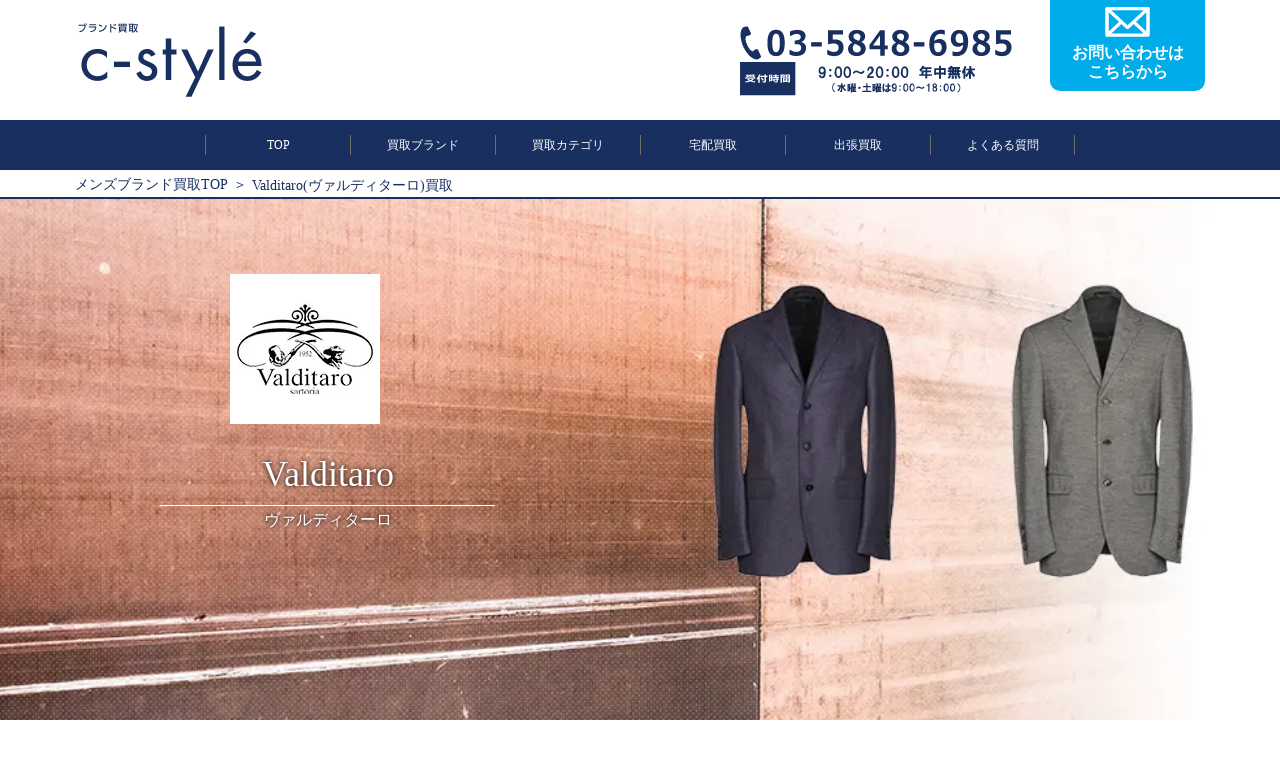

--- FILE ---
content_type: text/html; charset=UTF-8
request_url: https://c-styles.com/brand/valditaro/
body_size: 17422
content:
<!doctype html>
<html lang="ja">
<head>
<!-- Google Tag Manager -->
<script>(function(w,d,s,l,i){w[l]=w[l]||[];w[l].push({'gtm.start':
new Date().getTime(),event:'gtm.js'});var f=d.getElementsByTagName(s)[0],
j=d.createElement(s),dl=l!='dataLayer'?'&l='+l:'';j.async=true;j.src=
'https://www.googletagmanager.com/gtm.js?id='+i+dl;f.parentNode.insertBefore(j,f);
})(window,document,'script','dataLayer','GTM-NS83VHF');</script>
<!-- End Google Tag Manager -->

	<link rel="shortcut icon" href="https://c-styles.com/wp-content/uploads/2021/01/favicon.ico">
	<meta charset="UTF-8">
	<meta name="viewport" content="width=device-width, initial-scale=1">
	<link rel="profile" href="http://gmpg.org/xfn/11">
		<meta name="description" content="ただ今、買取金額30%UPキャンペーン中！！Valditaro(ヴァルディターロ)の買取･価格査定はc-style。出張･宅配共に全国対応、全て無料でご利用頂けます。メンズブランド古着買取店だから、プロの鑑定士が1点1点しっかりと査定します。" /><link media="all" href="https://c-styles.com/wp-content/cache/autoptimize/css/autoptimize_42dab84c0cd3419c4bfb30ee67b77000.css" rel="stylesheet" /><title>Valditaro(ヴァルディターロ)買取【高く売る】ならc-style</title>	<link href="https://fonts.googleapis.com/css?family=Anton" rel="stylesheet">
	
	
	
	
	
	
	
	 
		
			<script type="text/javascript">
		window.addEventListener('DOMContentLoaded', function() {
			$("#timmer").yycountdown({
		startDateTime : "2026/01/20 01:01:56",
		endDateTime   : "2026/01/27 00:00:00",
		unit          : {d: "日", h: "時間", m: "分", s: "秒"},
		complete      : function(_this){
							_this.find(".yycountdown-box").fadeOut();
						}
	});
		});
	</script>
	<link rel="preload" as="font" type="font/woff" href="https://c-styles.com/wp-content/themes/cstyle_pc/css/fonts/slick.woff" crossorigin>
	
<script type="application/ld+json">{"@context": "https://schema.org","@type": "BreadcrumbList","itemListElement": [{"@type": "ListItem","position": 1,"name": "メンズブランド買取TOP","item": "https://c-styles.com"},{"@type": "ListItem","position": 2,"name": "Valditaro(ヴァルディターロ)買取","item": "https://c-styles.com/brand/valditaro/"}]}</script>
<script type="application/ld+json">{"@context": "https://schema.org","@type": "Article","headline": "Valditaro(ヴァルディターロ)買取【高く売る】ならc-style","author": {"@type": "Person","name": "瀬川 俊太朗","jobTitle": "c-styleのバイヤー兼鑑定士"}, "datePublished": "2019-07-05T11:45:15+0900"}</script><script type="application/ld+json">{"@context": "https://schema.org","@type": "FAQPage","mainEntity": [{"@type": "Question","name": "状態が悪くても大丈夫でしょうか？","acceptedAnswer": {"@type": "Answer","text": "はい、もちろん買取しております。襟元や袖口が汚れてしまっているものや、少しシミがついてしまっているものでも構いません。状態があまり良くないものであっても極力お値段を付けてお買い取らせていただいております。デザインが古い、キズやシミがあるといった理由で他店で断られたスーツでも、ぜひ一度c-styleご相談ください。"}}, {"@type": "Question","name": "買取りに出す前にメンテナンスした方がいいですか？","acceptedAnswer": {"@type": "Answer","text": "状態が良いお品物のほうが高査定となりますが、スーツは自宅での洗濯が難しいアイテムですので無理にクリーニングに出す必要はありません。日陰に干して風を通しておく、臭いを取り除いたりブラッシングするなど出来る範囲でかまいませんので、お手入れしていただければ買取アップも期待できます。"}}, {"@type": "Question","name": "どんなブランドでも買取してもらえるの？","acceptedAnswer": {"@type": "Answer","text": "まずは【買取ブランド一覧】をご確認ください。もちろん、一覧に記載のないブランドやレディース品も買い取らせていただいておりますが、何か気になる点がございましたらお気軽にお問い合わせください。"}}]}</script><script type="application/ld+json">{"@context": "https://schema.org","@type": "Product","name": "Valditaro(ヴァルディターロ)","review": [{"@type": "Review","author":{"@type": "Person","name": "埼玉県　R･Iさん"},"reviewRating":{"@type": "Rating","ratingValue": "5","bestRating": 5,"worstRating": 1},"reviewBody": "前回c-styleさんにお世話になった際、大変感触が良く好印象だったのでまたお世話になりました。今回はヴァルディターロのスーツでした。鑑定士さんは前回同様、使用感のあるものでもできるかぎり良いところを見つけてくれて、値段をつけてくれました。買取価格は他のお店より少し高目程度でしたが、いい接客サービスで大変気に入ったのでとても満足しています。代金も翌日には振り込まれていて、大変スピーディーでした。またお願いしますね。"},{"@type": "Review","author":{"@type": "Person","name": "埼玉県　R･Iさん"},"reviewRating":{"@type": "Rating","ratingValue": "5","bestRating": 5,"worstRating": 1},"reviewBody": "Valditaroを買取してもらったことがあります。実はかつてプレゼントでもらったものなのですが、もう使わないと判断しました。オークションなどよりも手間がかからず、しかも送料負担や買取手数料などがかからなかったので、私にはこちらでよかったです。宅配買取を選択したらネットでのやりとりだけで最初から最後までできるイマドキさが使い勝手よし。なにより店員さんが親切なので気軽に利用可能です。"}],"aggregateRating": {"@type": "AggregateRating","ratingValue": 5,"reviewCount": 2,"bestRating": 5,"worstRating": 1}}</script>  <meta name='robots' content='max-image-preview:large, index, follow' />
<link rel='dns-prefetch' href='//s.w.org' />
<link rel="alternate" type="application/rss+xml" title="c-style &raquo; フィード" href="https://c-styles.com/feed/" />
<link rel="alternate" type="application/rss+xml" title="c-style &raquo; コメントフィード" href="https://c-styles.com/comments/feed/" />
		<script type="text/javascript">
			window._wpemojiSettings = {"baseUrl":"https:\/\/s.w.org\/images\/core\/emoji\/13.0.1\/72x72\/","ext":".png","svgUrl":"https:\/\/s.w.org\/images\/core\/emoji\/13.0.1\/svg\/","svgExt":".svg","source":{"concatemoji":"https:\/\/c-styles.com\/wp-includes\/js\/wp-emoji-release.min.js?ver=5.7.14"}};
			!function(e,a,t){var n,r,o,i=a.createElement("canvas"),p=i.getContext&&i.getContext("2d");function s(e,t){var a=String.fromCharCode;p.clearRect(0,0,i.width,i.height),p.fillText(a.apply(this,e),0,0);e=i.toDataURL();return p.clearRect(0,0,i.width,i.height),p.fillText(a.apply(this,t),0,0),e===i.toDataURL()}function c(e){var t=a.createElement("script");t.src=e,t.defer=t.type="text/javascript",a.getElementsByTagName("head")[0].appendChild(t)}for(o=Array("flag","emoji"),t.supports={everything:!0,everythingExceptFlag:!0},r=0;r<o.length;r++)t.supports[o[r]]=function(e){if(!p||!p.fillText)return!1;switch(p.textBaseline="top",p.font="600 32px Arial",e){case"flag":return s([127987,65039,8205,9895,65039],[127987,65039,8203,9895,65039])?!1:!s([55356,56826,55356,56819],[55356,56826,8203,55356,56819])&&!s([55356,57332,56128,56423,56128,56418,56128,56421,56128,56430,56128,56423,56128,56447],[55356,57332,8203,56128,56423,8203,56128,56418,8203,56128,56421,8203,56128,56430,8203,56128,56423,8203,56128,56447]);case"emoji":return!s([55357,56424,8205,55356,57212],[55357,56424,8203,55356,57212])}return!1}(o[r]),t.supports.everything=t.supports.everything&&t.supports[o[r]],"flag"!==o[r]&&(t.supports.everythingExceptFlag=t.supports.everythingExceptFlag&&t.supports[o[r]]);t.supports.everythingExceptFlag=t.supports.everythingExceptFlag&&!t.supports.flag,t.DOMReady=!1,t.readyCallback=function(){t.DOMReady=!0},t.supports.everything||(n=function(){t.readyCallback()},a.addEventListener?(a.addEventListener("DOMContentLoaded",n,!1),e.addEventListener("load",n,!1)):(e.attachEvent("onload",n),a.attachEvent("onreadystatechange",function(){"complete"===a.readyState&&t.readyCallback()})),(n=t.source||{}).concatemoji?c(n.concatemoji):n.wpemoji&&n.twemoji&&(c(n.twemoji),c(n.wpemoji)))}(window,document,window._wpemojiSettings);
		</script>
		
	

<script type='text/javascript' id='eio-lazy-load-js-extra'>
/* <![CDATA[ */
var eio_lazy_vars = {"exactdn_domain":"","skip_autoscale":"0"};
/* ]]> */
</script>

<link rel="https://api.w.org/" href="https://c-styles.com/wp-json/" /><link rel="EditURI" type="application/rsd+xml" title="RSD" href="https://c-styles.com/xmlrpc.php?rsd" />
<link rel="wlwmanifest" type="application/wlwmanifest+xml" href="https://c-styles.com/wp-includes/wlwmanifest.xml" /> 
<meta name="generator" content="WordPress 5.7.14" />
<link rel="canonical" href="https://c-styles.com/brand/valditaro/" />
<link rel='shortlink' href='https://c-styles.com/?p=12654' />
<link rel="alternate" type="application/json+oembed" href="https://c-styles.com/wp-json/oembed/1.0/embed?url=https%3A%2F%2Fc-styles.com%2Fbrand%2Fvalditaro%2F" />
<link rel="alternate" type="text/xml+oembed" href="https://c-styles.com/wp-json/oembed/1.0/embed?url=https%3A%2F%2Fc-styles.com%2Fbrand%2Fvalditaro%2F&#038;format=xml" />
<noscript><style>.lazyload[data-src]{display:none !important;}</style></noscript>		
		<link rel="icon" href="https://c-styles.com/wp-content/uploads/2019/12/icon-150x150.jpg" sizes="32x32" />
<link rel="icon" href="https://c-styles.com/wp-content/uploads/2019/12/icon-300x300.jpg" sizes="192x192" />
<link rel="apple-touch-icon" href="https://c-styles.com/wp-content/uploads/2019/12/icon-300x300.jpg" />
<meta name="msapplication-TileImage" content="https://c-styles.com/wp-content/uploads/2019/12/icon-300x300.jpg" />
</head>
<body id="pageTop">
<!-- Google Tag Manager (noscript) -->
<noscript><iframe src="https://www.googletagmanager.com/ns.html?id=GTM-NS83VHF"
height="0" width="0" style="display:none;visibility:hidden"></iframe></noscript>
<!-- End Google Tag Manager (noscript) -->
		<header>
		<div class="inner flexBC">
			<h1 id="logo" >
				<a href="https://c-styles.com"><img src="https://c-styles.com/wp-content/ewww/lazy/placeholder-300x126.png" alt="メンズブランド洋服・古着買取c-style" loading="lazy" width="300" height="126" data-src="https://c-styles.com/wp-content/themes/cstyle_pc/images/logo.svg" class="lazyload"><noscript><img src="https://c-styles.com/wp-content/themes/cstyle_pc/images/logo.svg" alt="メンズブランド洋服・古着買取c-style" loading="lazy" width="300" height="126" data-eio="l"></noscript></a>
			</h1>
			<div id="headerContact">
				<p class="tel"><img src="https://c-styles.com/wp-content/ewww/lazy/placeholder-300x42.png" alt="tel" width="300" height="42" data-src="https://c-styles.com/wp-content/themes/cstyle_pc/images/tel.svg" class="lazyload" /><noscript><img src="https://c-styles.com/wp-content/themes/cstyle_pc/images/tel.svg" alt="tel" width="300" height="42" data-eio="l" /></noscript></p>
				<p class="telTime"><img src="https://c-styles.com/wp-content/ewww/lazy/placeholder-300x38.png" alt="営業時間" width="300" height="38" data-src="https://c-styles.com/wp-content/themes/cstyle_pc/images/telTime.svg" class="lazyload" /><noscript><img src="https://c-styles.com/wp-content/themes/cstyle_pc/images/telTime.svg" alt="営業時間" width="300" height="38" data-eio="l" /></noscript></p>
				<a href="https://c-styles.com/contact/" class="headerContactBtn flexCC">
					<p>
						<img src="https://c-styles.com/wp-content/ewww/lazy/placeholder-209x150.png" alt="" width="209" height="150" data-src="https://c-styles.com/wp-content/themes/cstyle_pc/images/iconMail.svg" class="lazyload" /><noscript><img src="https://c-styles.com/wp-content/themes/cstyle_pc/images/iconMail.svg" alt="" width="209" height="150" data-eio="l" /></noscript>
						<span>お問い合わせは<br>こちらから</span>
					</p>
				</a>
			</div>
		</div>
	</header>
		<nav id="gnav" class="flexCC">
		<ul class="flexCC">
			<li><a href="https://c-styles.com">TOP</a></li>
			<li><a href="https://c-styles.com/brandlist/">買取ブランド</a></li>
			<li><a href="https://c-styles.com/buycategory/">買取カテゴリ</a></li>
			<li><a href="https://c-styles.com/delivery/">宅配買取</a></li>
			<li><a href="https://c-styles.com/trip/">出張買取</a></li>
			<li><a href="https://c-styles.com/faq/">よくある質問</a></li>
		</ul>
	</nav>
	
		<div class="breadcrumb">
 		 <ul>
 			 <li>
 				<a href="https://c-styles.com">メンズブランド買取TOP</a>
 			 </li>
		<li><span>Valditaro(ヴァルディターロ)買取</span></li>
		</ul>
	</div>
			<main>
<div id="subMainvisual">
	<div class="mainvisualtext">
		<div class="mainvisualtextinner">
			<h1><center><b><u><font color =red>Valditaro(ヴァルディターロ)</font>どこよりも高く買取します！</u></b></center></h1>
		</div>
	</div>
	<div class="inner">
		<div class="mainvisualwrap">
			<p class="logo">
				<img src="https://c-styles.com/wp-content/ewww/lazy/placeholder-150x150.png" loading="lazy" width="150" height="150" alt="Valditaro(ヴァルディターロ)" data-src="https://c-styles.com/img/brand/valditaro/logo.jpg.webp" class="lazyload" /><noscript><img src="https://c-styles.com/img/brand/valditaro/logo.jpg.webp" loading="lazy" width="150" height="150" alt="Valditaro(ヴァルディターロ)" data-eio="l" /></noscript>
			</p>
			<div class="mainvisualhead">
				<p class="mainname">Valditaro</p>
				<span>ヴァルディターロ</span>
			</div>
		</div>
	</div>
	
				<img src="https://c-styles.com/wp-content/ewww/lazy/placeholder-1200x500.png" loading="lazy" width="1200" height="500" alt="Valditaro(ヴァルディターロ)" class="mainvisual_bg_img lazyload" data-src="https://c-styles.com/img/brand/valditaro/pc/mainvisual_pc.jpg.webp" /><noscript><img src="https://c-styles.com/img/brand/valditaro/pc/mainvisual_pc.jpg.webp" loading="lazy" width="1200" height="500" alt="Valditaro(ヴァルディターロ)" class="mainvisual_bg_img" data-eio="l" /></noscript>
			</div>

		<div class="contactAllNew">
      <div class="bl_free_appraisal">
        <div class="bl_free_appraisal_inner">
          <div class="bl_free_appraisal_ttl">
            <p class="campaign_ttl">
              買取金額宅配&出張30%UPキャンペーン中！
            </p>
          </div>
          <div class="bl_free_appraisal_btn bl_btn_assess">
            <a class="btn_red bl_btn_anime" href="https://c-styles.com/contact/">
							<span>無料査定を<br />今すぐ申し込む<small>キャンセル料も無料！</small></span>
							<img
                src="[data-uri]"
                alt="" data-src="https://c-styles.com/wp-content/themes/cstyle_pc/images/btn_arrow.svg" class="lazyload" /><noscript><img
                src="https://c-styles.com/wp-content/themes/cstyle_pc/images/btn_arrow.svg"
                alt="" data-eio="l" /></noscript></a>
							<a class="btn_green bl_btn_anime" href="https://line.me/R/ti/p/%40zuy8280s"><span
                >お友達に追加で<br />LINE査定<small>※買取以外にはお客様アカウントを利用しません</small
                ></span><img
                src="[data-uri]"
                alt="" data-src="https://c-styles.com/wp-content/themes/cstyle_pc/images/btn_arrow.svg" class="lazyload" /><noscript><img
                src="https://c-styles.com/wp-content/themes/cstyle_pc/images/btn_arrow.svg"
                alt="" data-eio="l" /></noscript></a>
            <div class="bl_conversion_tel ly_df bl_tel">
              <img
                src="[data-uri]"
                alt=""
 data-src="https://c-styles.com/wp-content/themes/cstyle_pc/images/icon_phone.svg" class="lazyload" /><noscript><img
                src="https://c-styles.com/wp-content/themes/cstyle_pc/images/icon_phone.svg"
                alt=""
 data-eio="l" /></noscript>
              <p>
                <a href="tel:03-5848-6985">03-5848-6985</a>
								<span>※受付時間 9:00～20:00 年中無休<br />（水曜・土曜は9：00～18：00）</span>
              </p>
            </div>
          </div>
        </div>
      </div>
		</div>
	<section class="comment">
	<h2>
		<img src="https://c-styles.com/wp-content/ewww/lazy/placeholder-1200x212.png" loading="lazy" width="1200" height="212" alt="c-styleだからこそできる高価買取" data-src="https://c-styles.com/wp-content/themes/cstyle_pc/images/brand/comment.png.webp" class="lazyload" /><noscript><img src="https://c-styles.com/wp-content/themes/cstyle_pc/images/brand/comment.png.webp" loading="lazy" width="1200" height="212" alt="c-styleだからこそできる高価買取" data-eio="l" /></noscript>
	</h2>
</section>

	<section class="promise">
		<div class="inner">
			<h2><img src="https://c-styles.com/wp-content/ewww/lazy/placeholder-300x49.png" alt="c-styleの4つの約束" loading="lazy" width="300" height="49" data-src="https://c-styles.com/wp-content/themes/cstyle_pc/images/promise.svg" class="lazyload" /><noscript><img src="https://c-styles.com/wp-content/themes/cstyle_pc/images/promise.svg" alt="c-styleの4つの約束" loading="lazy" width="300" height="49" data-eio="l" /></noscript></h2>
			<ul class="flexBS">
				<li><img src="https://c-styles.com/wp-content/ewww/lazy/placeholder-212x270.png" alt="高額買取 ブランド専門店だから適正価格でお買取" loading="lazy" width="212" height="270" data-src="https://c-styles.com/wp-content/themes/cstyle_pc/images/promise/promise01.svg" class="lazyload"><noscript><img src="https://c-styles.com/wp-content/themes/cstyle_pc/images/promise/promise01.svg" alt="高額買取 ブランド専門店だから適正価格でお買取" loading="lazy" width="212" height="270" data-eio="l"></noscript></li>
				<li><img src="https://c-styles.com/wp-content/ewww/lazy/placeholder-212x270.png" alt="最短1日 最短1日のカンタン&スピード取引" loading="lazy" width="212" height="270" data-src="https://c-styles.com/wp-content/themes/cstyle_pc/images/promise/promise02.svg" class="lazyload"><noscript><img src="https://c-styles.com/wp-content/themes/cstyle_pc/images/promise/promise02.svg" alt="最短1日 最短1日のカンタン&スピード取引" loading="lazy" width="212" height="270" data-eio="l"></noscript></li>
				<li><img src="https://c-styles.com/wp-content/ewww/lazy/placeholder-212x270.png" alt="全国対応 出張&宅配どちらも対応" loading="lazy" width="212" height="270" data-src="https://c-styles.com/wp-content/themes/cstyle_pc/images/promise/promise03.svg" class="lazyload"><noscript><img src="https://c-styles.com/wp-content/themes/cstyle_pc/images/promise/promise03.svg" alt="全国対応 出張&宅配どちらも対応" loading="lazy" width="212" height="270" data-eio="l"></noscript></li>
				<li><img src="https://c-styles.com/wp-content/ewww/lazy/placeholder-212x270.png" alt="0円 全ての手数料が無料の0円" loading="lazy" width="212" height="270" data-src="https://c-styles.com/wp-content/themes/cstyle_pc/images/promise/promise04.svg" class="lazyload"><noscript><img src="https://c-styles.com/wp-content/themes/cstyle_pc/images/promise/promise04.svg" alt="0円 全ての手数料が無料の0円" loading="lazy" width="212" height="270" data-eio="l"></noscript></li>
			</ul>
		</div>
	</section>
	
	<section class="promise">
		<div class="inner">
		<div class="cp">
			<p class="banner">
				<a href="https://c-styles.com/campaign/">
				<img src="https://c-styles.com/wp-content/ewww/lazy/placeholder-851x248.png" loading="lazy" width="851" height="248" alt="出張&宅配30%UPキャンペーン中！" data-src="https://c-styles.com/wp-content/uploads/2025/01/6e22e0fafd658307993455c4fc726bdf.jpg" class="lazyload" /><noscript><img src="https://c-styles.com/wp-content/uploads/2025/01/6e22e0fafd658307993455c4fc726bdf.jpg" loading="lazy" width="851" height="248" alt="出張&宅配30%UPキャンペーン中！" data-eio="l" /></noscript>
				</a>
			</p>
		</div>
		<br><br>
	<div class="cp">
				<p class="banner">
					<img src="[data-uri]" loading="eager" alt="出張&宅配30%UPキャンペーン中！" data-src="https://c-styles.com/wp-content/uploads/2025/01/30up.jpg" class="lazyload" /><noscript><img src="https://c-styles.com/wp-content/uploads/2025/01/30up.jpg" loading="eager" alt="出張&宅配30%UPキャンペーン中！" data-eio="l" /></noscript>
				</p>
			</div>
		</div>
	</section>
	<section class="comment">
	<div class="commentTxt">
		<div class="inner">
			<h3>Valditaro(ヴァルディターロ)の買取りはおまかせください！</h3>
			<p class="text">
				ヴァルディターロは紳士服ブランドとして、数多くのアイテムを提供しています。日本でもたくさんの方が愛用してますので、その人気を不動のものにしています。シップスが創立したブランドであることから、日本人好みのオシャレなアイテムを提案しているのです。着やすさや重視のアイテムが多いこともあり、特に中高年の男性から多大な支持を得ています。こちらのブランドをお持ちの方は、是非c-styleにお任せいただけると嬉しく思います。			</p>
		</div>
	</div>
</section>
<section class="priceList --white">
	</section>


		<div class="contactAllNew">
      <div class="bl_free_appraisal">
        <div class="bl_free_appraisal_inner">
          <div class="bl_free_appraisal_ttl">
            <p class="campaign_ttl">
              買取金額宅配&出張30%UPキャンペーン中！
            </p>
          </div>
          <div class="bl_free_appraisal_btn bl_btn_assess">
            <a class="btn_red bl_btn_anime" href="https://c-styles.com/contact/">
							<span>無料査定を<br />今すぐ申し込む<small>キャンセル料も無料！</small></span>
							<img
                src="[data-uri]"
                alt="" data-src="https://c-styles.com/wp-content/themes/cstyle_pc/images/btn_arrow.svg" class="lazyload" /><noscript><img
                src="https://c-styles.com/wp-content/themes/cstyle_pc/images/btn_arrow.svg"
                alt="" data-eio="l" /></noscript></a>
							<a class="btn_green bl_btn_anime" href="https://line.me/R/ti/p/%40zuy8280s"><span
                >お友達に追加で<br />LINE査定<small>※買取以外にはお客様アカウントを利用しません</small
                ></span><img
                src="[data-uri]"
                alt="" data-src="https://c-styles.com/wp-content/themes/cstyle_pc/images/btn_arrow.svg" class="lazyload" /><noscript><img
                src="https://c-styles.com/wp-content/themes/cstyle_pc/images/btn_arrow.svg"
                alt="" data-eio="l" /></noscript></a>
            <div class="bl_conversion_tel ly_df bl_tel">
              <img
                src="[data-uri]"
                alt=""
 data-src="https://c-styles.com/wp-content/themes/cstyle_pc/images/icon_phone.svg" class="lazyload" /><noscript><img
                src="https://c-styles.com/wp-content/themes/cstyle_pc/images/icon_phone.svg"
                alt=""
 data-eio="l" /></noscript>
              <p>
                <a href="tel:03-5848-6985">03-5848-6985</a>
								<span>※受付時間 9:00～20:00 年中無休<br />（水曜・土曜は9：00～18：00）</span>
              </p>
            </div>
          </div>
        </div>
      </div>
		</div>
	
		<section class="news">
			<h2>PICK UP</h2>
			<ul class="newsSlider">
				
				<li>
					<a href="/buyingitem/">
						<img src="https://c-styles.com/wp-content/ewww/lazy/placeholder-300x115.png" loading="lazy" width="300" height="115" alt="今月の買取強化ブランド" data-src="https://c-styles.com/wp-content/uploads/2019/10/collabo_news.jpg.webp" class="lazyload" /><noscript><img src="https://c-styles.com/wp-content/uploads/2019/10/collabo_news.jpg.webp" loading="lazy" width="300" height="115" alt="今月の買取強化ブランド" data-eio="l" /></noscript>
					</a>
				</li>
			
				<li>
					<a href="/genre/tackle/">
						<img src="https://c-styles.com/wp-content/ewww/lazy/placeholder-300x115.png" loading="lazy" width="300" height="115" alt="釣り具強化買取中" data-src="https://c-styles.com/wp-content/uploads/2022/01/13b2ef5471c64d2e6f29de7b99c2a30d.jpg.webp" class="lazyload" /><noscript><img src="https://c-styles.com/wp-content/uploads/2022/01/13b2ef5471c64d2e6f29de7b99c2a30d.jpg.webp" loading="lazy" width="300" height="115" alt="釣り具強化買取中" data-eio="l" /></noscript>
					</a>
				</li>
			
				<li>
					<a href="https://c-styles.com/genre/apparel/vintagedenim/">
						<img src="https://c-styles.com/wp-content/ewww/lazy/placeholder-300x115.png" loading="lazy" width="300" height="115" alt="ヴィンテージ買取強化中!" data-src="https://c-styles.com/wp-content/uploads/2025/06/963c84d24783044ad66323dbff0d3514.jpg.webp" class="lazyload" /><noscript><img src="https://c-styles.com/wp-content/uploads/2025/06/963c84d24783044ad66323dbff0d3514.jpg.webp" loading="lazy" width="300" height="115" alt="ヴィンテージ買取強化中!" data-eio="l" /></noscript>
					</a>
				</li>
			
				<li>
					<a href="/trip/">
						<img src="https://c-styles.com/wp-content/ewww/lazy/placeholder-300x115.png" loading="lazy" width="300" height="115" alt="いつでも、自宅で簡単。出張買取　強化中" data-src="https://c-styles.com/wp-content/uploads/2025/07/trip_bunner.jpg.webp" class="lazyload" /><noscript><img src="https://c-styles.com/wp-content/uploads/2025/07/trip_bunner.jpg.webp" loading="lazy" width="300" height="115" alt="いつでも、自宅で簡単。出張買取　強化中" data-eio="l" /></noscript>
					</a>
				</li>
			
				<li>
					<a href="/collabo/">
						<img src="https://c-styles.com/wp-content/ewww/lazy/placeholder-300x115.png" loading="lazy" width="300" height="115" alt="ブランドコラボアイテム特集" data-src="https://c-styles.com/wp-content/uploads/2019/08/collaboration_455_175.jpg.webp" class="lazyload" /><noscript><img src="https://c-styles.com/wp-content/uploads/2019/08/collaboration_455_175.jpg.webp" loading="lazy" width="300" height="115" alt="ブランドコラボアイテム特集" data-eio="l" /></noscript>
					</a>
				</li>
			
				<li>
					<a href="/genre/shoes/sneakers/">
						<img src="https://c-styles.com/wp-content/ewww/lazy/placeholder-300x115.png" loading="lazy" width="300" height="115" alt="SNEAKERSスニーカー強化買取中" data-src="https://c-styles.com/wp-content/uploads/2020/09/99a122ab09c49f89e84c7f901bdcfa73.jpg.webp" class="lazyload" /><noscript><img src="https://c-styles.com/wp-content/uploads/2020/09/99a122ab09c49f89e84c7f901bdcfa73.jpg.webp" loading="lazy" width="300" height="115" alt="SNEAKERSスニーカー強化買取中" data-eio="l" /></noscript>
					</a>
				</li>
			
				<li>
					<a href="/magazine/">
						<img src="https://c-styles.com/wp-content/ewww/lazy/placeholder-300x115.png" loading="lazy" width="300" height="115" alt="【c-style】による新感賞の買取webマガジン。" data-src="https://c-styles.com/wp-content/uploads/2019/11/magazine_pickupbanner.jpg.webp" class="lazyload" /><noscript><img src="https://c-styles.com/wp-content/uploads/2019/11/magazine_pickupbanner.jpg.webp" loading="lazy" width="300" height="115" alt="【c-style】による新感賞の買取webマガジン。" data-eio="l" /></noscript>
					</a>
				</li>
			
				<li>
					<a href="/corporation/">
						<img src="https://c-styles.com/wp-content/ewww/lazy/placeholder-300x115.png" loading="lazy" width="300" height="115" alt="法人買取はc-styleへ" data-src="https://c-styles.com/wp-content/uploads/2021/01/c7195613c6afe26f7964c075c9d35f82.jpg.webp" class="lazyload" /><noscript><img src="https://c-styles.com/wp-content/uploads/2021/01/c7195613c6afe26f7964c075c9d35f82.jpg.webp" loading="lazy" width="300" height="115" alt="法人買取はc-styleへ" data-eio="l" /></noscript>
					</a>
				</li>
			
			</ul>
		</section>
	<section id="topNews">
  <ul>
          <li>
                          <span style="color: #ff0000;">【NEW】</span><a href="/trip/">｢出張買取｣強化中！最短30分で買取可能です！</a>              （2026/01/06）
      </li>
            <li>
                          <span style="color: #ff0000;">【NEW】</span>サイトのお気に入り登録をオススメします！              （2026/01/06）
      </li>
            <li>
                          <span style="color: #ff0000;">【NEW】</span><a href="/campaign/">買取価格アップキャンペーン開催中！</a>              （2026/01/06）
      </li>
        </ul>
</section>
		<nav id="subnav">
			<ul class="flexBC">
				<li><a href="https://c-styles.com/buycategory/" class="flexCC"><img  alt="買取カテゴリー" loading="lazy" width="131" height="83" data-src='https://c-styles.com/wp-content/themes/cstyle_pc/images/subnav01.svg"' src="https://c-styles.com/wp-content/ewww/lazy/placeholder-131x83.png" class="lazyload" /><noscript><img src=https://c-styles.com/wp-content/themes/cstyle_pc/images/subnav01.svg" alt="買取カテゴリー" loading="lazy" width="131" height="83" data-eio="l" /></noscript></a></li>
				<li><a href="https://c-styles.com/pricelist/?order=DESC&type=purchase_record_upper" class="flexCC"><img  alt="買取実績" loading="lazy" width="131" height="83" data-src='https://c-styles.com/wp-content/themes/cstyle_pc/images/subnav02.svg"' src="https://c-styles.com/wp-content/ewww/lazy/placeholder-131x83.png" class="lazyload" /><noscript><img src=https://c-styles.com/wp-content/themes/cstyle_pc/images/subnav02.svg" alt="買取実績" loading="lazy" width="131" height="83" data-eio="l" /></noscript></a></li>
				<li><a href="#flowContents" class="flexCC"><img  alt="買取の流れ" loading="lazy" width="131" height="83" data-src='https://c-styles.com/wp-content/themes/cstyle_pc/images/subnav03.svg"' src="https://c-styles.com/wp-content/ewww/lazy/placeholder-131x83.png" class="lazyload" /><noscript><img src=https://c-styles.com/wp-content/themes/cstyle_pc/images/subnav03.svg" alt="買取の流れ" loading="lazy" width="131" height="83" data-eio="l" /></noscript></a></li>
				<li><a href="#reasonContents" class="flexCC"><img  alt="選ばれる訳" loading="lazy" width="131" height="83" data-src='https://c-styles.com/wp-content/themes/cstyle_pc/images/subnav04.svg"' src="https://c-styles.com/wp-content/ewww/lazy/placeholder-131x83.png" class="lazyload" /><noscript><img src=https://c-styles.com/wp-content/themes/cstyle_pc/images/subnav04.svg" alt="選ばれる訳" loading="lazy" width="131" height="83" data-eio="l" /></noscript></a></li>
				<li><a href="https://c-styles.com/magazine/" class="flexCC"><img  alt="c-styleマガジン" loading="lazy" width="131" height="83" data-src='https://c-styles.com/wp-content/themes/cstyle_pc/images/subnav05.svg"' src="https://c-styles.com/wp-content/ewww/lazy/placeholder-131x83.png" class="lazyload" /><noscript><img src=https://c-styles.com/wp-content/themes/cstyle_pc/images/subnav05.svg" alt="c-styleマガジン" loading="lazy" width="131" height="83" data-eio="l" /></noscript></a></li>
				<li><a href="#faqContents" class="flexCC"><img  alt="よくある質問" loading="lazy" width="131" height="83" data-src='https://c-styles.com/wp-content/themes/cstyle_pc/images/subnav06.svg"' src="https://c-styles.com/wp-content/ewww/lazy/placeholder-131x83.png" class="lazyload" /><noscript><img src=https://c-styles.com/wp-content/themes/cstyle_pc/images/subnav06.svg" alt="よくある質問" loading="lazy" width="131" height="83" data-eio="l" /></noscript></a></li>
			</ul>
		</nav>
	

	<section class="summaryssessment">
		<a href="/omatome/">
			<img src="https://c-styles.com/wp-content/ewww/lazy/placeholder-983x123.png" loading="lazy" width="983" height="123" alt="おまとめ査定がおすすめです！" data-src="https://c-styles.com/wp-content/themes/cstyle_pc/images/brand/omatome01.png.webp" class="lazyload" /><noscript><img src="https://c-styles.com/wp-content/themes/cstyle_pc/images/brand/omatome01.png.webp" loading="lazy" width="983" height="123" alt="おまとめ査定がおすすめです！" data-eio="l" /></noscript>
			<img src="https://c-styles.com/wp-content/ewww/lazy/placeholder-983x185.png" loading="lazy" width="983" height="185" alt="買取金額18%UP" data-src="https://c-styles.com/wp-content/themes/cstyle_pc/images/brand/omatome02.png.webp" class="lazyload" /><noscript><img src="https://c-styles.com/wp-content/themes/cstyle_pc/images/brand/omatome02.png.webp" loading="lazy" width="983" height="185" alt="買取金額18%UP" data-eio="l" /></noscript>
			<img src="https://c-styles.com/wp-content/ewww/lazy/placeholder-983x102.png" loading="lazy" width="983" height="102" alt="単品売りだと、130,000円が153,400円" data-src="https://c-styles.com/wp-content/themes/cstyle_pc/images/brand/omatome03.png.webp" class="lazyload" /><noscript><img src="https://c-styles.com/wp-content/themes/cstyle_pc/images/brand/omatome03.png.webp" loading="lazy" width="983" height="102" alt="単品売りだと、130,000円が153,400円" data-eio="l" /></noscript>
			<img src="https://c-styles.com/wp-content/ewww/lazy/placeholder-983x37.png" loading="lazy" width="983" height="37" alt="大変お得なシステムです。" data-src="https://c-styles.com/wp-content/themes/cstyle_pc/images/brand/omatome04.png.webp" class="lazyload" /><noscript><img src="https://c-styles.com/wp-content/themes/cstyle_pc/images/brand/omatome04.png.webp" loading="lazy" width="983" height="37" alt="大変お得なシステムです。" data-eio="l" /></noscript>
		</a>
	</section>
  
		<section class="holdingBrand">
			<h2><span>取り扱いブランド＆カテゴリー業界最大級</span></h2>
			<ul class="holdingbrand">
			
			<li>
				<img src="https://c-styles.com/wp-content/ewww/lazy/placeholder-167x70.png" loading="lazy" width="167" height="70" alt="Supreme" data-src="https://c-styles.com/wp-content/themes/cstyle_pc/images/holdingbrand/bland_sample.png" class="lazyload" /><noscript><img src="https://c-styles.com/wp-content/themes/cstyle_pc/images/holdingbrand/bland_sample.png" loading="lazy" width="167" height="70" alt="Supreme" data-eio="l" /></noscript>
			</li>
		
			<li>
				<img src="https://c-styles.com/wp-content/ewww/lazy/placeholder-167x70.png" loading="lazy" width="167" height="70" alt="CHROME HEARTS" data-src="https://c-styles.com/wp-content/themes/cstyle_pc/images/holdingbrand/bland_sample1.png" class="lazyload" /><noscript><img src="https://c-styles.com/wp-content/themes/cstyle_pc/images/holdingbrand/bland_sample1.png" loading="lazy" width="167" height="70" alt="CHROME HEARTS" data-eio="l" /></noscript>
			</li>
		
			<li>
				<img src="https://c-styles.com/wp-content/ewww/lazy/placeholder-167x70.png" loading="lazy" width="167" height="70" alt="Goro's" data-src="https://c-styles.com/wp-content/themes/cstyle_pc/images/holdingbrand/bland_sample2.png" class="lazyload" /><noscript><img src="https://c-styles.com/wp-content/themes/cstyle_pc/images/holdingbrand/bland_sample2.png" loading="lazy" width="167" height="70" alt="Goro's" data-eio="l" /></noscript>
			</li>
		
			<li>
				<img src="https://c-styles.com/wp-content/ewww/lazy/placeholder-167x70.png" loading="lazy" width="167" height="70" alt="MONCLER" data-src="https://c-styles.com/wp-content/themes/cstyle_pc/images/holdingbrand/bland_sample3.png" class="lazyload" /><noscript><img src="https://c-styles.com/wp-content/themes/cstyle_pc/images/holdingbrand/bland_sample3.png" loading="lazy" width="167" height="70" alt="MONCLER" data-eio="l" /></noscript>
			</li>
		
			<li>
				<img src="https://c-styles.com/wp-content/ewww/lazy/placeholder-167x70.png" loading="lazy" width="167" height="70" alt="THE NORTH FACE" data-src="https://c-styles.com/wp-content/themes/cstyle_pc/images/holdingbrand/bland_sample4.png" class="lazyload" /><noscript><img src="https://c-styles.com/wp-content/themes/cstyle_pc/images/holdingbrand/bland_sample4.png" loading="lazy" width="167" height="70" alt="THE NORTH FACE" data-eio="l" /></noscript>
			</li>
		
			<li>
				<img src="https://c-styles.com/wp-content/ewww/lazy/placeholder-167x70.png" loading="lazy" width="167" height="70" alt="Barbour" data-src="https://c-styles.com/wp-content/themes/cstyle_pc/images/holdingbrand/bland_sample5.png" class="lazyload" /><noscript><img src="https://c-styles.com/wp-content/themes/cstyle_pc/images/holdingbrand/bland_sample5.png" loading="lazy" width="167" height="70" alt="Barbour" data-eio="l" /></noscript>
			</li>
		
			<li>
				<img src="https://c-styles.com/wp-content/ewww/lazy/placeholder-167x70.png" loading="lazy" width="167" height="70" alt="MONT BLANC" data-src="https://c-styles.com/wp-content/themes/cstyle_pc/images/holdingbrand/bland_sample6.png" class="lazyload" /><noscript><img src="https://c-styles.com/wp-content/themes/cstyle_pc/images/holdingbrand/bland_sample6.png" loading="lazy" width="167" height="70" alt="MONT BLANC" data-eio="l" /></noscript>
			</li>
		
			<li>
				<img src="https://c-styles.com/wp-content/ewww/lazy/placeholder-167x70.png" loading="lazy" width="167" height="70" alt="The REAL McCOY's" data-src="https://c-styles.com/wp-content/themes/cstyle_pc/images/holdingbrand/bland_sample7.png" class="lazyload" /><noscript><img src="https://c-styles.com/wp-content/themes/cstyle_pc/images/holdingbrand/bland_sample7.png" loading="lazy" width="167" height="70" alt="The REAL McCOY's" data-eio="l" /></noscript>
			</li>
		
			<li>
				<img src="https://c-styles.com/wp-content/ewww/lazy/placeholder-167x70.png" loading="lazy" width="167" height="70" alt="OFF-WHITE" data-src="https://c-styles.com/wp-content/themes/cstyle_pc/images/holdingbrand/bland_sample8.png" class="lazyload" /><noscript><img src="https://c-styles.com/wp-content/themes/cstyle_pc/images/holdingbrand/bland_sample8.png" loading="lazy" width="167" height="70" alt="OFF-WHITE" data-eio="l" /></noscript>
			</li>
		
			<li>
				<img src="https://c-styles.com/wp-content/ewww/lazy/placeholder-167x70.png" loading="lazy" width="167" height="70" alt="Supreme" data-src="https://c-styles.com/wp-content/themes/cstyle_pc/images/holdingbrand/bland_sample.png" class="lazyload" /><noscript><img src="https://c-styles.com/wp-content/themes/cstyle_pc/images/holdingbrand/bland_sample.png" loading="lazy" width="167" height="70" alt="Supreme" data-eio="l" /></noscript>
			</li>
		
			<li>
				<img src="https://c-styles.com/wp-content/ewww/lazy/placeholder-167x70.png" loading="lazy" width="167" height="70" alt="CHROME HEARTS" data-src="https://c-styles.com/wp-content/themes/cstyle_pc/images/holdingbrand/bland_sample1.png" class="lazyload" /><noscript><img src="https://c-styles.com/wp-content/themes/cstyle_pc/images/holdingbrand/bland_sample1.png" loading="lazy" width="167" height="70" alt="CHROME HEARTS" data-eio="l" /></noscript>
			</li>
		
			<li>
				<img src="https://c-styles.com/wp-content/ewww/lazy/placeholder-167x70.png" loading="lazy" width="167" height="70" alt="Goro's" data-src="https://c-styles.com/wp-content/themes/cstyle_pc/images/holdingbrand/bland_sample2.png" class="lazyload" /><noscript><img src="https://c-styles.com/wp-content/themes/cstyle_pc/images/holdingbrand/bland_sample2.png" loading="lazy" width="167" height="70" alt="Goro's" data-eio="l" /></noscript>
			</li>
		
			<li>
				<img src="https://c-styles.com/wp-content/ewww/lazy/placeholder-167x70.png" loading="lazy" width="167" height="70" alt="MONCLER" data-src="https://c-styles.com/wp-content/themes/cstyle_pc/images/holdingbrand/bland_sample3.png" class="lazyload" /><noscript><img src="https://c-styles.com/wp-content/themes/cstyle_pc/images/holdingbrand/bland_sample3.png" loading="lazy" width="167" height="70" alt="MONCLER" data-eio="l" /></noscript>
			</li>
		
			<li>
				<img src="https://c-styles.com/wp-content/ewww/lazy/placeholder-167x70.png" loading="lazy" width="167" height="70" alt="THE NORTH FACE" data-src="https://c-styles.com/wp-content/themes/cstyle_pc/images/holdingbrand/bland_sample4.png" class="lazyload" /><noscript><img src="https://c-styles.com/wp-content/themes/cstyle_pc/images/holdingbrand/bland_sample4.png" loading="lazy" width="167" height="70" alt="THE NORTH FACE" data-eio="l" /></noscript>
			</li>
		
			<li>
				<img src="https://c-styles.com/wp-content/ewww/lazy/placeholder-167x70.png" loading="lazy" width="167" height="70" alt="Barbour" data-src="https://c-styles.com/wp-content/themes/cstyle_pc/images/holdingbrand/bland_sample5.png" class="lazyload" /><noscript><img src="https://c-styles.com/wp-content/themes/cstyle_pc/images/holdingbrand/bland_sample5.png" loading="lazy" width="167" height="70" alt="Barbour" data-eio="l" /></noscript>
			</li>
		
			<li>
				<img src="https://c-styles.com/wp-content/ewww/lazy/placeholder-167x70.png" loading="lazy" width="167" height="70" alt="MONT BLANC" data-src="https://c-styles.com/wp-content/themes/cstyle_pc/images/holdingbrand/bland_sample6.png" class="lazyload" /><noscript><img src="https://c-styles.com/wp-content/themes/cstyle_pc/images/holdingbrand/bland_sample6.png" loading="lazy" width="167" height="70" alt="MONT BLANC" data-eio="l" /></noscript>
			</li>
		
			<li>
				<img src="https://c-styles.com/wp-content/ewww/lazy/placeholder-167x70.png" loading="lazy" width="167" height="70" alt="The REAL McCOY's" data-src="https://c-styles.com/wp-content/themes/cstyle_pc/images/holdingbrand/bland_sample7.png" class="lazyload" /><noscript><img src="https://c-styles.com/wp-content/themes/cstyle_pc/images/holdingbrand/bland_sample7.png" loading="lazy" width="167" height="70" alt="The REAL McCOY's" data-eio="l" /></noscript>
			</li>
		
			<li>
				<img src="https://c-styles.com/wp-content/ewww/lazy/placeholder-167x70.png" loading="lazy" width="167" height="70" alt="OFF-WHITE" data-src="https://c-styles.com/wp-content/themes/cstyle_pc/images/holdingbrand/bland_sample8.png" class="lazyload" /><noscript><img src="https://c-styles.com/wp-content/themes/cstyle_pc/images/holdingbrand/bland_sample8.png" loading="lazy" width="167" height="70" alt="OFF-WHITE" data-eio="l" /></noscript>
			</li>
		
			</ul>
		</section>
	
	<section class="flow" id="flowContents">
 	 <div class="inner">
 		 <h2>買取の流れ<span>Buying flow</span></h2>
		 <p class="flowatention">買取方法は2種類 詳しくは下のタブをクリック！</p>
 		 <ul class="tabBtn flexBC innerChild">
 			 <li class="deliveryBtn on"><img src="https://c-styles.com/wp-content/ewww/lazy/placeholder-436x93.png" alt="宅配買取 loading="lazy" width="436" height="93"" data-src="https://c-styles.com/wp-content/themes/cstyle_pc/images/btn_delivery_on.svg" class="lazyload"><noscript><img src="https://c-styles.com/wp-content/themes/cstyle_pc/images/btn_delivery_on.svg" alt="宅配買取 loading="lazy" width="436" height="93"" data-eio="l"></noscript></li>
 			 <li class="tripBtn"><img src="https://c-styles.com/wp-content/ewww/lazy/placeholder-436x93.png" alt="出張買取" loading="lazy" width="436" height="93" data-src="https://c-styles.com/wp-content/themes/cstyle_pc/images/btn_businesstrip_off.svg" class="lazyload"><noscript><img src="https://c-styles.com/wp-content/themes/cstyle_pc/images/btn_businesstrip_off.svg" alt="出張買取" loading="lazy" width="436" height="93" data-eio="l"></noscript></li>
 		 </ul>
 		 <div id="flow_result">
 			 <div class="flowContents">
 				 <h3>宅配買取の特徴</h3>
 				 <ul>
 					 <li class="flexBC">
 						 <p class="icon"><img src="https://c-styles.com/wp-content/ewww/lazy/placeholder-130x130.png" alt="" loading="lazy" width="130" height="130" data-src="https://c-styles.com/wp-content/themes/cstyle_pc/images/flow01.svg" class="lazyload"><noscript><img src="https://c-styles.com/wp-content/themes/cstyle_pc/images/flow01.svg" alt="" loading="lazy" width="130" height="130" data-eio="l"></noscript></p>
 						 <div class="box">
 							 <h4>全て完全無料０円！！</h4>
 							 <p>
 								 送料・振込手数料・鑑定料はもちろん宅配キットも無料！費用は一切かかりません。
 							 </p>
 						 </div>
 					 </li>
 					 <li class="flexBC">
 						 <p class="icon"><img src="https://c-styles.com/wp-content/ewww/lazy/placeholder-130x130.png" alt="" loading="lazy" width="130" height="130" data-src="https://c-styles.com/wp-content/themes/cstyle_pc/images/flow02.svg" class="lazyload"><noscript><img src="https://c-styles.com/wp-content/themes/cstyle_pc/images/flow02.svg" alt="" loading="lazy" width="130" height="130" data-eio="l"></noscript></p>
 						 <div class="box">
 							 <h4>少量の買取に便利！</h4>
 							 <p>
 売りたいものを詰めて送るだけなので、とても簡単！ダンボール数箱程度の量の買取にオススメです。
 							 </p>
 						 </div>
 					 </li>
 					 <li class="flexBC">
 						 <p class="icon"><img src="https://c-styles.com/wp-content/ewww/lazy/placeholder-130x130.png" alt="" loading="lazy" width="130" height="130" data-src="https://c-styles.com/wp-content/themes/cstyle_pc/images/flow03.svg" class="lazyload"><noscript><img src="https://c-styles.com/wp-content/themes/cstyle_pc/images/flow03.svg" alt="" loading="lazy" width="130" height="130" data-eio="l"></noscript></p>
 						 <div class="box">
 							 <h4>自宅で完結！</h4>
 							 <p>
 お荷物もご自宅まで集荷に伺います。忙しくてなかなか時間が取れない方でもご安心ください！
 							 </p>
 						 </div>
 					 </li>
 					 <li class="flexBC">
 						 <p class="icon"><img src="https://c-styles.com/wp-content/ewww/lazy/placeholder-130x130.png" alt="" loading="lazy" width="130" height="130" data-src="https://c-styles.com/wp-content/themes/cstyle_pc/images/flow04.svg" class="lazyload"><noscript><img src="https://c-styles.com/wp-content/themes/cstyle_pc/images/flow04.svg" alt="" loading="lazy" width="130" height="130" data-eio="l"></noscript></p>
 						 <div class="box">
 							 <h4>"超"スピード対応！</h4>
 							 <p>
 商品到着後、最短で当日に査定完了！平均でも、商品到着からお振込みまで1営業日のスピード対応です！
 							 </p>
 						 </div>
 					 </li>
 				 </ul>
 				 <h3>宅配の流れ</h3>
 				 <div class="flowImage">
						<img src="https://c-styles.com/wp-content/ewww/lazy/placeholder-960x307.png" loading="lazy" width="960" height="307" alt="宅配の流れ 手順" data-src="https://c-styles.com/wp-content/themes/cstyle_pc/images/flow_delivery.jpg.webp" class="lazyload" /><noscript><img src="https://c-styles.com/wp-content/themes/cstyle_pc/images/flow_delivery.jpg.webp" loading="lazy" width="960" height="307" alt="宅配の流れ 手順" data-eio="l" /></noscript>
 					 <p class="tright">
 						 <a href="https://c-styles.com/delivery/" class="flexBC"><img loading="lazy" width="22" height="22" src="https://c-styles.com/wp-content/ewww/lazy/placeholder-22x22.png" alt="" data-src="https://c-styles.com/wp-content/themes/cstyle_pc/images/list_arr.svg" class="lazyload"><noscript><img loading="lazy" width="22" height="22" src="https://c-styles.com/wp-content/themes/cstyle_pc/images/list_arr.svg" alt="" data-eio="l"></noscript>宅配買取の詳細はこちらから</a>
 					 </p>
 				 </div>
 			 </div>
 			<div class="flowContents hide">
 				<h3>出張買取の特徴</h3>
 				<ul>
 					<li class="flexBC">
 						<p class="icon"><img src="[data-uri]" alt="" loading="lazy" data-src="https://c-styles.com/wp-content/themes/cstyle_pc/images/flow05.svg" class="lazyload"><noscript><img src="https://c-styles.com/wp-content/themes/cstyle_pc/images/flow05.svg" alt="" loading="lazy" data-eio="l"></noscript></p>
 						<div class="box">
 							<h4>最短30分でお伺い！</h4>
 							<p>
 								スケジュール、場所によっては最短30分でお伺い可能です！
 							</p>
 						</div>
 					</li>

 					<li class="flexBC">
 						<p class="icon"><img src="https://c-styles.com/wp-content/ewww/lazy/placeholder-130x130.png" alt="" loading="lazy" width="130" height="130" data-src="https://c-styles.com/wp-content/themes/cstyle_pc/images/flow01.svg" class="lazyload"><noscript><img src="https://c-styles.com/wp-content/themes/cstyle_pc/images/flow01.svg" alt="" loading="lazy" width="130" height="130" data-eio="l"></noscript></p>
 						<div class="box">
 							<h4>全て完全無料０円！！</h4>
 							<p>
 							出張料・鑑定料・相談料・振込手数料などは一切頂いておりませんのでご安心下さい！
 							</p>
 						</div>
 					</li>
 					<li class="flexBC">
 						<p class="icon"><img src="https://c-styles.com/wp-content/ewww/lazy/placeholder-130x130.png" alt="" loading="lazy" width="130" height="130" data-src="https://c-styles.com/wp-content/themes/cstyle_pc/images/flow02.svg" class="lazyload"><noscript><img src="https://c-styles.com/wp-content/themes/cstyle_pc/images/flow02.svg" alt="" loading="lazy" width="130" height="130" data-eio="l"></noscript></p>
 						<div class="box">
 							<h4>大量の買い取りに便利！</h4>
 							<p>
 								量が多くて箱詰めが大変。そういったお客様は、出張サービスをご利用ください♪<br>
 								その場で査定させて頂くパターンや一度商品をお持ち帰りさせて頂き、その後当社で査定を行うパターンなど、
 								お客様のご要望に沿って、お取引する事が出来ます。
 							</p>
 						</div>
 					</li>
 					<li class="flexBC">
 						<p class="icon"><img src="https://c-styles.com/wp-content/ewww/lazy/placeholder-130x130.png" alt="" loading="lazy" width="130" height="130" data-src="https://c-styles.com/wp-content/themes/cstyle_pc/images/flow06.svg" class="lazyload"><noscript><img src="https://c-styles.com/wp-content/themes/cstyle_pc/images/flow06.svg" alt="" loading="lazy" width="130" height="130" data-eio="l"></noscript></p>
 						<div class="box">
 							<h4>業者様大歓迎です！</h4>
 							<p>
 								店舗の閉店、在庫処分などの際は是非お声がけ下さい♪<br>
 								1点1点誠実に査定させて頂きます。
 							</p>
 						</div>
 					</li>
 				</ul>
 				<h3>出張買取の流れ</h3>
 				<div class="flowImage">
					<img src="https://c-styles.com/wp-content/ewww/lazy/placeholder-960x307.png" loading="lazy" width="960" height="307" alt="出張買取の流れ 手順" data-src="https://c-styles.com/wp-content/themes/cstyle_pc/images/flow_businesstrip.jpg.webp" class="lazyload" /><noscript><img src="https://c-styles.com/wp-content/themes/cstyle_pc/images/flow_businesstrip.jpg.webp" loading="lazy" width="960" height="307" alt="出張買取の流れ 手順" data-eio="l" /></noscript>
 					<p class="tright">
 						<a href="https://c-styles.com/trip/" class="flexBC"><img loading="lazy" width="22" height="22" src="https://c-styles.com/wp-content/ewww/lazy/placeholder-22x22.png" alt="" data-src="https://c-styles.com/wp-content/themes/cstyle_pc/images/list_arr.svg" class="lazyload"><noscript><img loading="lazy" width="22" height="22" src="https://c-styles.com/wp-content/themes/cstyle_pc/images/list_arr.svg" alt="" data-eio="l"></noscript>出張買取の詳細はこちらから</a>
 					</p>
 				</div>
 			</div>
 		 </div>
 	 </div>
		<img src="https://c-styles.com/wp-content/ewww/lazy/placeholder-896x883.png" loading="lazy" width="896" height="883" alt="" class="bgimg lazyload" data-src="https://c-styles.com/wp-content/themes/cstyle_pc/images/buying_flow.png.webp" /><noscript><img src="https://c-styles.com/wp-content/themes/cstyle_pc/images/buying_flow.png.webp" loading="lazy" width="896" height="883" alt="" class="bgimg" data-eio="l" /></noscript>
  </section>
	
				<section class="voice">
					<div class="voice__inner">
						<h2 class="voice__heading">お客様の声<span>CUSTOMER'S VOICE</span></h2>
						<div class="voice__body">
							<div class="voice__rate">
								<div class="voice__rateTitle">
									<span class="voice__rating">総合評価 ★★★★★</span><span>5</span>
								</div>
								<div class="voice__rateText">（2件のお客様の声）</div>
							</div>
							<ul class="voice__list" id="reviews-container">
								<li>
									<div class="voiceItem">
										<div class="voiceItem__info">
											<span>埼玉県　R･Iさん</span>
											<span>買取品/Valditaro スーツ2着(ネイビー、グレー)</span>
											<div class="voiceItem__ratingWrap">
												<span class="voiceItem__rating"><span>評価 ★★★★★</span></span>
												<span class="voiceItem__ratingText">5</span>
											</div>
										</div>
										<p class="voiceItem__content">
										前回c-styleさんにお世話になった際、大変感触が良く好印象だったのでまたお世話になりました。今回はヴァルディターロのスーツでした。鑑定士さんは前回同様、使用感のあるものでもできるかぎり良いところを見つけてくれて、値段をつけてくれました。買取価格は他のお店より少し高目程度でしたが、いい接客サービスで大変気に入ったのでとても満足しています。代金も翌日には振り込まれていて、大変スピーディーでした。またお願いしますね。
										</p>
									</div>
								</li><li>
									<div class="voiceItem">
										<div class="voiceItem__info">
											<span>埼玉県　R･Iさん</span>
											<span>買取品/Valditaro スーツ、ジャケットなど何着かまとめて</span>
											<div class="voiceItem__ratingWrap">
												<span class="voiceItem__rating"><span>評価 ★★★★★</span></span>
												<span class="voiceItem__ratingText">5</span>
											</div>
										</div>
										<p class="voiceItem__content">
										Valditaroを買取してもらったことがあります。実はかつてプレゼントでもらったものなのですが、もう使わないと判断しました。オークションなどよりも手間がかからず、しかも送料負担や買取手数料などがかからなかったので、私にはこちらでよかったです。宅配買取を選択したらネットでのやりとりだけで最初から最後までできるイマドキさが使い勝手よし。なにより店員さんが親切なので気軽に利用可能です。
										</p>
									</div>
								</li>
							</ul>
							<div class="spinner__wrap" id="voiceSpinner">
								<div class="spinner"></div>
							</div>
							
						</div>
					</div>
				</section>

			<section class="faq mb50" id="faqContents">
				<div class="inner">
					<h2>FAQ<span>よくある質問</span></h2>
					<dl>
			
				<dt class="flexBC">
					<p class="Q"><img src="https://c-styles.com/wp-content/ewww/lazy/placeholder-113x150.png" alt="Question" width="113" height="150" loading="lazy" data-src="https://c-styles.com/wp-content/themes/cstyle_pc/images/q.svg" class="lazyload" /><noscript><img src="https://c-styles.com/wp-content/themes/cstyle_pc/images/q.svg" alt="Question" width="113" height="150" loading="lazy" data-eio="l" /></noscript></p>
					<p class="QuestionTitle">
						状態が悪くても大丈夫でしょうか？
					</p>
				</dt>
				<dd>
					<div class="flexBSt">
						<p class="A">
							<img src="https://c-styles.com/wp-content/ewww/lazy/placeholder-160x150.png" alt="Answer" width="160" height="150" loading="lazy" data-src="https://c-styles.com/wp-content/themes/cstyle_pc/images/a.svg" class="lazyload" /><noscript><img src="https://c-styles.com/wp-content/themes/cstyle_pc/images/a.svg" alt="Answer" width="160" height="150" loading="lazy" data-eio="l" /></noscript>
						</p>
						<p class="Adiscription">
							はい、もちろん買取しております。襟元や袖口が汚れてしまっているものや、少しシミがついてしまっているものでも構いません。状態があまり良くないものであっても極力お値段を付けてお買い取らせていただいております。デザインが古い、キズやシミがあるといった理由で他店で断られたスーツでも、ぜひ一度c-styleご相談ください。
						</p>
					</div>
				</dd>
				
				<dt class="flexBC">
					<p class="Q"><img src="https://c-styles.com/wp-content/ewww/lazy/placeholder-113x150.png" alt="Question" width="113" height="150" loading="lazy" data-src="https://c-styles.com/wp-content/themes/cstyle_pc/images/q.svg" class="lazyload" /><noscript><img src="https://c-styles.com/wp-content/themes/cstyle_pc/images/q.svg" alt="Question" width="113" height="150" loading="lazy" data-eio="l" /></noscript></p>
					<p class="QuestionTitle">
						買取りに出す前にメンテナンスした方がいいですか？
					</p>
				</dt>
				<dd>
					<div class="flexBSt">
						<p class="A">
							<img src="https://c-styles.com/wp-content/ewww/lazy/placeholder-160x150.png" alt="Answer" width="160" height="150" loading="lazy" data-src="https://c-styles.com/wp-content/themes/cstyle_pc/images/a.svg" class="lazyload" /><noscript><img src="https://c-styles.com/wp-content/themes/cstyle_pc/images/a.svg" alt="Answer" width="160" height="150" loading="lazy" data-eio="l" /></noscript>
						</p>
						<p class="Adiscription">
							状態が良いお品物のほうが高査定となりますが、スーツは自宅での洗濯が難しいアイテムですので無理にクリーニングに出す必要はありません。日陰に干して風を通しておく、臭いを取り除いたりブラッシングするなど出来る範囲でかまいませんので、お手入れしていただければ買取アップも期待できます。
						</p>
					</div>
				</dd>
				
				<dt class="flexBC">
					<p class="Q"><img src="https://c-styles.com/wp-content/ewww/lazy/placeholder-113x150.png" alt="Question" width="113" height="150" loading="lazy" data-src="https://c-styles.com/wp-content/themes/cstyle_pc/images/q.svg" class="lazyload" /><noscript><img src="https://c-styles.com/wp-content/themes/cstyle_pc/images/q.svg" alt="Question" width="113" height="150" loading="lazy" data-eio="l" /></noscript></p>
					<p class="QuestionTitle">
						どんなブランドでも買取してもらえるの？
					</p>
				</dt>
				<dd>
					<div class="flexBSt">
						<p class="A">
							<img src="https://c-styles.com/wp-content/ewww/lazy/placeholder-160x150.png" alt="Answer" width="160" height="150" loading="lazy" data-src="https://c-styles.com/wp-content/themes/cstyle_pc/images/a.svg" class="lazyload" /><noscript><img src="https://c-styles.com/wp-content/themes/cstyle_pc/images/a.svg" alt="Answer" width="160" height="150" loading="lazy" data-eio="l" /></noscript>
						</p>
						<p class="Adiscription">
							まずは<a href="https://c-styles.com/brandlist/">【買取ブランド一覧】</a>をご確認ください。もちろん、一覧に記載のないブランドやレディース品も買い取らせていただいておりますが、何か気になる点がございましたらお気軽にお問い合わせください。
						</p>
					</div>
				</dd>
				
			</dl>
		</div>
		<p class="center tm30"><a href="https://c-styles.com/faq/" class="more">その他の質問はこちら</a></p>
		</section>
		<div class="contactAllNew">
      <div class="bl_free_appraisal">
        <div class="bl_free_appraisal_inner">
          <div class="bl_free_appraisal_ttl">
            <p class="campaign_ttl">
              買取金額宅配&出張30%UPキャンペーン中！
            </p>
          </div>
          <div class="bl_free_appraisal_btn bl_btn_assess">
            <a class="btn_red bl_btn_anime" href="https://c-styles.com/contact/">
							<span>無料査定を<br />今すぐ申し込む<small>キャンセル料も無料！</small></span>
							<img
                src="[data-uri]"
                alt="" data-src="https://c-styles.com/wp-content/themes/cstyle_pc/images/btn_arrow.svg" class="lazyload" /><noscript><img
                src="https://c-styles.com/wp-content/themes/cstyle_pc/images/btn_arrow.svg"
                alt="" data-eio="l" /></noscript></a>
							<a class="btn_green bl_btn_anime" href="https://line.me/R/ti/p/%40zuy8280s"><span
                >お友達に追加で<br />LINE査定<small>※買取以外にはお客様アカウントを利用しません</small
                ></span><img
                src="[data-uri]"
                alt="" data-src="https://c-styles.com/wp-content/themes/cstyle_pc/images/btn_arrow.svg" class="lazyload" /><noscript><img
                src="https://c-styles.com/wp-content/themes/cstyle_pc/images/btn_arrow.svg"
                alt="" data-eio="l" /></noscript></a>
            <div class="bl_conversion_tel ly_df bl_tel">
              <img
                src="[data-uri]"
                alt=""
 data-src="https://c-styles.com/wp-content/themes/cstyle_pc/images/icon_phone.svg" class="lazyload" /><noscript><img
                src="https://c-styles.com/wp-content/themes/cstyle_pc/images/icon_phone.svg"
                alt=""
 data-eio="l" /></noscript>
              <p>
                <a href="tel:03-5848-6985">03-5848-6985</a>
								<span>※受付時間 9:00～20:00 年中無休<br />（水曜・土曜は9：00～18：00）</span>
              </p>
            </div>
          </div>
        </div>
      </div>
		</div>
	
			<section class="up" id="anker">
				<div class="intoro">
					<div class="intoro__left">
						<div class="intoro__author">
							<img src="https://c-styles.com/wp-content/ewww/lazy/placeholder-195x195.png" loading="lazy" width="195" height="195" alt="c-style 瀬川 俊太朗" data-src="https://c-styles.com/wp-content/themes/cstyle_pc/images/brand/author.webp" class="lazyload" /><noscript><img src="https://c-styles.com/wp-content/themes/cstyle_pc/images/brand/author.webp" loading="lazy" width="195" height="195" alt="c-style 瀬川 俊太朗" data-eio="l" /></noscript>
							<p class="intoro__author-name">c-style 瀬川 俊太朗</p>
						</div>
						<div class="intoro__author-desc">
							<p>c-styleのバイヤー兼鑑定士。</p>
							<p>某大手ブランド買取店での長きに渡る査定の経験により、得意ジャンルは幅広く、ラグジュアリーブランドはもちろん、モード、ドメスティック、ストリート、また、バッグ、時計、アクセサリーなどの小物系も得意としている。趣味は山登り。
							</p>
							<p style="margin-top: 5px;">ブランド品買取の監修サイト : ウリドキ他</p>
						</div>
					</div>
					<div class="intoro__right">
						<div class="intoro__text"><div class="intoro__text-tips"><span>知っている人だけ得をする！？</span></div>高額買取の秘訣をお教えします！</div>
						<div class="intoro__brand"><span>Valditaro</span></div>
					</div>
				</div>
				<div class="inner">
					<dl>
		
					<div class="point">
						<dt>
							<p class="flexCC">POINT<span>1</span></p>
							<p>Valditaro(ヴァルディターロ)について</p>
						</dt>
						<dd>
							<p>
								<span>ヴァルディターロは、イタリアで始まった紳士服ブランドです。イタリアはもちろん日本でも高い人気を誇り、オシャレ好きな男性からも注目を集めています。セレクトショップのシップスがイタリアのブランドとコラボして創立したブランドになり、中でも人気なのがスーツやジャケットなどです。シップスのアイテムは別注タイプのものが多く、日本人の体形にフィットするように作られているのが特徴です。それが人気に拍車を掛けているのかもしれません。</span>
							</p>
							<p class="more">［続きを読む］</p>
						</dd>
					</div>
				
					<div class="point">
						<dt>
							<p class="flexCC">POINT<span>2</span></p>
							<p>Valditaro(ヴァルディターロ)を高く売るには？</p>
						</dt>
						<dd>
							<p>
								<span>ファッションアイテムを高く売る方法は色々とありますが、ヴァルディターロを高値で売却するためには買取店が開催しているキャンペーンを利用するといいでしょう。買取店では、それぞれのお店ごとに定期的にキャンペーンを実施することがあります。買取強化の一環としてキャンペーンが行われることがほとんどで、お得なプランなども少なくはありません。それらを上手に活用すれば、高値で売ることができるでしょう。</span>
							</p>
							<p class="more">［続きを読む］</p>
						</dd>
					</div>
				
					<div class="point">
						<dt>
							<p class="flexCC">POINT<span>3</span></p>
							<p>Valditaro(ヴァルディターロ)の買取額をアップするには？</p>
						</dt>
						<dd>
							<p>
								<span>ヴァルディターロのアイテムを買取査定に出す際には、極力キレイな状態にしておきましょう。ブランド品を購入する際に、どのようなアイテムを手に取るか考えましょう。お気に入りのアイテムなのはもちろん、見た目がキレイなものや形がスマートなものなど、第一印象で購入を決めることも多いのではないか、と思います。こちらのブランドの査定も、それらに通ずる部分があるのです。査定を受けるアイテムの第一印象は、とても大切なポイントと言えます。</span>
							</p>
							<p class="more">［続きを読む］</p>
						</dd>
					</div>
				
					<div class="point">
						<dt>
							<p class="flexCC">POINT<span>4</span></p>
							<p>Valditaro(ヴァルディターロ)のラインナップ</p>
						</dt>
						<dd>
							<p>
								<span>ヴァルディターロはイタリアが誇るブランドということもあり、手掛けるアイテムはどれもキレイなものばかりです。元々着やすさを追求して作り上げていることもあり、一度着たら忘れることができないというユーザーも少なくありません。日本人好みに合ったシルエットに加え、動きやすさやキレイさを追求したアイテムは、たくさんの人の支持を集めています。ビジネススーツやジャケット、シャツなどが人気を呼んでいます。</span>
							</p>
							<p class="more">［続きを読む］</p>
						</dd>
					</div>
				
		</dl>
		</div>
	</section>

	 <section class="reason" id="reasonContents">
		 <div class="reasonWrap">
		 <h2><img src="https://c-styles.com/wp-content/ewww/lazy/placeholder-720x100.png" alt="c-styleが選ばれるワケ" loading="lazy" width="720" height="100" data-src="https://c-styles.com/wp-content/themes/cstyle_pc/images/reason.svg" class="lazyload"><noscript><img src="https://c-styles.com/wp-content/themes/cstyle_pc/images/reason.svg" alt="c-styleが選ばれるワケ" loading="lazy" width="720" height="100" data-eio="l"></noscript></h2>
			 <dl class="flexBS">
				 <div>
					 <dt>
						 <img src="https://c-styles.com/wp-content/ewww/lazy/placeholder-473x59.png" alt="ブランド専門店による的確な査定" loading="lazy" width="473" height="59" data-src="https://c-styles.com/wp-content/themes/cstyle_pc/images/reason01.svg" class="lazyload"><noscript><img src="https://c-styles.com/wp-content/themes/cstyle_pc/images/reason01.svg" alt="ブランド専門店による的確な査定" loading="lazy" width="473" height="59" data-eio="l"></noscript>
					 </dt>
					 <dd>
c-styleはブランド専門店のため、ブランド品の鑑定経験豊富な<span>プロバイヤーがお品物を1点1点丁寧に査定</span>しております。日々変動する中古相場やファッションのトレンドを独自に調査しデータ化しておりますので、お品物の価値を見逃すことなく買取することが可能です。<span>買取価格には自信</span>があります。
					 </dd>
				 </div>
				 <div>
					 <dt>
						 <img src="https://c-styles.com/wp-content/ewww/lazy/placeholder-473x59.png" alt="海外販売が得意だから「高額買取」" loading="lazy" width="473" height="59" data-src="https://c-styles.com/wp-content/themes/cstyle_pc/images/reason02.svg" class="lazyload"><noscript><img src="https://c-styles.com/wp-content/themes/cstyle_pc/images/reason02.svg" alt="海外販売が得意だから「高額買取」" loading="lazy" width="473" height="59" data-eio="l"></noscript>
					 </dt>
					 <dd>
c-styleは、国内はもちろん<span>海外へも独自の販売ルート</span>があります。その為、季節・シーズン関係なく、海外含め、一番高いルートで販売を行いますので、<span>「高く売れる」だから「高く買い取る」</span>という、シンプルですが、最も重要なポイントを実現できております。
					 </dd>
				 </div>
				 <div>
					 <dt>
						 <img src="https://c-styles.com/wp-content/ewww/lazy/placeholder-473x59.png" alt="ネット専門によるコスト削減" loading="lazy" width="473" height="59" data-src="https://c-styles.com/wp-content/themes/cstyle_pc/images/reason03.svg" class="lazyload"><noscript><img src="https://c-styles.com/wp-content/themes/cstyle_pc/images/reason03.svg" alt="ネット専門によるコスト削減" loading="lazy" width="473" height="59" data-eio="l"></noscript>
					 </dt>
					 <dd>
c-styleのもう一つの特徴として、ネット専門でビジネスを行っているため、店舗運営だと発生してしまう、人件費・家賃・光熱費が一切発生しません。その分のコストを買取金額に上乗せすることにより、<span>お客様にご満足いただけるサービスを実現</span>できております。もちろん、<span>宅配・出張共に全国対応</span>です。
					 </dd>
				 </div>
				 <div>
					 <dt>
						 <img src="https://c-styles.com/wp-content/ewww/lazy/placeholder-473x59.png" alt="手数料0円のスピーディーなお取引" loading="lazy" width="473" height="59" data-src="https://c-styles.com/wp-content/themes/cstyle_pc/images/reason04.svg" class="lazyload"><noscript><img src="https://c-styles.com/wp-content/themes/cstyle_pc/images/reason04.svg" alt="手数料0円のスピーディーなお取引" loading="lazy" width="473" height="59" data-eio="l"></noscript>
					 </dt>
					 <dd>
c-styleでは、買取時に発生する、送料・鑑定料・振込手数料等、全て当店が負担させて頂いており、お客様は<span>「完全無料の0円」</span>でサービスをご利用いただけます。また、フリマアプリなどで売却する場合は、売れるか売れないかが分からなく、まとめ売りも難しく、手間と時間が掛かってしまう、一方、c-styleでは、ご希望の商品を一括で売却が可能で、お取引もスピーディー、<span>最短1営業日でお品物を現金化</span>できますので、お手軽にご利用いただけます。
					 </dd>
				 </div>
			 </dl>
		 </div>
		  <img src="https://c-styles.com/wp-content/ewww/lazy/placeholder-1200x841.png" loading="lazy" width="1200" height="841" alt="" class="bgimg lazyload" data-src="https://c-styles.com/wp-content/themes/cstyle_pc/images/reason.jpg.webp" /><noscript><img src="https://c-styles.com/wp-content/themes/cstyle_pc/images/reason.jpg.webp" loading="lazy" width="1200" height="841" alt="" class="bgimg" data-eio="l" /></noscript>
	 </section>
  
		<div class="banner-group">
			<p class="banner-group__banner">
				<a href="https://c-styles.com/trip">
					<img src="https://c-styles.com/wp-content/ewww/lazy/placeholder-945x135.png" loading="lazy" width="945" height=135" alt="出張買取" data-src="https://c-styles.com/wp-content/themes/cstyle_pc/images/trip.jpg.webp" class="lazyload" /><noscript><img src="https://c-styles.com/wp-content/themes/cstyle_pc/images/trip.jpg.webp" loading="lazy" width="945" height=135" alt="出張買取" data-eio="l" /></noscript>
				</a>
			</p>
			<ul>
				<li class="banner-group__banner">
					<a href="https://c-styles.com/magazine">
						<img src="https://c-styles.com/wp-content/ewww/lazy/placeholder-470x137.png" loading="lazy" width="470" height="137" alt="c-styleマガジン" data-src="https://c-styles.com/wp-content/themes/cstyle_pc/images/magazine_banner.jpg.webp" class="lazyload" /><noscript><img src="https://c-styles.com/wp-content/themes/cstyle_pc/images/magazine_banner.jpg.webp" loading="lazy" width="470" height="137" alt="c-styleマガジン" data-eio="l" /></noscript>
					</a>
				</li>
				<li class="banner-group__banner">
					<a href="https://uridoki.net/news/cstyle-segawa/">
						<img src="https://c-styles.com/wp-content/ewww/lazy/placeholder-470x137.png" loading="lazy" width="470" height="137" alt="ウリドキ" data-src="https://c-styles.com/wp-content/themes/cstyle_pc/images/uridoki_banner.jpg.webp" class="lazyload" /><noscript><img src="https://c-styles.com/wp-content/themes/cstyle_pc/images/uridoki_banner.jpg.webp" loading="lazy" width="470" height="137" alt="ウリドキ" data-eio="l" /></noscript>
					</a>
				</li>
			</ul>
		</div>
	
	<section class="movieFlow mt90">
 	 <div class="innerChild">
 		 <h2>
 		 <img src="https://c-styles.com/wp-content/ewww/lazy/placeholder-182x183.png" alt="買取の流れを動画でCHECK!" loading="lazy" width="182" height="183" data-src="https://c-styles.com/wp-content/themes/cstyle_pc/images/movie_check.svg" class="lazyload" /><noscript><img src="https://c-styles.com/wp-content/themes/cstyle_pc/images/movie_check.svg" alt="買取の流れを動画でCHECK!" loading="lazy" width="182" height="183" data-eio="l" /></noscript></h2>
 		 <ul class="movielist">
 		 	<li>
 		 		<a href="https://c-styles.com/movie/#movie01">
 		 			<img src="https://c-styles.com/wp-content/ewww/lazy/placeholder-800x450.png" loading="lazy" width="800" height="450" alt="買取の流れ" data-src="https://c-styles.com/wp-content/themes/cstyle_pc/images/sample/mcap01_yt.png.webp" class="lazyload" /><noscript><img src="https://c-styles.com/wp-content/themes/cstyle_pc/images/sample/mcap01_yt.png.webp" loading="lazy" width="800" height="450" alt="買取の流れ" data-eio="l" /></noscript>
  					 <p>
 						 買取の流れ
 					 </p>
 		 		</a>
 		 	</li>
 		 	<li>
 		 		<a href="https://c-styles.com/movie/#movie02">
 		 			<img src="https://c-styles.com/wp-content/ewww/lazy/placeholder-800x450.png" loading="lazy" width="800" height="450" alt="宅配買取の流れ" data-src="https://c-styles.com/wp-content/themes/cstyle_pc/images/sample/mcap03_yt.png.webp" class="lazyload" /><noscript><img src="https://c-styles.com/wp-content/themes/cstyle_pc/images/sample/mcap03_yt.png.webp" loading="lazy" width="800" height="450" alt="宅配買取の流れ" data-eio="l" /></noscript>
 					 <p>
 						 宅配買取の流れ
 					 </p>
 		 		</a>
 		 	</li>
 		 	<li>
 		 		<a href="https://c-styles.com/movie/#movie03">
 		 			<img src="https://c-styles.com/wp-content/ewww/lazy/placeholder-800x450.png" loading="lazy" width="800" height="450" alt="出張買取の流れ" data-src="https://c-styles.com/wp-content/themes/cstyle_pc/images/sample/mcap04_yt.png.webp" class="lazyload" /><noscript><img src="https://c-styles.com/wp-content/themes/cstyle_pc/images/sample/mcap04_yt.png.webp" loading="lazy" width="800" height="450" alt="出張買取の流れ" data-eio="l" /></noscript>
 					 <p>
 						 出張買取の流れ
 					 </p>
 		 		</a>
 		 	</li>
 		 	<li>
 		 		<a href="https://c-styles.com/movie/#movie04">
 		 			<img src="https://c-styles.com/wp-content/ewww/lazy/placeholder-800x450.png" loading="lazy" width="800" height="450" alt="高く売るためのコツ" data-src="https://c-styles.com/wp-content/themes/cstyle_pc/images/sample/mcap02_yt.png.webp" class="lazyload" /><noscript><img src="https://c-styles.com/wp-content/themes/cstyle_pc/images/sample/mcap02_yt.png.webp" loading="lazy" width="800" height="450" alt="高く売るためのコツ" data-eio="l" /></noscript>
 					 <p>
 						 高く売るためのコツ
 					 </p>
 		 		</a>
 		 	</li>
 		 </ul>
		</div>
	</section>
	
			<section class="relation">
				<div class="inner">
					<h2>他の人はこちらも検索</h2>
					<ul class="flexBS">
			<li>
				<a href="https://c-styles.com/brand/canclini/" class="flexBS">
					<p class="brand">
						<img src="https://c-styles.com/wp-content/ewww/lazy/placeholder-150x150.png" loading="lazy" width="150" height="150" alt="CANCLINI(カンクリーニ)" data-src="https://c-styles.com/img/brand/canclini/logo.jpg.webp" class="lazyload" /><noscript><img src="https://c-styles.com/img/brand/canclini/logo.jpg.webp" loading="lazy" width="150" height="150" alt="CANCLINI(カンクリーニ)" data-eio="l" /></noscript>
					</p>
					<div class="relationInfo">
						<h3>CANCLINI(カンクリーニ)</h3>
						<p>
							
						</p>
					</div>
				</a>
			</li>
			
			<li>
				<a href="https://c-styles.com/brand/durban/" class="flexBS">
					<p class="brand">
						<img src="https://c-styles.com/wp-content/ewww/lazy/placeholder-150x150.png" loading="lazy" width="150" height="150" alt="DURBAN(ダーバン)" data-src="https://c-styles.com/img/brand/durban/logo.jpg.webp" class="lazyload" /><noscript><img src="https://c-styles.com/img/brand/durban/logo.jpg.webp" loading="lazy" width="150" height="150" alt="DURBAN(ダーバン)" data-eio="l" /></noscript>
					</p>
					<div class="relationInfo">
						<h3>DURBAN(ダーバン)</h3>
						<p>
							
						</p>
					</div>
				</a>
			</li>
			
			<li>
				<a href="https://c-styles.com/brand/canali/" class="flexBS">
					<p class="brand">
						<img src="https://c-styles.com/wp-content/ewww/lazy/placeholder-150x150.png" loading="lazy" width="150" height="150" alt="CANALI(カナーリ)" data-src="https://c-styles.com/img/brand/canali/logo.jpg.webp" class="lazyload" /><noscript><img src="https://c-styles.com/img/brand/canali/logo.jpg.webp" loading="lazy" width="150" height="150" alt="CANALI(カナーリ)" data-eio="l" /></noscript>
					</p>
					<div class="relationInfo">
						<h3>CANALI(カナーリ)</h3>
						<p>
							
						</p>
					</div>
				</a>
			</li>
			
			<li>
				<a href="https://c-styles.com/brand/albazar/" class="flexBS">
					<p class="brand">
						<img src="https://c-styles.com/wp-content/ewww/lazy/placeholder-150x150.png" loading="lazy" width="150" height="150" alt="AL BAZAR(アルバザール)" data-src="https://c-styles.com/img/brand/albazar/logo.jpg.webp" class="lazyload" /><noscript><img src="https://c-styles.com/img/brand/albazar/logo.jpg.webp" loading="lazy" width="150" height="150" alt="AL BAZAR(アルバザール)" data-eio="l" /></noscript>
					</p>
					<div class="relationInfo">
						<h3>AL BAZAR(アルバザール)</h3>
						<p>
							
						</p>
					</div>
				</a>
			</li>
			
			<li>
				<a href="https://c-styles.com/brand/dunhill/" class="flexBS">
					<p class="brand">
						<img src="https://c-styles.com/wp-content/ewww/lazy/placeholder-150x150.png" loading="lazy" width="150" height="150" alt="dunhill(ダンヒル)" data-src="https://c-styles.com/img/brand/dunhill/logo.jpg.webp" class="lazyload" /><noscript><img src="https://c-styles.com/img/brand/dunhill/logo.jpg.webp" loading="lazy" width="150" height="150" alt="dunhill(ダンヒル)" data-eio="l" /></noscript>
					</p>
					<div class="relationInfo">
						<h3>dunhill(ダンヒル)</h3>
						<p>
							
						</p>
					</div>
				</a>
			</li>
			
			<li>
				<a href="https://c-styles.com/brand/hermes/" class="flexBS">
					<p class="brand">
						<img src="https://c-styles.com/wp-content/ewww/lazy/placeholder-150x150.png" loading="lazy" width="150" height="150" alt="HERMES(エルメス)" data-src="https://c-styles.com/img/brand/hermes/logo.jpg.webp" class="lazyload" /><noscript><img src="https://c-styles.com/img/brand/hermes/logo.jpg.webp" loading="lazy" width="150" height="150" alt="HERMES(エルメス)" data-eio="l" /></noscript>
					</p>
					<div class="relationInfo">
						<h3>HERMES(エルメス)</h3>
						<p>
							
						</p>
					</div>
				</a>
			</li>
			
			</ul>
		</div>
		</section><section class="purchaseItemList">
  <div class="inner">
    <h2>取り扱いアイテム一覧<span>ITEMS</span></h2>
    <form method="get" class="search flexBC" action="https://c-styles.com">
     <input type="text" value="" name="s" id="s" placeholder="ブランド名入力">
     <input type="hidden" name="post_type" value="brand">
     <button type="submit" class="searchsubmit">検索</button>
   </form>
   <ul class="tabBtn flexBC innerChild">
     <li class="brandBtn on">
       <p>ブランド一覧</p>
       <svg aria-hidden="true" data-prefix="fas" data-icon="caret-down" class="svg-inline--fa fa-caret-down fa-w-10" role="img" xmlns="http://www.w3.org/2000/svg" viewBox="0 0 320 512"><path fill="currentColor" d="M31.3 192h257.3c17.8 0 26.7 21.5 14.1 34.1L174.1 354.8c-7.8 7.8-20.5 7.8-28.3 0L17.2 226.1C4.6 213.5 13.5 192 31.3 192z"></path></svg>
     </li>
     <li class="categoryBtn">
       <p>カテゴリー一覧</p>
       <svg aria-hidden="true" data-prefix="fas" data-icon="caret-down" class="svg-inline--fa fa-caret-down fa-w-10" role="img" xmlns="http://www.w3.org/2000/svg" viewBox="0 0 320 512"><path fill="currentColor" d="M31.3 192h257.3c17.8 0 26.7 21.5 14.1 34.1L174.1 354.8c-7.8 7.8-20.5 7.8-28.3 0L17.2 226.1C4.6 213.5 13.5 192 31.3 192z"></path></svg>
     </li>
   </ul>
   <div class="brandContents innerChild">
      <ul class="list flexSrS">
      
              <li>
                <a href="https://c-styles.com/brand/casio/gshock/">
                    <img src="https://c-styles.com/wp-content/ewww/lazy/placeholder-200x200.png" loading="lazy" width="200" height="200" alt="G-SHOCK(Gショック)" data-src="https://c-styles.com/img/brand/gshock/purchaseitem.jpg.webp" class="lazyload" /><noscript><img src="https://c-styles.com/img/brand/gshock/purchaseitem.jpg.webp" loading="lazy" width="200" height="200" alt="G-SHOCK(Gショック)" data-eio="l" /></noscript>
                  <div class="name flexBC">
                    <p class="arr flexCC">
                      <span><img loading="lazy" width="25" height="25" src="https://c-styles.com/wp-content/ewww/lazy/placeholder-25x25.png" alt="" data-src="https://c-styles.com/wp-content/themes/cstyle_pc/images/list_arr.svg" class="lazyload"><noscript><img loading="lazy" width="25" height="25" src="https://c-styles.com/wp-content/themes/cstyle_pc/images/list_arr.svg" alt="" data-eio="l"></noscript></span>
                    </p>
                    <p class="brandName">
                      G-SHOCK
                      <span>ジーショック</span>
                    </p>
                  </div>
                  <p class="expect">
                    
                  </p>
                </a>
              </li>
            
              <li>
                <a href="https://c-styles.com/brand/zippo/">
                    <img src="https://c-styles.com/wp-content/ewww/lazy/placeholder-200x200.png" loading="lazy" width="200" height="200" alt="ZIPPO(ジッポー)" data-src="https://c-styles.com/img/brand/zippo/purchaseitem.jpg.webp" class="lazyload" /><noscript><img src="https://c-styles.com/img/brand/zippo/purchaseitem.jpg.webp" loading="lazy" width="200" height="200" alt="ZIPPO(ジッポー)" data-eio="l" /></noscript>
                  <div class="name flexBC">
                    <p class="arr flexCC">
                      <span><img loading="lazy" width="25" height="25" src="https://c-styles.com/wp-content/ewww/lazy/placeholder-25x25.png" alt="" data-src="https://c-styles.com/wp-content/themes/cstyle_pc/images/list_arr.svg" class="lazyload"><noscript><img loading="lazy" width="25" height="25" src="https://c-styles.com/wp-content/themes/cstyle_pc/images/list_arr.svg" alt="" data-eio="l"></noscript></span>
                    </p>
                    <p class="brandName">
                      ZIPPO
                      <span>ジッポー</span>
                    </p>
                  </div>
                  <p class="expect">
                    
                  </p>
                </a>
              </li>
            
              <li>
                <a href="https://c-styles.com/brand/chromehearts/">
                    <img src="https://c-styles.com/wp-content/ewww/lazy/placeholder-200x200.png" loading="lazy" width="200" height="200" alt="CHROME HEARTS(クロムハーツ)" data-src="https://c-styles.com/img/brand/chromehearts/purchaseitem.jpg.webp" class="lazyload" /><noscript><img src="https://c-styles.com/img/brand/chromehearts/purchaseitem.jpg.webp" loading="lazy" width="200" height="200" alt="CHROME HEARTS(クロムハーツ)" data-eio="l" /></noscript>
                  <div class="name flexBC">
                    <p class="arr flexCC">
                      <span><img loading="lazy" width="25" height="25" src="https://c-styles.com/wp-content/ewww/lazy/placeholder-25x25.png" alt="" data-src="https://c-styles.com/wp-content/themes/cstyle_pc/images/list_arr.svg" class="lazyload"><noscript><img loading="lazy" width="25" height="25" src="https://c-styles.com/wp-content/themes/cstyle_pc/images/list_arr.svg" alt="" data-eio="l"></noscript></span>
                    </p>
                    <p class="brandName">
                      CHROME HEARTS
                      <span>クロムハーツ</span>
                    </p>
                  </div>
                  <p class="expect">
                    
                  </p>
                </a>
              </li>
            
              <li>
                <a href="https://c-styles.com/brand/nike/">
                    <img src="https://c-styles.com/wp-content/ewww/lazy/placeholder-200x200.png" loading="lazy" width="200" height="200" alt="NIKE(ナイキ)" data-src="https://c-styles.com/img/brand/nike/purchaseitem.jpg.webp" class="lazyload" /><noscript><img src="https://c-styles.com/img/brand/nike/purchaseitem.jpg.webp" loading="lazy" width="200" height="200" alt="NIKE(ナイキ)" data-eio="l" /></noscript>
                  <div class="name flexBC">
                    <p class="arr flexCC">
                      <span><img loading="lazy" width="25" height="25" src="https://c-styles.com/wp-content/ewww/lazy/placeholder-25x25.png" alt="" data-src="https://c-styles.com/wp-content/themes/cstyle_pc/images/list_arr.svg" class="lazyload"><noscript><img loading="lazy" width="25" height="25" src="https://c-styles.com/wp-content/themes/cstyle_pc/images/list_arr.svg" alt="" data-eio="l"></noscript></span>
                    </p>
                    <p class="brandName">
                      NIKE
                      <span>ナイキ</span>
                    </p>
                  </div>
                  <p class="expect">
                    
                  </p>
                </a>
              </li>
            
              <li>
                <a href="https://c-styles.com/brand/louisvuitton/">
                    <img src="https://c-styles.com/wp-content/ewww/lazy/placeholder-200x200.png" loading="lazy" width="200" height="200" alt="LOUIS VUITTON(ルイヴィトン)" data-src="https://c-styles.com/img/brand/louisvuitton/purchaseitem.jpg.webp" class="lazyload" /><noscript><img src="https://c-styles.com/img/brand/louisvuitton/purchaseitem.jpg.webp" loading="lazy" width="200" height="200" alt="LOUIS VUITTON(ルイヴィトン)" data-eio="l" /></noscript>
                  <div class="name flexBC">
                    <p class="arr flexCC">
                      <span><img loading="lazy" width="25" height="25" src="https://c-styles.com/wp-content/ewww/lazy/placeholder-25x25.png" alt="" data-src="https://c-styles.com/wp-content/themes/cstyle_pc/images/list_arr.svg" class="lazyload"><noscript><img loading="lazy" width="25" height="25" src="https://c-styles.com/wp-content/themes/cstyle_pc/images/list_arr.svg" alt="" data-eio="l"></noscript></span>
                    </p>
                    <p class="brandName">
                      LOUIS VUITTON
                      <span>ルイヴィトン</span>
                    </p>
                  </div>
                  <p class="expect">
                    
                  </p>
                </a>
              </li>
            
              <li>
                <a href="https://c-styles.com/brand/rolex/">
                    <img src="https://c-styles.com/wp-content/ewww/lazy/placeholder-200x200.png" loading="lazy" width="200" height="200" alt="ROLEX(ロレックス)" data-src="https://c-styles.com/img/brand/rolex/purchaseitem.jpg.webp" class="lazyload" /><noscript><img src="https://c-styles.com/img/brand/rolex/purchaseitem.jpg.webp" loading="lazy" width="200" height="200" alt="ROLEX(ロレックス)" data-eio="l" /></noscript>
                  <div class="name flexBC">
                    <p class="arr flexCC">
                      <span><img loading="lazy" width="25" height="25" src="https://c-styles.com/wp-content/ewww/lazy/placeholder-25x25.png" alt="" data-src="https://c-styles.com/wp-content/themes/cstyle_pc/images/list_arr.svg" class="lazyload"><noscript><img loading="lazy" width="25" height="25" src="https://c-styles.com/wp-content/themes/cstyle_pc/images/list_arr.svg" alt="" data-eio="l"></noscript></span>
                    </p>
                    <p class="brandName">
                      ROLEX
                      <span>ロレックス</span>
                    </p>
                  </div>
                  <p class="expect">
                    
                  </p>
                </a>
              </li>
                  </ul>
      <p class="center">
        <a href="https://c-styles.com/brandlist/" class="more">もっと見る</a>
      </p>
    </div>
    <div class="categoryContents innerChild">
      <ul class="list flexSrS">
      
              <li>
                <a href="https://c-styles.com/genre/shoes/sneakers/">
                    <img src="https://c-styles.com/wp-content/ewww/lazy/placeholder-200x200.png" loading="lazy" width="200" height="200" alt="スニーカー" data-src="https://c-styles.com/img/genre/sneakers/genreimg.jpg.webp" class="lazyload" /><noscript><img src="https://c-styles.com/img/genre/sneakers/genreimg.jpg.webp" loading="lazy" width="200" height="200" alt="スニーカー" data-eio="l" /></noscript>
                  <div class="name flexBC">
                    <p class="arr flexCC">
                      <span><img loading="lazy" width="25" height="25" src="https://c-styles.com/wp-content/ewww/lazy/placeholder-25x25.png" alt="" data-src="https://c-styles.com/wp-content/themes/cstyle_pc/images/list_arr.svg" class="lazyload"><noscript><img loading="lazy" width="25" height="25" src="https://c-styles.com/wp-content/themes/cstyle_pc/images/list_arr.svg" alt="" data-eio="l"></noscript></span>
                    </p>
                    <p class="brandName">
                      SNEAKERS
                      <span>スニーカー</span>
                    </p>
                  </div>
                  <p class="expect">
                    
                  </p>
                </a>
              </li>
            
              <li>
                <a href="https://c-styles.com/genre/apparel/vintagedenim/">
                    <img src="https://c-styles.com/wp-content/ewww/lazy/placeholder-200x200.png" loading="lazy" width="200" height="200" alt="ヴィンテージ デニム" data-src="https://c-styles.com/img/genre/vintagedenim/genreimg.jpg.webp" class="lazyload" /><noscript><img src="https://c-styles.com/img/genre/vintagedenim/genreimg.jpg.webp" loading="lazy" width="200" height="200" alt="ヴィンテージ デニム" data-eio="l" /></noscript>
                  <div class="name flexBC">
                    <p class="arr flexCC">
                      <span><img loading="lazy" width="25" height="25" src="https://c-styles.com/wp-content/ewww/lazy/placeholder-25x25.png" alt="" data-src="https://c-styles.com/wp-content/themes/cstyle_pc/images/list_arr.svg" class="lazyload"><noscript><img loading="lazy" width="25" height="25" src="https://c-styles.com/wp-content/themes/cstyle_pc/images/list_arr.svg" alt="" data-eio="l"></noscript></span>
                    </p>
                    <p class="brandName">
                      VINTAGEDENIM
                      <span>ヴィンテージ デニム</span>
                    </p>
                  </div>
                  <p class="expect">
                    
                  </p>
                </a>
              </li>
            
              <li>
                <a href="https://c-styles.com/genre/fashionaccessories/bag/">
                    <img src="https://c-styles.com/wp-content/ewww/lazy/placeholder-200x200.png" loading="lazy" width="200" height="200" alt="ブランドバッグ" data-src="https://c-styles.com/img/genre/bag/genreimg.jpg.webp" class="lazyload" /><noscript><img src="https://c-styles.com/img/genre/bag/genreimg.jpg.webp" loading="lazy" width="200" height="200" alt="ブランドバッグ" data-eio="l" /></noscript>
                  <div class="name flexBC">
                    <p class="arr flexCC">
                      <span><img loading="lazy" width="25" height="25" src="https://c-styles.com/wp-content/ewww/lazy/placeholder-25x25.png" alt="" data-src="https://c-styles.com/wp-content/themes/cstyle_pc/images/list_arr.svg" class="lazyload"><noscript><img loading="lazy" width="25" height="25" src="https://c-styles.com/wp-content/themes/cstyle_pc/images/list_arr.svg" alt="" data-eio="l"></noscript></span>
                    </p>
                    <p class="brandName">
                      BAG
                      <span>ブランドバッグ</span>
                    </p>
                  </div>
                  <p class="expect">
                    
                  </p>
                </a>
              </li>
            
              <li>
                <a href="https://c-styles.com/genre/apparel/">
                    <img src="https://c-styles.com/wp-content/ewww/lazy/placeholder-200x200.png" loading="lazy" width="200" height="200" alt="アパレル" data-src="https://c-styles.com/img/genre/apparel/genreimg.jpg.webp" class="lazyload" /><noscript><img src="https://c-styles.com/img/genre/apparel/genreimg.jpg.webp" loading="lazy" width="200" height="200" alt="アパレル" data-eio="l" /></noscript>
                  <div class="name flexBC">
                    <p class="arr flexCC">
                      <span><img loading="lazy" width="25" height="25" src="https://c-styles.com/wp-content/ewww/lazy/placeholder-25x25.png" alt="" data-src="https://c-styles.com/wp-content/themes/cstyle_pc/images/list_arr.svg" class="lazyload"><noscript><img loading="lazy" width="25" height="25" src="https://c-styles.com/wp-content/themes/cstyle_pc/images/list_arr.svg" alt="" data-eio="l"></noscript></span>
                    </p>
                    <p class="brandName">
                      APPAREL
                      <span>アパレル</span>
                    </p>
                  </div>
                  <p class="expect">
                    
                  </p>
                </a>
              </li>
            
              <li>
                <a href="https://c-styles.com/genre/other/lighter/">
                    <img src="https://c-styles.com/wp-content/ewww/lazy/placeholder-200x200.png" loading="lazy" width="200" height="200" alt="ライター" data-src="https://c-styles.com/img/genre/lighter/genreimg.jpg.webp" class="lazyload" /><noscript><img src="https://c-styles.com/img/genre/lighter/genreimg.jpg.webp" loading="lazy" width="200" height="200" alt="ライター" data-eio="l" /></noscript>
                  <div class="name flexBC">
                    <p class="arr flexCC">
                      <span><img loading="lazy" width="25" height="25" src="https://c-styles.com/wp-content/ewww/lazy/placeholder-25x25.png" alt="" data-src="https://c-styles.com/wp-content/themes/cstyle_pc/images/list_arr.svg" class="lazyload"><noscript><img loading="lazy" width="25" height="25" src="https://c-styles.com/wp-content/themes/cstyle_pc/images/list_arr.svg" alt="" data-eio="l"></noscript></span>
                    </p>
                    <p class="brandName">
                      LIGHTER
                      <span>ライター</span>
                    </p>
                  </div>
                  <p class="expect">
                    
                  </p>
                </a>
              </li>
            
              <li>
                <a href="https://c-styles.com/genre/silver/">
                    <img src="https://c-styles.com/wp-content/ewww/lazy/placeholder-200x200.png" loading="lazy" width="200" height="200" alt="シルバーアクセサリー" data-src="https://c-styles.com/img/genre/silver/genreimg.jpg.webp" class="lazyload" /><noscript><img src="https://c-styles.com/img/genre/silver/genreimg.jpg.webp" loading="lazy" width="200" height="200" alt="シルバーアクセサリー" data-eio="l" /></noscript>
                  <div class="name flexBC">
                    <p class="arr flexCC">
                      <span><img loading="lazy" width="25" height="25" src="https://c-styles.com/wp-content/ewww/lazy/placeholder-25x25.png" alt="" data-src="https://c-styles.com/wp-content/themes/cstyle_pc/images/list_arr.svg" class="lazyload"><noscript><img loading="lazy" width="25" height="25" src="https://c-styles.com/wp-content/themes/cstyle_pc/images/list_arr.svg" alt="" data-eio="l"></noscript></span>
                    </p>
                    <p class="brandName">
                      SILVER
                      <span>シルバーアクセサリー</span>
                    </p>
                  </div>
                  <p class="expect">
                    
                  </p>
                </a>
              </li>
                  </ul>
      <p class="center">
        <a href="https://c-styles.com/buycategory/" class="more">もっと見る</a>
      </p>
   </div>
  </div>
</section>

		<div class="contactAllNew">
      <div class="bl_free_appraisal">
        <div class="bl_free_appraisal_inner">
          <div class="bl_free_appraisal_ttl">
            <p class="campaign_ttl">
              買取金額宅配&出張30%UPキャンペーン中！
            </p>
          </div>
          <div class="bl_free_appraisal_btn bl_btn_assess">
            <a class="btn_red bl_btn_anime" href="https://c-styles.com/contact/">
							<span>無料査定を<br />今すぐ申し込む<small>キャンセル料も無料！</small></span>
							<img
                src="[data-uri]"
                alt="" data-src="https://c-styles.com/wp-content/themes/cstyle_pc/images/btn_arrow.svg" class="lazyload" /><noscript><img
                src="https://c-styles.com/wp-content/themes/cstyle_pc/images/btn_arrow.svg"
                alt="" data-eio="l" /></noscript></a>
							<a class="btn_green bl_btn_anime" href="https://line.me/R/ti/p/%40zuy8280s"><span
                >お友達に追加で<br />LINE査定<small>※買取以外にはお客様アカウントを利用しません</small
                ></span><img
                src="[data-uri]"
                alt="" data-src="https://c-styles.com/wp-content/themes/cstyle_pc/images/btn_arrow.svg" class="lazyload" /><noscript><img
                src="https://c-styles.com/wp-content/themes/cstyle_pc/images/btn_arrow.svg"
                alt="" data-eio="l" /></noscript></a>
            <div class="bl_conversion_tel ly_df bl_tel">
              <img
                src="[data-uri]"
                alt=""
 data-src="https://c-styles.com/wp-content/themes/cstyle_pc/images/icon_phone.svg" class="lazyload" /><noscript><img
                src="https://c-styles.com/wp-content/themes/cstyle_pc/images/icon_phone.svg"
                alt=""
 data-eio="l" /></noscript>
              <p>
                <a href="tel:03-5848-6985">03-5848-6985</a>
								<span>※受付時間 9:00～20:00 年中無休<br />（水曜・土曜は9：00～18：00）</span>
              </p>
            </div>
          </div>
        </div>
      </div>
		</div>
	<section class="tighten">
	<div class="inner">
		<img src="https://c-styles.com/wp-content/ewww/lazy/placeholder-1060x328.png" loading="lazy" width="1060" height="328" alt="初めてのお客様大歓迎です！お問合せ楽しみにお待ちしております♪" data-src="https://c-styles.com/wp-content/themes/cstyle_pc/images/tighten.png.webp" class="lazyload" /><noscript><img src="https://c-styles.com/wp-content/themes/cstyle_pc/images/tighten.png.webp" loading="lazy" width="1060" height="328" alt="初めてのお客様大歓迎です！お問合せ楽しみにお待ちしております♪" data-eio="l" /></noscript>
	</div>
</section>

	<section class="bottomBanner">
 	 <div class="innerChild">
 		 <ul class="flexBC">
 				<li><a href="https://c-styles.com/corporation/">
 				  <img src="https://c-styles.com/wp-content/ewww/lazy/placeholder-278x136.png" loading="lazy" width="278" height="136" alt="法人・アパレル関係者様" data-src="https://c-styles.com/wp-content/themes/cstyle_pc/images/bottom_banner01.png.webp" class="lazyload" /><noscript><img src="https://c-styles.com/wp-content/themes/cstyle_pc/images/bottom_banner01.png.webp" loading="lazy" width="278" height="136" alt="法人・アパレル関係者様" data-eio="l" /></noscript>
 				</a></li>
 				<li><a href="https://c-styles.com/omatome/">
 				  <img src="https://c-styles.com/wp-content/ewww/lazy/placeholder-278x136.png" loading="lazy" width="278" height="136" alt="まとめ売りがお得です" data-src="https://c-styles.com/wp-content/themes/cstyle_pc/images/bottom_banner02.png.webp" class="lazyload" /><noscript><img src="https://c-styles.com/wp-content/themes/cstyle_pc/images/bottom_banner02.png.webp" loading="lazy" width="278" height="136" alt="まとめ売りがお得です" data-eio="l" /></noscript>
 				</a></li>
 				<li><a href="https://c-styles.com/sellinghigh/">
 				  <img src="https://c-styles.com/wp-content/ewww/lazy/placeholder-278x136.png" loading="lazy" width="278" height="136" alt="高く売るためのコツ" data-src="https://c-styles.com/wp-content/themes/cstyle_pc/images/bottom_banner03.png.webp" class="lazyload" /><noscript><img src="https://c-styles.com/wp-content/themes/cstyle_pc/images/bottom_banner03.png.webp" loading="lazy" width="278" height="136" alt="高く売るためのコツ" data-eio="l" /></noscript>
 				</a></li>
 		</ul>
 		<p class="center">
 			<a href="https://c-styles.com/recruit/">
 			  <img src="https://c-styles.com/wp-content/ewww/lazy/placeholder-895x135.png" loading="lazy" width="895" height="135" alt="求人情報" data-src="https://c-styles.com/wp-content/themes/cstyle_pc/images/bottom_banner04.png.webp" class="lazyload" /><noscript><img src="https://c-styles.com/wp-content/themes/cstyle_pc/images/bottom_banner04.png.webp" loading="lazy" width="895" height="135" alt="求人情報" data-eio="l" /></noscript>
 			</a>
 		</p>
 	 </div>
  </section>
	
</main>
<footer>
	<div class="inner flexSS">
					<div class="footer_logo">
				<img src="https://c-styles.com/wp-content/ewww/lazy/placeholder-266x104.png" alt="c-styleロゴ" loading="lazy" width="266" height="104" data-src="https://c-styles.com/wp-content/themes/cstyle_pc/images/footer_logo.svg" class="lazyload"><noscript><img src="https://c-styles.com/wp-content/themes/cstyle_pc/images/footer_logo.svg" alt="c-styleロゴ" loading="lazy" width="266" height="104" data-eio="l"></noscript>
				<p>
					〒176-0012<br>
					東京都練馬区豊玉北4丁目11番10号<br>
					東洋精米機東日本支店ビル地下1階
					<br>
					<span style="font-size: 11px;">プロジェクトカラーズ株式会社<br>古物商許可：東京都公安委員会 第304371706645号</span>
				</p>
			</div>
							<dl>
				<dt><b>CONTENTS</b></dt>
				<dd>
					<ul>
						<li><a href="https://c-styles.com/brandlist/">買取ブランド</a></li>
						<li><a href="https://c-styles.com/buycategory/">買取カテゴリ</a></li>
						<li><a href="https://c-styles.com/delivery/">宅配買取</a></li>
						<li><a href="https://c-styles.com/trip/">出張買取</a></li>
						<!-- <li><a href="">買取価格表</a></li>
						<li><a href="">買取実績</a></li>
						<li><a href="">選ばれるワケ</a></li> -->
						<li><a href="https://c-styles.com/magazine/">c-styleマガジン</a></li>
						<li><a href="https://c-styles.com/movie/">動画で解説</a></li>
						<li><a href="https://c-styles.com/faq/">よくある質問</a></li>
					</ul>
				</dd>
			</dl>
			<dl>
				<dt><b>COMPANY</b></dt>
				<dd>
					<ul>
						<li><a href="https://c-styles.com/sitemap/">サイトマップ</a></li>
						<li><a href="https://c-styles.com/recruit/">求人情報</a></li>
						<li><a href="https://c-styles.com/company/">会社概要</a></li>
						<li><a href="https://c-styles.com/terms/">利用規約</a></li>
						<li><a href="https://c-styles.com/policy/">プライバシーポリシー</a></li>
						<li><a href="https://c-styles.com/contact/">お問い合わせ</a></li>
					</ul>
				</dd>
			</dl>
			<dl>
				<dt><b>FEATURE</b></dt>
				<dd>
					<ul>
						<li><a href="https://c-styles.com/corporation/">法人買取</a></li>
						<li><a href="https://line.me/R/ti/p/%40zuy8280s">LINE査定</a></li>
						<li><a href="https://c-styles.com/omatome/">おまとめ査定</a></li>
						<li><a href="https://c-styles.com/sellinghigh/">高く売るためのコツ</a></li>
						<li><a href="https://c-styles.com/collabo/">ブランドコラボ特集</a></li>
						<li><a href="https://c-styles.com/buyingitem/">買取強化ブランド</a></li>
						<li><a href="https://c-styles.com/genre/apparel/vintage/">ヴィンテージブランド</a></li>
						<li><a href="https://c-styles.com/tackle/">釣り具</a></li>
						<li><a href="https://c-styles.com/brand/zippo/">ZIPPO</a></li>
						<li><a href="https://c-styles.com/brand/chromehearts/">クロムハーツ</a></li>
					</ul>
				</dd>
			</dl>
			</div>
	<div class="c-copyright">
		Copyright c c-style.All Rights Reserved.
	</div>
</footer>
	


<script defer src="https://c-styles.com/wp-content/cache/autoptimize/js/autoptimize_7b88810677efb87e63c9d24526eefe6f.js"></script></body>
</html>


--- FILE ---
content_type: text/css
request_url: https://c-styles.com/wp-content/cache/autoptimize/css/autoptimize_42dab84c0cd3419c4bfb30ee67b77000.css
body_size: 35930
content:
@charset "UTF-8";abbr,address,article,aside,audio,b,blockquote,body,canvas,caption,cite,code,dd,del,details,dfn,div,dl,dt,em,fieldset,figcaption,figure,footer,form,h1,h2,h3,h4,h5,h6,header,hgroup,html,i,iframe,img,ins,kbd,label,legend,li,mark,menu,nav,object,ol,p,pre,q,samp,section,small,span,strong,sub,summary,sup,table,tbody,td,tfoot,th,thead,time,tr,ul,var,video{font-size:100%;margin:0;padding:0;vertical-align:bottom;border:0;outline:0;background:0 0}body{line-height:1}article,aside,details,figcaption,figure,footer,header,hgroup,menu,nav,section{display:block}nav ul{list-style:none}blockquote,q{quotes:none}blockquote:after,blockquote:before,q:after,q:before{content:'';content:none}a{font-size:100%;margin:0;padding:0;vertical-align:baseline;background:0 0}ins{text-decoration:none;color:#000;background-color:#ff9}mark{font-weight:700;font-style:italic;color:#000;background-color:#ff9}del{text-decoration:line-through}abbr[title],dfn[title]{cursor:help;border-bottom:1px dotted}table{border-spacing:0;border-collapse:collapse}hr{display:block;height:1px;margin:1em 0;padding:0;border:0;border-top:1px solid #cecece}input,select{vertical-align:middle}ol,ul{list-style-type:none}input[type=button],input[type=submit]{box-sizing:border-box;cursor:pointer;border:none;border-radius:0;-webkit-appearance:button;-moz-appearance:button;appearance:button}input[type=button]::-webkit-search-decoration,input[type=submit]::-webkit-search-decoration{display:none}input[type=button]::focus,input[type=submit]::focus{outline-offset:-2px}body{font-family:'ヒラギノ角ゴ Pro W3',Hiragino Kaku Gothic Pro,' メイリオ',Meiryo,Osaka,' ＭＳ Ｐゴシック',MS PGothic,' sans-serif';font-size:16px;line-height:1.7;margin:0;padding:0}img{border:none}.clear{clear:both;height:0}.clearfix:after{display:block;visibility:hidden;clear:both;height:0;content:'.'}ol,ul{list-style:none}.left{float:left}.right{float:right}.center{text-align:center}.tleft{text-align:left}.tright{text-align:right}.pc{display:block}.sp{display:none}.mt5{margin-top:5px}.mb5{margin-bottom:5px}.ml5{margin-left:5px}.mr5{margin-right:5px}.mt10{margin-top:10px}.mb10{margin-bottom:10px}.ml10{margin-left:10px}.mr10{margin-right:10px}.mt15{margin-top:15px}.mb15{margin-bottom:15px}.ml15{margin-left:15px}.mr15{margin-right:15px}.mt20{margin-top:20px}.mb20{margin-bottom:20px}.ml20{margin-left:20px}.mr20{margin-right:20px}.mt30{margin-top:30px}.mb30{margin-bottom:30px}.ml30{margin-left:30px}.mr30{margin-right:30px}.mt40{margin-top:40px}.mb40{margin-bottom:40px}.ml40{margin-left:40px}.mr40{margin-right:40px}.mt60{margin-top:60px}.mb60{margin-bottom:60px}.mb70{margin-bottom:70px}a:hover img{opacity:.6;background:0 0!important;-ms-filter:'alpha( opacity=60 )'}a{color:#00f}a:active,a:focus,a:hover{color:#66f}img{max-width:100%;height:auto}header{padding:20px 0}header .inner{max-width:1130px}header .inner #logo{width:190px}header .inner #headerContact{position:relative;width:465px}header .inner #headerContact .tel{width:272px}header .inner #headerContact .telTime{width:237px}header .inner #headerContact .headerContactBtn{position:absolute;top:-28px;right:0;width:155px;height:95px;text-align:center;text-decoration:none;border-radius:0 0 10px 10px;background:#00adea}header .inner #headerContact .headerContactBtn img{width:45px}header .inner #headerContact .headerContactBtn span{font-size:16px;font-size:1rem;font-weight:700;line-height:1.2;display:block;margin-top:5px;color:#fff}#gnav{width:100%;padding:15px 0;background:#192f60}#gnav li{width:145px}#gnav li a{font-size:12px;font-size:.75rem;display:block;text-align:center;text-decoration:none;color:#fff;border-left:1px solid #6e6d6d}#gnav li:last-child a{border-right:1px solid #6e6d6d}#mainvisual{overflow:hidden;width:100%;margin:0 auto}#mainvisual img{width:100%}#topNews{font-size:12px;font-size:.75rem;padding:15px 0;text-align:center;color:#fff;background:#192f60}#topNews a{color:#f3a300}.inner{max-width:1060px;margin:0 auto}.innerChild{max-width:960px;margin:0 auto}.promise{padding:70px 0}.promise h2{margin-bottom:40px;text-align:center}.promise h2 img{width:567px}.promise ul{margin-bottom:70px}.promise ul li{width:20%}.promise .cp{width:867px;margin:0 auto}.promise .cp .banner{padding:7px;background:#192f60}.promise .cp .banner img{width:100%}.promise .cp .deadLine{width:100%}.promise .cp .deadLine img{height:35px;margin-right:-1px}.promise .cp .deadLine #timmer{font-size:34px;font-size:2.125rem;font-weight:700;line-height:.8;height:35px;padding:0 35px;color:#ee9200;background:#192f60}.promise .cp .deadLine #timmer .yyc-day-text,.promise .cp .deadLine #timmer .yyc-hou-text,.promise .cp .deadLine #timmer .yyc-min-text,.promise .cp .deadLine #timmer .yyc-sec-text{font-size:80%}.holdingBrand{overflow:hidden;width:100%;margin-bottom:20px}.holdingBrand h2{margin-bottom:20px;text-align:center}.holdingBrand h2 span{font-size:22px;font-size:1.375rem;padding:8px 20px;color:#fff;background:#f3a300}.news{overflow:hidden;width:100%}.news h2{font-size:26px;font-size:1.625rem;line-height:1;padding:20px 0;text-align:center;color:#fff;background:#192f60}.news .newsSlider{padding:40px 0;background:url(//c-styles.com/wp-content/themes/cstyle_pc/css/../images/pattern_news.png) repeat left top}.news .newsSlider .slick-dots{bottom:8px}.news .slick-dotted.slick-slider{margin-bottom:0}.news .slick-slider .slick-list,.news .slick-slider .slick-track{height:115px}#subnav{background:#fff}#subnav ul{max-width:1060px;margin:0 auto;padding:70px 0}#subnav ul li{width:16%;padding:10px 0;border-right:1px solid #192f60}#subnav ul li a{display:block;text-align:center}#subnav ul li a img{height:83px}#subnav ul li:first-child{border-left:1px solid #192f60}.purchaseItemList{padding:60px 0;background:#192f60}.purchaseItemList h2{font-size:40px;font-size:2.5rem;margin-bottom:30px;text-align:center;color:#fff}.purchaseItemList h2 span{font-family:Anton,sans-serif;font-size:30px;font-size:1.875rem;display:block;letter-spacing:1px;border-top:1px solid #fff}.purchaseItemList form{width:400px;margin:0 auto 80px auto}.purchaseItemList form input[type=text]{font-size:20px;font-size:1.25rem;box-sizing:border-box;width:330px;height:30px;padding:5px}.purchaseItemList form button{font-size:20px;font-size:1.25rem;width:55px;height:30px;color:#fff;border:none;background:#595757}.purchaseItemList .tabBtn{margin-bottom:70px}.purchaseItemList .tabBtn li{font-size:24px;font-size:1.5rem;font-weight:700;position:relative;width:calc(50% - 17px);padding:10px 0;text-align:center;border-radius:5px;background:#fff}.purchaseItemList .tabBtn li svg{position:absolute;top:25px;right:0;left:0;height:80px;margin:auto}.purchaseItemList .tabBtn li path{fill:#fff}.purchaseItemList .tabBtn li.on{color:#fff;background:#f3b12c}.purchaseItemList .tabBtn li.on path{fill:#f3b12c}.purchaseItemList .list li{width:290px;margin-bottom:35px}.purchaseItemList .list li a{text-decoration:none}.purchaseItemList .list li img{width:100%}.purchaseItemList .list li .name{padding:6px;background:url(//c-styles.com/wp-content/themes/cstyle_pc/css/../images/border_bg.svg) repeat;background-size:1px}.purchaseItemList .list li .name .arr,.purchaseItemList .list li .name svg{width:25px}.purchaseItemList .list li .name path{fill:#f3b12c}.purchaseItemList .list li .name .brandName{font-family:Anton,sans-serif;font-size:28px;font-size:1.75rem;line-height:.6;width:calc(100% - 35px);letter-spacing:1px;color:#fff}.purchaseItemList .list li .name .brandName span{font-size:9px;font-size:.5625rem;letter-spacing:normal}.purchaseItemList .list li .expect{font-size:9px;font-size:.5625rem;padding:10px;color:#192f60;background:#cdcfd2}.purchaseItemList .more{font-size:26px;font-size:1.625rem;font-weight:700;display:inline-block;width:600px;padding:15px 0;text-align:center;text-decoration:none;color:#fff;border:1px solid #fff}.purchaseItemList .categoryContents{display:none}.priceItemList{padding:80px 0}.priceItemList h2{font-size:40px;font-size:2.5rem;margin-bottom:30px;text-align:center;color:#192f60}.priceItemList h2 span{font-family:Anton,sans-serif;font-size:30px;font-size:1.875rem;display:block;letter-spacing:1px;border-top:1px solid #192f60}.priceItemList ul li{width:290px;margin-bottom:40px;border:3px solid #e0e1e1}.priceItemList ul li .inner{text-decoration:none}.priceItemList ul li .inner img{width:100%}.priceItemList ul li .inner .itemName{font-size:18px;font-size:1.125rem;min-height:100px;padding:10px;color:#000}.priceItemList ul li .inner .referencePrice{line-height:1;padding:5px}.priceItemList ul li .inner .referencePrice span{color:#f3a300}.priceItemList ul li .inner .referencePrice span:first-child{font-size:14px;font-size:.875rem}.priceItemList ul li .inner .referencePrice span:last-child{font-size:23px;font-size:1.4375rem;font-weight:700}.priceItemList ul li .inner a{text-decoration:none}.priceItemList .more{font-size:26px;font-size:1.625rem;font-weight:700;display:inline-block;width:600px;padding:15px 0;text-align:center;text-decoration:none;color:#192f60;border:1px solid #192f60}.flow{position:relative;background-size:cover}.flow h2{font-size:40px;font-size:2.5rem;margin-bottom:30px;text-align:center;color:#192f60}.flow h2 span{font-family:Anton,sans-serif;font-size:30px;font-size:1.875rem;display:block;letter-spacing:1px;border-top:1px solid #192f60}.flow .inner{position:absolute;top:0;right:0;bottom:0;left:0;margin:auto;padding:50px 0}.flow .bgimg{width:100%;height:1780px;object-fix:cover}.flow .flowatention{font-size:28px;font-size:1.75rem;position:relative;max-width:960px;margin:0 auto;margin-bottom:50px;padding:10px 0;text-align:center;color:#fff;background:#e81b20}.flow .flowatention:before{font-size:38px;font-size:2.375rem;position:absolute;bottom:-45px;left:48%;content:'▼';color:#e81b20}.flow .tabBtn{margin-bottom:40px}.flow .tabBtn li{width:calc(50% - 17px)}.flow .tabBtn li svg{width:100%}.flow #flow_result .hide{display:none}.flow #flow_result h3{font-size:27px;font-size:1.6875rem;text-align:center;color:#f3a300;background:#192f60}.flow #flow_result ul{padding:60px 50px;background:rgba(255,255,255,.8)}.flow #flow_result ul li{margin-bottom:30px}.flow #flow_result ul li:last-child{margin-bottom:0}.flow #flow_result ul .icon{width:130px}.flow #flow_result ul .box{width:810px}.flow #flow_result ul .box h4{font-size:27px;font-size:1.6875rem;color:#192f60;border-bottom:1px solid #192f60}.flow #flow_result ul .box p{font-size:18px;font-size:1.125rem;margin-top:10px;color:#192f60}.flow #flow_result .flowImage{padding:30px 50px;background:rgba(255,255,255,.8)}.flow #flow_result .flowImage img{width:100%}.flow #flow_result .flowImage a{font-weight:700;display:-ms-inline-flexbox;display:inline-flex;margin-top:30px;padding:5px 10px;text-decoration:none;color:#f3a300;background:#192f60}.flow #flow_result .flowImage a img{width:22px;margin-right:15px}.flow #flow_result .flowImage a path{fill:#f3a300}.movieFlow{padding:65px 0;background:#3e3a39}.movieFlow .movielist{display:-ms-flexbox;display:flex;-ms-flex-pack:justify;justify-content:space-between;-ms-flex-wrap:wrap;flex-wrap:wrap;-ms-flex-align:center;align-items:center}.movieFlow .movielist li{width:49%;margin-bottom:20px}.movieFlow .movielist li a{display:block;text-decoration:none;color:#fff}.movieFlow .movielist li a img{width:100%}.movieFlow .movielist li a p{font-size:20px;font-size:1.25rem;padding:8px 0;text-align:center;background:#192f60}.movieFlow.mt{margin-top:120px}.movieFlow .innerChild{position:relative}.movieFlow .innerChild h2{position:absolute;top:-150px;left:-100px}.movieFlow .innerChild h2 img{width:182px}.movieFlow #three_tabs .hide{display:none}.movieFlow #three_tabs iframe{width:100%;height:515px}.movieFlow #three_tabs li{font-weight:700;width:290px;margin-top:60px;text-align:left;color:#fff}.movieFlow #three_tabs li img{width:100%}.movieFlow #three_tabs li p{margin-bottom:10px}.contact{padding:40px 0;background:#192f60}.contact .contactWrap{max-width:800px;margin:0 auto}.contact .contactWrap .tel p:first-child{width:505px}.contact .contactWrap .tel p:first-child path,.contact .contactWrap .tel p:first-child polygon,.contact .contactWrap .tel p:first-child rect{fill:#fff}.contact .contactWrap .tel p:last-child{width:445px}.contact .contactWrap .tel p:last-child rect{fill:#fff}.contact .contactWrap .tel p:last-child path.st1{fill:#192f60}.contact .contactWrap .tel p:last-child path.st0,.contact .contactWrap .tel p:last-child polygon{fill:#fff}.contact .contactWrap .BTN{font-size:19px;font-size:1.1875rem;line-height:1.5;border-radius:10px;background:#009be4}.contact .contactWrap .BTN a{font-weight:700;box-sizing:border-box;width:235px;height:110px;padding:20px;text-decoration:none;color:#fff}.contact .contactWrap .BTN a img{width:50px}.contact .contactWrap .BTN span{display:inline-block}.reason{position:relative;background-size:cover}.reason .bgimg{width:100%;height:1000px;-o-object-fit:cover;object-fit:cover}.reason .reasonWrap{position:absolute;top:0;left:0;width:100%;padding:25px 0 110px}.reason h2{margin-bottom:30px;padding:30px 0 20px;text-align:center;background:rgba(249,242,170,.7)}.reason h2 img{width:720px}.reason .reasonWrap{padding:20px 0;background:rgba(191,223,236,.6)}.reason .reasonWrap dl{max-width:970px;margin:0 auto}.reason .reasonWrap dl div{width:calc(50% - 12px);margin-bottom:40px}.reason .reasonWrap dl div dt{margin-bottom:15px}.reason .reasonWrap dl div dt img{width:100%}.reason .reasonWrap dl div dd{margin-bottom:40px;padding-left:50px}.reason .reasonWrap dl div dd span{background:linear-gradient(transparent 30%,#fff580 30%)}.reason .reasonWrap dl div:nth-child(3),.reason .reasonWrap dl div:nth-child(4){margin-bottom:0}.faq{padding:50px 0;background:#192f60}.faq h2{font-size:40px;font-size:2.5rem;margin-bottom:30px;text-align:center;color:#fff}.faq h2 span{font-family:Anton,sans-serif;font-size:30px;font-size:1.875rem;display:block;letter-spacing:1px;border-top:1px solid #fff}.faq dl{margin-bottom:30px;padding:30px;background:#fff}.faq dl dt{margin-bottom:15px}.faq dl dt img{width:40px}.faq dl .QuestionTitle{font-size:36px;font-size:2.25rem;font-weight:700;width:calc(100% - 60px);color:#192f60}.faq dl dd{margin-bottom:40px}.faq dl dd img{width:80px}.faq dl dd:last-child{margin-bottom:0}.faq dl .Adiscription{width:calc(100% - 90px);color:#192f60}.faq .more{font-size:26px;font-size:1.625rem;font-weight:700;display:inline-block;width:600px;padding:15px 0;text-align:center;text-decoration:none;color:#fff;border:1px solid #fff}.bottomBanner{padding:50px 0}.bottomBanner ul{width:895px;margin:0 auto 50px auto}.contactGray{padding:40px 0;background:#b0b0b1}.contactGray .contactWrap{max-width:800px;margin:0 auto}.contactGray .contactWrap .tel img{width:100%}.contactGray .contactWrap .tel p:first-child{width:505px}.contactGray .contactWrap .tel p:first-child path,.contactGray .contactWrap .tel p:first-child polygon,.contactGray .contactWrap .tel p:first-child rect{fill:#192f60}.contactGray .contactWrap .tel p:last-child{width:445px}.contactGray .contactWrap .tel p:last-child rect{fill:#192f60}.contactGray .contactWrap .tel p:last-child path.st1{fill:#fff}.contactGray .contactWrap .tel p:last-child path.st0,.contactGray .contactWrap .tel p:last-child polygon{fill:#192f60}.contactGray .contactWrap .BTN{font-size:19px;font-size:1.1875rem;line-height:1.5;border-radius:10px;background:#009be4}.contactGray .contactWrap .BTN a{font-weight:700;box-sizing:border-box;width:235px;height:110px;padding:20px;text-decoration:none;color:#fff}.contactGray .contactWrap .BTN a img{width:50px}.contactGray .contactWrap .BTN span{display:inline-block}#genremainvisual{position:relative}#genremainvisual .mainvisualtext{font-size:24px;font-size:1.5rem;position:absolute;z-index:3;bottom:0;box-sizing:border-box;width:100%;padding:30px;background:rgba(255,255,255,.6);background-color:rgba(255,255,255,.6)}#genremainvisual .mainvisualtext .mainvisualtextinner{max-width:1000px;margin:0 auto}#genremainvisual .inner{position:relative}#genremainvisual img{width:100%;height:650px;-o-object-fit:cover;object-fit:cover}#genremainvisual .mainvisualwrap{position:absolute;top:125px;left:50px;min-width:335px;text-align:center}#genremainvisual .mainvisualwrap .logo{padding-left:70px;text-align:left}#genremainvisual .mainvisualwrap .logo img{width:150px}#genremainvisual .mainvisualwrap .mainvisualhead{margin-top:20px;text-align:center}#genremainvisual .mainvisualwrap .mainvisualhead .mainname{font-size:24px;font-size:1.5rem;font-weight:700;color:#fff;border-bottom:1px solid #fff;text-shadow:0 0 5px #000}#genremainvisual .mainvisualwrap .mainvisualhead span{color:#fff;text-shadow:0 0 5px #000}#subMainvisual{position:relative;background:#192f60}#subMainvisual .mainvisual_bg_img{position:absolute;top:0;right:0;bottom:0;left:0;width:100%;height:650px;margin:auto;-o-object-fit:cover;object-fit:cover}#subMainvisual .mainvisualtext{font-size:30px;font-size:1.875rem;position:absolute;z-index:3;bottom:0;box-sizing:border-box;width:100%;padding:30px;background:rgba(255,255,255,.6);background-color:rgba(255,255,255,.6)}#subMainvisual .mainvisualtext .mainvisualtextinner{max-width:1000px;margin:0 auto}#subMainvisual .inner{position:relative;z-index:100;height:650px}#subMainvisual .inner .mainvisualwrap{position:absolute;top:75px;left:50px;min-width:335px;text-align:center}#subMainvisual .inner .mainvisualwrap .logo{padding-left:70px;text-align:left}#subMainvisual .inner .mainvisualwrap .logo img{width:150px}#subMainvisual .inner .mainvisualwrap .mainvisualhead{margin-top:20px;text-align:center}#subMainvisual .inner .mainvisualwrap .mainvisualhead .mainname{font-size:36px;font-size:2.25rem;color:#fff;border-bottom:1px solid #fff;text-shadow:0 0 5px #000}#subMainvisual .inner .mainvisualwrap .mainvisualhead span{color:#fff;text-shadow:0 0 5px #000}#subMainvisual img{width:100%}.comment{margin-top:30px}.comment h2 img{width:100%}.comment .commentTxt{padding:30px 0;background:url(//c-styles.com/wp-content/themes/cstyle_pc/css/../images/brand/commentBg.jpg) no-repeat top right #1f4073;background-size:contain}.comment .commentTxt .inner{min-height:200px}.comment .commentTxt .inner h3{font-size:26px;font-size:1.625rem;margin-bottom:20px;color:#fff}.comment .commentTxt p.text{font-size:20px;width:760px;color:#fff}.comment .detailBtn{display:-ms-inline-flex;display:-ms-inline-flexbox;display:inline-flex;width:255px;padding:5px 8px;text-decoration:none;background:#e92214}.comment .detailBtn svg{width:24px;fill:#ffed00}.comment .detailBtn span{font-size:17px;font-size:1.0625rem;font-weight:700;width:230px;color:#fff}.priceList{padding:50px 0;background:#192f60}.priceList .priceListWrap{padding:60px 0}.priceList .priceListWrap h2{font-size:40px;font-size:2.5rem;margin-bottom:30px;text-align:center;color:#fff}.priceList .priceListWrap h2 span{font-family:Anton,sans-serif;font-size:30px;font-size:1.875rem;display:block;letter-spacing:1px;border-top:1px solid #fff}.priceList .priceListWrap ul{max-width:960px;margin:0 auto}.priceList .priceListWrap ul.flexBS{-ms-justify-content:flex-start;-ms-flex-pack:start;justify-content:flex-start}.priceList .priceListWrap ul li{box-sizing:border-box;width:290px;margin-right:45px;margin-bottom:45px;border:2px solid #e0e1e1;background:#fff}.priceList .priceListWrap ul li img{width:100%}.priceList .priceListWrap ul li:nth-child(3n){margin-right:0}.priceList .priceListWrap ul li .listWrap,.priceList .priceListWrap ul li a{text-decoration:none}.priceList .priceListWrap ul li .listWrap .detail,.priceList .priceListWrap ul li a .detail{font-size:18px;font-size:1.125rem;box-sizing:border-box;min-height:130px;padding:10px;color:#000}.priceList .priceListWrap ul li .listWrap .referencePrice,.priceList .priceListWrap ul li a .referencePrice{font-size:13px;font-size:.8125rem;font-weight:700;padding:5px;color:#f3a300}.priceList .priceListWrap ul li .listWrap .referencePrice p,.priceList .priceListWrap ul li a .referencePrice p{width:100%;text-align:center}.priceList .priceListWrap ul li .listWrap .referencePrice span,.priceList .priceListWrap ul li a .referencePrice span{font-size:23px;font-size:1.4375rem}.priceList .priceListWrap ul li a{text-decoration:none}.priceList .priceListWrap ul li a .brandName{width:260px;margin:0 auto;padding:15px 0;text-align:center;color:#000;border-top:1px solid #000}.priceList .more{font-size:26px;font-size:1.625rem;font-weight:700;display:inline-block;width:600px;padding:15px 0;text-align:center;text-decoration:none;color:#fff;border:1px solid #fff}.performanceItem{padding:60px 0}.performanceItem h2{font-size:40px;font-size:2.5rem;margin-bottom:30px;text-align:center;color:#192f60}.performanceItem h2 span{font-family:Anton,sans-serif;font-size:30px;font-size:1.875rem;display:block;letter-spacing:1px;border-top:1px solid #192f60}.performanceItem ul{max-width:960px;margin:0 auto}.performanceItem ul li{box-sizing:border-box;width:290px;margin-right:45px;margin-bottom:45px;border:2px solid #e0e1e1;background:#fff}.performanceItem ul li img{width:100%}.performanceItem ul li:nth-child(3n){margin-right:0}.performanceItem ul li .listWrap,.performanceItem ul li a{text-decoration:none}.performanceItem ul li .listWrap .detail,.performanceItem ul li a .detail{font-size:18px;font-size:1.125rem;box-sizing:border-box;min-height:130px;padding:10px;color:#000}.performanceItem ul li .listWrap .referencePrice,.performanceItem ul li a .referencePrice{font-size:13px;font-size:.8125rem;font-weight:700;width:calc(100% - 10px);margin:0 auto;padding-top:10px;color:#f3a300;border-top:1px solid #000}.performanceItem ul li .listWrap .referencePrice p:first-child,.performanceItem ul li a .referencePrice p:first-child{width:100%;text-align:center}.performanceItem ul li .listWrap .referencePrice span,.performanceItem ul li a .referencePrice span{font-size:25px;font-size:1.5625rem}.performanceItem ul li .listWrap .referencePrice.nob,.performanceItem ul li a .referencePrice.nob{border-top:none}.performanceItem .more{font-size:26px;font-size:1.625rem;font-weight:700;display:inline-block;width:600px;padding:15px 0;text-align:center;text-decoration:none;color:#192f60;border:1px solid #192f60}.performanceItem.bc{background:#192f60}.performanceItem.bc h2{font-size:40px;font-size:2.5rem;margin-bottom:30px;text-align:center;color:#fff}.performanceItem.bc h2 span{font-family:Anton,sans-serif;font-size:30px;font-size:1.875rem;display:block;letter-spacing:1px;border-top:1px solid #fff}.performanceItem.bc .referencePrice p:first-child{width:100%}.performanceItem.bc .more{font-size:26px;font-size:1.625rem;font-weight:700;display:inline-block;width:600px;padding:15px 0;text-align:center;text-decoration:none;color:#fff;border:1px solid #fff}.summaryssessment{max-width:983px;margin:0 auto;padding:40px 0 70px}.summaryssessment img{width:100%}.up{max-width:1010px;margin:0 auto}.up .intoro{position:relative;margin-bottom:60px}.up .intoro .box{font-size:28px;font-size:1.75rem;font-weight:700;position:absolute;top:55px;right:0;box-sizing:border-box;width:610px;height:60px;padding:0 30px;color:#fff}.up dl{margin-bottom:60px}.up dl div{margin-bottom:25px;background:#192f60}.up dl div:last-child{margin-bottom:0}.up dl div dt{font-weight:700;position:relative}.up dl div dt p:first-child{position:absolute;top:0;left:0;width:115px;padding:15px 0;color:#fff;background:#00adea}.up dl div dt p:last-child{font-size:24px;width:845px;padding:10px 0 10px 165px;color:#ffed00}.up dl div dd{padding:0 40px 15px 165px;color:#fff}.up dl div dd .more{display:none;text-align:right}#magazine_link{overflow:hidden;padding-bottom:60px;background:url(//c-styles.com/wp-content/themes/cstyle_pc/css/../images/brand/bg.png) repeat left top}#magazine_link h2{font-size:30px;font-size:1.875rem;font-weight:700;padding:20px 0;text-align:center;color:#fff;background:#f2a300}#magazine_link .center{margin-top:-1px;margin-bottom:30px}#magazine_link .marker{width:100%;text-align:center}#magazine_link .marker span{font-size:24px;font-size:1.5rem;padding:5px 20px;background:#fff600}#magazine_link ul{width:640px;margin:0 auto 30px auto}#magazine_link ul .slick-list{overflow:visible}#magazine_link ul li{display:-ms-flexbox;display:flex;-ms-flex-align:center;align-items:center}#magazine_link ul li:after,#magazine_link ul li:before{display:block;width:30px;height:360px;content:''}#magazine_link ul li a{position:relative;display:block;width:640px;height:360px;text-decoration:none}#magazine_link ul li a .tit{box-sizing:border-box;width:100%;padding:7px 15px 8px;text-align:center;color:#fff;background:linear-gradient(-180deg,gold,#ff8c00)}#magazine_link ul li a .tit span:after{font-family:FontAwesome;margin-left:10px;content:'\f101'}#magazine_link ul li a .bottom{position:absolute;bottom:0;box-sizing:border-box;width:100%;padding:10px;text-align:center;color:#fff;background:#192f60}#magazine_link ul li a img{width:100%;margin:0}#magazine_link ul .slick-prev{z-index:1000;top:180px;left:-10px;display:block;width:50px;height:50px}#magazine_link ul .slick-prev:before{display:block;width:50px;height:50px;content:url(//c-styles.com/wp-content/themes/cstyle_pc/css/../images/brand/arrs.png)}#magazine_link ul .slick-next{z-index:1000;top:155px;right:-10px;display:block;width:50px;height:50px;transform:scale(-1,1)}#magazine_link ul .slick-next:before{display:block;width:50px;height:50px;content:url(//c-styles.com/wp-content/themes/cstyle_pc/css/../images/brand/arrs.png)}.voice{padding-top:60px;background:#e8ecf1}.voice h2{font-size:40px;font-size:2.5rem;margin-bottom:30px;text-align:center;color:#192f60}.voice h2 span{font-family:Anton,sans-serif;font-size:30px;font-size:1.875rem;display:block;letter-spacing:1px;border-top:1px solid #192f60}.voice .voiceWrap{margin-top:50px;padding:50px 0 120px}.voice .voiceContent li{margin-bottom:30px}.voice .voiceContent li .avatar{width:184px}.voice .voiceContent li .detail{width:calc(100% - 214px)}.voice .voiceContent li .detail .voiceInfo{font-size:22px;line-height:1.5;margin-bottom:10px;border-bottom:2px solid #192f60}.voice .voiceContent li .detail .voiceInfo p{display:inline-block}.voice .voiceContent li .detail .voiceInfo p:last-child{width:100%;color:#ef9300}.voice .voiceContent li .description{font-size:18px;font-size:1.125rem}.relation{padding:40px 0 120px;background:#bcc3d1}.relation h2{font-size:40px;font-size:2.5rem;margin-bottom:30px;text-align:center;color:#192f60}.relation h2 span{font-family:Anton,sans-serif;font-size:30px;font-size:1.875rem;display:block;letter-spacing:1px;border-top:1px solid #192f60}.relation ul{box-sizing:border-box;max-width:965px;margin:0 auto;padding:20px 20px 5px;background:#192f60}.relation ul li{width:48%;margin-bottom:15px}.relation ul li a{text-decoration:none;color:#fff}.relation ul li a .brand{width:150px}.relation ul li a .relationInfo{width:calc(100% - 170px)}.relation ul li a .relationInfo h3{line-height:1.3;margin-bottom:7px;padding-left:7px;color:#ffed00;border-left:2px solid #ffed00}.relation ul li a .relationInfo p{font-size:16px;font-size:1rem;line-height:1.3}.popularList{padding:50px 0;background:#192f60}.popularList .popularWrap{padding:60px 0}.popularList .popularWrap h2{font-size:40px;font-size:2.5rem;margin-bottom:30px;text-align:center;color:#fff}.popularList .popularWrap h2 span{font-family:Anton,sans-serif;font-size:30px;font-size:1.875rem;display:block;letter-spacing:1px;border-top:1px solid #fff}.popularList .popularWrap ul{max-width:960px;margin:0 auto}.popularList .popularWrap ul li{box-sizing:border-box;width:290px;margin-right:45px;margin-bottom:45px;border:2px solid #e0e1e1;background:#fff}.popularList .popularWrap ul li img{width:100%}.popularList .popularWrap ul li:nth-child(3n){margin-right:0}.popularList .popularWrap ul li a{text-decoration:none}.popularList .popularWrap ul li a .detail{font-size:18px;font-size:1.125rem;box-sizing:border-box;min-height:50px;padding:10px;color:#000}.popularList .popularWrap ul li a .brandName{width:calc(100% - 20px);margin:0 auto;padding:10px 0 20px;color:#000;border-top:1px solid #192f60}.treatedList{padding:70px 0}.treatedList h1{font-size:40px;font-size:2.5rem;margin-bottom:30px;text-align:center;color:#192f60}.treatedList h1 span{font-family:Anton,sans-serif;font-size:30px;font-size:1.875rem;display:block;letter-spacing:1px;border-top:1px solid #192f60}.treatedList form{width:400px;margin:0 auto 80px auto}.treatedList form input[type=text]{font-size:20px;font-size:1.25rem;box-sizing:border-box;width:330px;height:30px;padding:5px}.treatedList form button{font-size:20px;font-size:1.25rem;width:55px;height:30px;color:#fff;border:none;background:#595757}.treatedList .searchTabBtn{margin-bottom:45px;padding:0 50px}.treatedList .searchTabBtn li{width:48%}.treatedList #enTab,.treatedList #jaTab{text-align:center}.treatedList #enTab.hide,.treatedList #jaTab.hide{display:none}.treatedList .brandListWrap{display:none}.treatedList .brandListWrap.on{display:block}.treatedList #jaTab .choice li{width:50px;height:50px}.treatedList #enTab .choice li{font-size:26px;font-size:1.625rem;width:36px;height:36px}.treatedList .choice{display:-ms-inline-flexbox;display:inline-flex;margin-bottom:70px}.treatedList .choice li{font-size:30px;font-size:1.875rem;font-weight:700;line-height:1.1;display:-ms-flexbox;display:flex;box-sizing:border-box;color:#192f60;border:2px solid #192f60;border-right:none;-ms-flex-pack:center;justify-content:center;-ms-flex-wrap:wrap;flex-wrap:wrap;-ms-flex-align:center;align-items:center}.treatedList .choice li:last-child{border-right:2px solid #192f60}.treatedList .choice li.on{color:#fff;background:#192f60}.treatedList .brandListWrap .brandNameList{display:-ms-flexbox;display:flex;-ms-flex-pack:start;justify-content:flex-start;-ms-flex-wrap:wrap;flex-wrap:wrap;-ms-flex-align:center;align-items:center}.treatedList .brandListWrap .brandNameList li{font-size:12px;font-size:.75rem;box-sizing:border-box;width:33.3333%;padding:10px;text-align:left;border:1px solid #192f60;border-right:none;border-bottom:none}.treatedList .brandListWrap .brandNameList li span{font-size:16px;font-size:1rem;font-weight:700;display:block}.treatedList .brandListWrap .brandNameList li:nth-child(3n){border-right:1px solid #192f60}.treatedList .brandListWrap .brandNameList li:nth-last-child(1),.treatedList .brandListWrap .brandNameList li:nth-last-child(2),.treatedList .brandListWrap .brandNameList li:nth-last-child(3){border-bottom:1px solid #192f60}.treatedList .brandListWrap .brandNameList li:last-child{border-right:1px solid #192f60}.buycategory{padding:70px 0}.buycategory h1{font-size:40px;font-size:2.5rem;margin-bottom:30px;text-align:center;color:#192f60}.buycategory h1 span{font-family:Anton,sans-serif;font-size:30px;font-size:1.875rem;display:block;letter-spacing:1px;border-top:1px solid #192f60}.buycategory .parentCat{max-width:880px;margin:0 auto;margin-bottom:100px}.buycategory .parentCat li{width:19%;margin-right:1.25%;margin-bottom:10px}.buycategory .parentCat li:nth-child(5n){margin-right:0}.buycategory .parentCat li a{font-size:14px;font-size:.875rem;font-weight:700;line-height:1.4;display:block;display:-ms-flexbox;display:flex;height:45px;text-align:center;text-decoration:none;color:#192f60;border:1px solid #192f60;-ms-flex-pack:center;justify-content:center;-ms-flex-wrap:wrap;flex-wrap:wrap;-ms-flex-align:center;align-items:center}.buycategory .parentCat li a:hover{color:#fff;background:#192f60}.buycategory .childCatList h2{font-size:21px;font-size:1.3125rem;width:100%;margin-bottom:50px;padding:5px 0;text-align:center;color:#fff;background:#192f60}.buycategory .childCatList .childCat{display:-ms-flexbox;display:flex;width:48%;margin-bottom:30px;-ms-flex-pack:justify;justify-content:space-between;-ms-flex-wrap:wrap;flex-wrap:wrap;-ms-flex-align:stretch;align-items:stretch}.buycategory .childCatList .childCat h3{font-size:18px;font-size:1.125rem;line-height:1.3;width:100%;margin-bottom:15px;padding-left:10px;border-bottom:1px solid #192f60;border-left:3px solid #192f60}.buycategory .childCatList .childCat h3 span{font-size:14px;font-size:.875rem;display:block}.buycategory .childCatList .childCat .catImage{width:38%;height:315px}.buycategory .childCatList .childCat .catWrap{width:60%}.buycategory .childCatList .childCat .catWrap .ex{font-size:13px;font-size:.8125rem;display:inline-block;padding:0 5px;color:#fff;border-radius:5px;background:#ef9300}.buycategory .childCatList .childCat .catWrap li{font-size:16px;font-size:1rem;line-height:1.2}.itemDetail{padding-top:70px}.itemDetail span.txt{font-size:40px;font-size:2.5rem;font-weight:700;display:block;margin-bottom:60px;text-align:center;color:#000}.itemDetail .detailMain{margin-bottom:20px;text-align:center}.itemDetail .tag li{font-size:21px;font-size:1.3125rem}.itemDetail .tag li a{text-decoration:underline;color:#000}.itemDetail .tag li:after{content:'＞'}.itemDetail .tag li:last-child:after{content:''}.itemDetail .detailName{font-size:38px;font-size:2.375rem;margin-bottom:10px;color:#000}.itemDetail .postupdate{margin-bottom:40px}.itemDetail .postupdate li{display:inline-block;margin-right:10px}.itemDetail .postupdate li:before{font-family:FontAwesome;margin-right:5px}.itemDetail .postupdate li:first-child:before{content:'\f017'}.itemDetail .postupdate li:last-child:before{content:'\f01e'}.itemDetail .price{margin-bottom:30px}.itemDetail .price p:first-child{margin-right:10px}.itemDetail .price p:first-child img{width:270px}.itemDetail .price p:last-child{font-size:46px;font-size:2.875rem;font-weight:700;color:#e10012}.itemDetail .itemDetailOffer{margin-bottom:30px}.itemDetail .itemDetailDiscription{margin-bottom:70px}.itemDetail .itemDetailDiscription p{margin-bottom:30px}.itemDetail .itemDetailDiscription ul li{width:32%}.omatome h1 img{width:100%}.omatome .section01{padding:70px 0}.omatome .section01 h2{text-align:center}.omatome .section01 ul{padding:80px 85px 60px}.omatome .section01 ul li{width:32%;text-align:center}.omatome .section01 ul li img{width:auto;height:339px}.omatome .section01 p.last{text-align:center}.omatome .section01 .section02{position:relative;box-sizing:border-box;max-width:1010px;margin:90px auto 0 auto;padding:30px;padding-left:220px;background:#e4f4fd}.omatome .section01 .section02 img{position:absolute;bottom:0;left:30px;width:175px;height:auto}.omatome .section03{padding:80px 0;background:#192f60}.omatome .section03 h2{margin-bottom:30px;text-align:center}.omatome .section03 h2 img{width:1065px}.omatome .section03 h3{font-size:bold;font-size:27px;font-size:1.6875rem;margin-bottom:30px;text-align:center;color:#fff}.omatome .detail{margin-bottom:70px}.omatome .detail img{width:100%}.omatome .section04{padding:70px 0}.omatome .section04 h2{font-size:40px;font-size:2.5rem;margin-bottom:30px;text-align:center;color:#192f60}.omatome .section04 h2 span{font-family:Anton,sans-serif;font-size:30px;font-size:1.875rem;display:block;letter-spacing:1px;border-top:1px solid #192f60}.omatome .section04 ul li{margin-bottom:50px;text-align:center}.omatome .section04 ul li:last-child{margin-bottom:0}.omatome .section05{padding:80px 0;background:#192f60}.omatome .section05 h2{margin-bottom:50px;text-align:center}.omatome .section05 h2 img{width:1065px}.omatome .section05 ul li{width:48%}.omatome .section05 ul li:nth-child(1),.omatome .section05 ul li:nth-child(2){margin-bottom:40px}.omatome .section06{padding:80px 0}.omatome .section06 h2{margin-bottom:30px;text-align:center}.omatome .section06 .items{padding:40px 0;background:#dde0e7}.omatome .section06 .camp{margin-bottom:70px;padding:40px 0;background:#fbe6ef}.omatome .section06 .further{position:relative;height:70px;text-align:center}.omatome .section06 .further img{position:absolute;top:0;bottom:0;margin:auto}.omatome .section07_wrap{position:relative}.omatome .section07_wrap .bg{width:100%;height:655px;-o-object-fit:cover;object-fit:cover}.omatome .section07_wrap .section07{position:absolute;width:100%;padding:110px 0 60px}.omatome .section07_wrap .section07 h2{font-size:40px;font-size:2.5rem;margin-bottom:30px;text-align:center;color:#192f60}.omatome .section07_wrap .section07 h2 span{font-family:Anton,sans-serif;font-size:30px;font-size:1.875rem;display:block;letter-spacing:1px;border-top:1px solid #192f60}.omatome .section07_wrap .section07 .inner{position:relative}.omatome .section07_wrap .section07 .inner h2{margin-bottom:70px}.omatome .section07_wrap .section07 .inner .em{position:absolute;top:-40px;right:170px}.omatome .section07_wrap .section07 .inner ul li{width:48%}.deliveryPage h1 img{width:100%}.deliveryPage .section01{padding:70px 0}.deliveryPage .section01 h2{font-size:41px;font-size:2.5625rem;margin-bottom:50px;text-align:center;color:#192f60}.deliveryPage .section01 img{width:100%}.deliveryPage .deliveryStep1 h2,.deliveryPage .deliveryStep2 h2,.deliveryPage .deliveryStep3 h2{margin-bottom:50px}.deliveryPage .deliveryStep1 .subtext,.deliveryPage .deliveryStep2 .subtext,.deliveryPage .deliveryStep3 .subtext{font-size:30px;font-size:1.875rem;font-weight:700;text-align:center;color:#192f60}.deliveryPage .deliveryStep1 .subtext span,.deliveryPage .deliveryStep2 .subtext span,.deliveryPage .deliveryStep3 .subtext span{font-size:40px;font-size:2.5rem;color:#dc007f;border-bottom:5px solid #f0a000}.deliveryPage .deliveryStep1 .icons,.deliveryPage .deliveryStep2 .icons,.deliveryPage .deliveryStep3 .icons{width:695px;margin:50px auto}.deliveryPage .deliveryStep1 .icons img,.deliveryPage .deliveryStep2 .icons img,.deliveryPage .deliveryStep3 .icons img{width:178px}.deliveryPage .deliveryStep1 .notice,.deliveryPage .deliveryStep2 .notice,.deliveryPage .deliveryStep3 .notice{font-size:26px;font-size:1.625rem;font-weight:700;margin-bottom:60px;padding:30px;text-align:center;color:#dc007f;background:#fbe6ef}.deliveryPage .contactPoint{padding-bottom:70px}.deliveryPage .contactPoint .contentHeader{position:relative;padding-top:110px;padding-left:calc(100% - 650px)}.deliveryPage .contactPoint .contentHeader h2{position:absolute;top:0;right:0}.deliveryPage .contactPoint .contentHeader dl{padding-bottom:20px}.deliveryPage .contactPoint .contentHeader dl dt{font-size:25px;font-size:1.5625rem;font-weight:700;color:#dc007f}.deliveryPage .contactPoint .contentHeader dl dd{font-size:18px;font-size:1.125rem}.deliveryPage .contactPoint .contentHeader dl dd li{padding-left:1em;text-indent:-1em}.deliveryPage .contactPoint .contentHeader p{position:absolute;bottom:0;left:0}.deliveryPage .contactPoint .exsample{padding:50px;background:#e3e3e3}.deliveryPage .contactPoint .exsample h3{font-size:23px;font-size:1.4375rem;margin-bottom:40px;padding:5px 0;text-align:center;color:#fff;border-radius:30px;background:#192f60}.deliveryPage .contactPoint .exsample .box p{width:calc(100% - 440px)}.deliveryPage .contactPoint .exsample .box ul{width:420px}.deliveryPage .contactPoint .exsample .box ul li{font-size:22px;font-size:1.375rem}.deliveryPage .deliveryStep2 .Step2Detail li{margin-bottom:40px;background:#e3e3e3}.deliveryPage .deliveryStep2 .Step2Detail li .box{box-sizing:border-box;width:calc(100% - 340px);padding:40px 30px}.deliveryPage .deliveryStep2 .Step2Detail li .box h3{font-size:33px;font-size:2.0625rem;line-height:.8;display:-ms-flexbox;display:flex;margin-bottom:10px;padding-bottom:10px;border-bottom:2px solid #000;-ms-flex-pack:start;justify-content:flex-start;-ms-flex-wrap:wrap;flex-wrap:wrap;-ms-flex-align:center;align-items:center}.deliveryPage .deliveryStep2 .Step2Detail li .box h3 svg{width:45px;margin-right:8px}.deliveryPage .deliveryStep2 .Step2Detail li .box p{font-size:20px;font-size:1.25rem}.deliveryPage .deliveryStep2 .Step2Detail li .box p a{text-decoration:none;color:#0080cc}.deliveryPage .deliveryStep2 .Step2Detail li .img{width:340px}.deliveryPage .deliveryStep2 .Step2Detail li dl{margin-bottom:10px}.deliveryPage .deliveryStep2 .Step2Detail li dl dt{font-size:21px;font-size:1.3125rem;font-weight:700;margin-bottom:10px}.deliveryPage .deliveryStep2 .Step2Detail li dl dd{font-size:17px;font-size:1.0625rem;margin-bottom:20px;padding:10px;background:#fff}.deliveryPage .deliveryStep2 .Step2Detail li dl dd:last-child{margin-bottom:0}.deliveryPage .deliveryStep2 .Step2Detail li dl dd p:first-child{width:207px}.deliveryPage .deliveryStep2 .Step2Detail li dl dd p:last-child{font-size:17px!important;font-size:1.0625rem!important;width:calc(100% - 220px)}.deliveryPage .deliveryStep2 .Step2Detail li .note{font-size:16px!important;font-size:1rem!important}.deliveryPage .deliveryStep2 .Step2Detail li .discription{font-size:21px;font-size:1.3125rem;padding:40px;padding-top:0}.deliveryPage .deliveryStep2 .Step2Detail li .discription h4{margin-bottom:10px}.deliveryPage .deliveryStep2 .Step2Detail li:last-child{margin-bottom:0}.deliveryPage .deliveryStep3{padding:70px 0}.deliveryPage .deliveryStep3 .Step3Detail li{margin-bottom:40px;background:#e3e3e3}.deliveryPage .deliveryStep3 .Step3Detail li .box{box-sizing:border-box;width:calc(100% - 340px);padding:40px 30px}.deliveryPage .deliveryStep3 .Step3Detail li .box h3{font-size:33px;font-size:2.0625rem;line-height:.8;display:-ms-flexbox;display:flex;margin-bottom:10px;padding-bottom:10px;border-bottom:2px solid #000;-ms-flex-pack:start;justify-content:flex-start;-ms-flex-wrap:wrap;flex-wrap:wrap;-ms-flex-align:center;align-items:center}.deliveryPage .deliveryStep3 .Step3Detail li .box h3 svg{width:45px;margin-right:8px}.deliveryPage .deliveryStep3 .Step3Detail li .box p{font-size:19px;font-size:1.1875rem}.deliveryPage .deliveryStep3 .Step3Detail li .box p span{font-size:16px;font-size:1rem}.deliveryPage .deliveryStep3 .Step3Detail li .box p a{text-decoration:none;color:#0080cc}.deliveryPage .deliveryStep3 .Step3Detail li .img{width:340px}.deliveryPage .deliveryStep3 .Step3Detail li:last-child{margin-bottom:0}.tripPage h1 img{width:100%}.tripPage .section01{padding:70px 0;background:#edf5dd}.tripPage .section01 h2{font-size:41px;font-size:2.5625rem;margin-bottom:50px;text-align:center;color:#192f60}.tripPage .section01 img{width:100%}.tripPage .tripStep1,.tripPage .tripStep2,.tripPage .tripStep3{padding-bottom:60px;background:#edf5dd}.tripPage .tripStep1 h2,.tripPage .tripStep2 h2,.tripPage .tripStep3 h2{margin-bottom:50px}.tripPage .tripStep1 .subtext,.tripPage .tripStep2 .subtext,.tripPage .tripStep3 .subtext{font-size:30px;font-size:1.875rem;font-weight:700;text-align:center;color:#192f60}.tripPage .tripStep1 .subtext span,.tripPage .tripStep2 .subtext span,.tripPage .tripStep3 .subtext span{font-size:40px;font-size:2.5rem;color:#dc007f;border-bottom:5px solid #f0a000}.tripPage .tripStep1 .icons,.tripPage .tripStep2 .icons,.tripPage .tripStep3 .icons{width:695px;margin:50px auto}.tripPage .tripStep1 .icons img,.tripPage .tripStep2 .icons img,.tripPage .tripStep3 .icons img{width:178px}.tripPage .tripStep1 .notice,.tripPage .tripStep2 .notice,.tripPage .tripStep3 .notice{font-size:26px;font-size:1.625rem;font-weight:700;padding:30px;text-align:center;color:#dc007f;background:#fbe6ef}.tripPage .contactPoint{padding-bottom:70px;background:#edf5dd}.tripPage .contactPoint .contentHeader{position:relative;padding-top:110px;padding-left:calc(100% - 650px)}.tripPage .contactPoint .contentHeader h2{position:absolute;top:0;right:0}.tripPage .contactPoint .contentHeader dl{padding-bottom:20px}.tripPage .contactPoint .contentHeader dl dt{font-size:25px;font-size:1.5625rem;font-weight:700;color:#dc007f}.tripPage .contactPoint .contentHeader dl dd{font-size:18px;font-size:1.125rem}.tripPage .contactPoint .contentHeader dl dd li{padding-left:1em;text-indent:-1em}.tripPage .contactPoint .contentHeader p{position:absolute;bottom:0;left:0}.tripPage .contactPoint .exsample{padding:50px;background:#e3e3e3}.tripPage .contactPoint .exsample h3{font-size:23px;font-size:1.4375rem;margin-bottom:40px;padding:5px 0;text-align:center;color:#fff;border-radius:30px;background:#192f60}.tripPage .contactPoint .exsample .box p{width:calc(100% - 440px)}.tripPage .contactPoint .exsample .box ul{width:420px}.tripPage .contactPoint .exsample .box ul li{font-size:22px;font-size:1.375rem}.tripPage .tripStep2 .Step2Detail li{margin-bottom:40px;background:#e3e3e3}.tripPage .tripStep2 .Step2Detail li .box{box-sizing:border-box;width:calc(100% - 340px);padding:40px 30px}.tripPage .tripStep2 .Step2Detail li .box h3{font-size:33px;font-size:2.0625rem;line-height:.8;display:-ms-flexbox;display:flex;margin-bottom:10px;padding-bottom:10px;border-bottom:2px solid #000;-ms-flex-pack:start;justify-content:flex-start;-ms-flex-wrap:wrap;flex-wrap:wrap;-ms-flex-align:center;align-items:center}.tripPage .tripStep2 .Step2Detail li .box h3 svg{width:45px;margin-right:8px}.tripPage .tripStep2 .Step2Detail li .box p{font-size:19px;font-size:1.1875rem}.tripPage .tripStep2 .Step2Detail li .box p a{text-decoration:none;color:#0080cc}.tripPage .tripStep2 .Step2Detail li .img{width:300px}.tripPage .tripStep2 .Step2Detail li .img img{width:auto;height:100%;-o-object-fit:cover;object-fit:cover}.tripPage .tripStep2 .Step2Detail li .txt{font-size:24px;font-size:1.5rem;font-weight:700;line-height:1.4;margin-bottom:10px;text-align:center;color:#192f60}.tripPage .tripStep2 .Step2Detail li .txt .line{border-bottom:5px solid #f0a000}.tripPage .tripStep2 .Step2Detail li .txt .large{font-size:31px;font-size:1.9375rem;color:#dc007f}.tripPage .tripStep2 .Step2Detail li:last-child{margin-bottom:0}.tripPage .tripStep3{padding:70px 0}.tripPage .tripStep3 .Step3Detail li{margin-bottom:40px;background:#e3e3e3}.tripPage .tripStep3 .Step3Detail li .box{box-sizing:border-box;width:calc(100% - 340px);padding:40px 30px}.tripPage .tripStep3 .Step3Detail li .box h3{font-size:33px;font-size:2.0625rem;line-height:.8;display:-ms-flexbox;display:flex;margin-bottom:10px;padding-bottom:10px;border-bottom:2px solid #000;-ms-flex-pack:start;justify-content:flex-start;-ms-flex-wrap:wrap;flex-wrap:wrap;-ms-flex-align:center;align-items:center}.tripPage .tripStep3 .Step3Detail li .box h3 svg{width:45px;margin-right:8px}.tripPage .tripStep3 .Step3Detail li .box p{font-size:19px;font-size:1.1875rem}.tripPage .tripStep3 .Step3Detail li .box p span{font-size:16px;font-size:1rem}.tripPage .tripStep3 .Step3Detail li .box p a{text-decoration:none;color:#0080cc}.tripPage .tripStep3 .Step3Detail li .img{width:340px}.tripPage .tripStep3 .Step3Detail li:last-child{margin-bottom:0}.corporationPage h1 img{width:100%}.corporationPage .section01{padding:30px 0 80px}.corporationPage .section01 p.intro{font-size:25px;font-size:1.5625rem;font-weight:700;margin-bottom:30px;text-align:center;text-align:center;color:#192f60}.corporationPage .section01 p.last{font-size:25px;font-size:1.5625rem;font-weight:700;margin-top:20px;text-align:center;color:#192f60}.corporationPage .section01 .nayami{margin-bottom:20px;padding:40px 30px 10px;background:#e6e6e6}.corporationPage .section01 .nayami p{font-size:20px;text-align:right}.corporationPage .section01 .nayami ul li{font-size:20px;font-size:1.25rem;width:48%;margin-bottom:20px}.corporationPage .section01 .nayami ul li svg{width:28px;height:22px}.corporationPage .section02{padding:60px 0 90px;background:#dde0e7}.corporationPage .section02 h2{font-size:40px;font-size:2.5rem;margin-bottom:60px;text-align:center;color:#192f60;border-bottom:1px solid #192f60}.corporationPage .section02 ul li{width:490px;margin-bottom:65px}.corporationPage .section02 ul li h3{font-size:30px;font-size:1.875rem;color:#192f60}.corporationPage .section02 ul li h3:first-letter {font-size:40px;font-size:2.5rem}.corporationPage .section02 ul li p{font-weight:700;color:#192f60}.corporationPage .section02 ul li p.txt{height:170px;margin-bottom:10px}.corporationPage .section03{padding:100px 0;background:#192f60}.corporationPage .section03 h2{margin-bottom:55px;text-align:center}.corporationPage .section03 ul li{height:315px;margin-bottom:40px;padding:30px 30px 30px 40px;background:#fff}.corporationPage .section03 ul li:last-child{margin-bottom:0}.corporationPage .section03 ul li .content{width:697px}.corporationPage .section03 ul li .content h3{font-size:33px;font-size:2.0625rem;margin-bottom:30px;border-bottom:1px solid #000}.corporationPage .section03 ul li .content h3 span{margin-right:10px;color:#727171}.corporationPage .section03 ul li .content h3 span span{font-size:46px;font-size:2.875rem;line-height:1.4;margin-right:0;color:#df007f}.corporationPage .section03 ul li .content p{font-size:19px;font-size:1.1875rem}.corporationPage .section04{padding:100px 0 90px}.corporationPage .section04 h2{font-size:40px;font-size:2.5rem;margin-bottom:60px;text-align:center;color:#192f60;border-bottom:1px solid #192f60}.corporationPage .section04 ul li{width:480px;margin-bottom:110px}.corporationPage .section04 ul li h3{font-size:27px;font-size:1.6875rem;color:#192f60}.corporationPage .section04 ul li h3:first-letter {font-size:38px;font-size:2.375rem}.corporationPage .section04 ul li p:last-child{margin-top:20px}.sellingHigh h1 img{width:100%}.sellingHigh .sellcontents .eye{width:336px}.sellingHigh .sellcontents .eye img{width:100%}.sellingHigh .sellcontents .contents{position:relative;width:686px}.sellingHigh .sellcontents .contents h2{position:absolute}.sellingHigh .section01{padding:60px 0 80px}.sellingHigh .section01 h2{top:-40px;left:-45px}.sellingHigh .section02{padding:90px 0 80px;background:#efefef}.sellingHigh .section02 .flexBS{-ms-flex-flow:row-reverse;flex-flow:row-reverse}.sellingHigh .section02 h2{top:-70px;left:-45px}.sellingHigh .section03{padding:90px 0 80px}.sellingHigh .section03 h2{top:-76px;left:-45px}.sellingHigh .section04{padding:90px 0 80px;background:#efefef}.sellingHigh .section04 .flexBS{-ms-flex-flow:row-reverse;flex-flow:row-reverse}.sellingHigh .section04 h2{top:-70px;left:-45px}.sellingHigh .section05{padding:90px 0 80px}.sellingHigh .section05 h2{top:-76px;left:-45px}.campaign h1 img{width:100%}.campaign .campaignTime{width:100%}.campaign .campaignTime dl dt{font-size:25px;font-size:1.5625rem;font-weight:700;box-sizing:border-box;width:42%;height:85px;padding:20px 0;padding-right:30px;text-align:right;color:#fff;background:#192f60}.campaign .campaignTime dl dd{font-size:40px;font-size:2.5rem;font-weight:700;line-height:1.9;box-sizing:border-box;width:58%;height:85px;color:#192f60;border-top:4px solid #192f60;border-bottom:4px solid #192f60}.campaign .campaignTime dl dd:before{margin-right:20px;content:url(//c-styles.com/wp-content/themes/cstyle_pc/css/../images/campaign/arr.png)}.campaign .section01{background:#192f60}.campaign .section01 h2{width:100%;padding:50px 0;text-align:center;background:#fff}.campaign .section01 .inner{position:relative;padding-top:20px}.campaign .section01 .inner h3{text-align:center}.campaign .section01 .inner h4{font-size:26px;font-size:1.625rem;font-weight:700;padding:30px 0 40px;text-align:center;color:#fff}.campaign .section01 .last{font-size:24px;font-size:1.5rem;font-weight:700;padding:70px 0 60px;padding-left:200px;color:#fff}.campaign .section01 .bottom{position:absolute;bottom:0;left:-40px}.campaign .section02{padding:50px 0 100px;background:#fff}.campaign .section02 h2{font-size:38px;font-size:2.375rem;margin-bottom:70px;text-align:center;color:#192f60}.campaign .section02 ul li{margin-bottom:35px;text-align:center}.campaign .section02 ul li:last-child{margin-bottom:0}.campaign .section03{padding:90px 0 80px;background:#192f60}.campaign .section03 h2{text-align:center}.corpForm{padding:70px 0;background:#eee}.corpForm h2{font-size:38px;font-size:2.375rem;margin-bottom:70px;text-align:center;color:#192f60;border-bottom:1px solid #192f60}.corpForm #form{max-width:970px;margin:0 auto}.corpForm #form div{display:-ms-flexbox;display:flex;margin-bottom:30px;-ms-flex-wrap:wrap;flex-wrap:wrap}.corpForm #form div p{display:-ms-flexbox;display:flex;-ms-flex-pack:start;justify-content:flex-start;-ms-flex-wrap:wrap;flex-wrap:wrap;-ms-flex-align:start;align-items:flex-start}.corpForm #form div p.select{width:calc(100% - 188px);margin-top:0}.corpForm #form div p.select select{font-size:110%;width:70%;padding:5px}.corpForm #form div input[type=email],.corpForm #form div input[type=text]{font-size:100%;box-sizing:border-box;width:70%;padding:10px;border:1px solid #ccc;border-radius:5px}.corpForm #form div textarea{font-size:100%;box-sizing:border-box;width:69%;height:180px;padding:10px;border:1px solid #ccc;border-radius:5px}.corpForm #form div img{height:30px;margin-right:30px}.corpForm #form div p{font-size:14px;font-size:.875rem;margin-top:10px}.corpForm #form div dt{width:165px}.corpForm #form div dd{width:calc(100% - 185px)}.corpForm #form div dd input[type=email],.corpForm #form div dd input[type=text]{font-size:110%;box-sizing:border-box;width:100%;padding:5px;border:1px solid #ccc}.corpForm #form div dd textarea{font-size:110%;box-sizing:border-box;width:100%;padding:5px;border:1px solid #ccc}.corpForm #form input[type=submit]{font-size:28px;font-size:1.75rem;position:relative;display:block;width:330px;margin:0 auto;padding:10px 0;color:#fff;background:#192f60}.corpForm #form input[type=submit]:before{position:absolute;display:inline-block;content:url(//c-styles.com/wp-content/themes/cstyle_pc/css/../images/corporation/arr.png)}.corpTelTime{padding:60px 0;background:#b0b0b1}.corpTelTime .inner{display:-ms-flexbox;display:flex;max-width:900px;-ms-flex-pack:justify;justify-content:space-between;-ms-flex-wrap:wrap;flex-wrap:wrap;-ms-flex-align:center;align-items:center}.corpTelTime .inner p{display:-ms-flexbox;display:flex;-ms-flex-pack:center;justify-content:center;-ms-flex-wrap:wrap;flex-wrap:wrap;-ms-flex-align:center;align-items:center}.corpTelTime .inner p img{width:100%}.corpTelTime .inner p:first-child{width:64%}.corpTelTime .inner p:last-child{width:32%}.contactPage h1 img{width:100%}.contactPage .cpEnd{background:#192f60}.contactPage .cpEnd .inner{display:-ms-flexbox;display:flex;-ms-flex-pack:center;justify-content:center;-ms-flex-wrap:wrap;flex-wrap:wrap;-ms-flex-align:center;align-items:center}.contactPage .cpEnd .inner .img{width:235px}.contactPage .cpEnd .inner #timmer{line-height:1px;display:-ms-flexbox;display:flex;width:455px;margin-left:15px;-ms-flex-pack:start;justify-content:flex-start;-ms-flex-wrap:wrap;flex-wrap:wrap;-ms-flex-align:center;align-items:center}.contactPage .cpEnd .inner #timmer span{font-size:33px;font-size:2.0625rem;font-weight:700;color:#ee9200}.contactPage .cpEnd .inner #timmer .yyc-day,.contactPage .cpEnd .inner #timmer .yyc-hou,.contactPage .cpEnd .inner #timmer .yyc-min,.contactPage .cpEnd .inner #timmer .yyc-sec{font-size:50px;font-size:3.125rem}.contactPage .contactPageContents{padding:80px 0;background:#fef6e5}.contactPage .contactPageContents .inner{max-width:960px}.contactPage .contactPageContents h2{margin-bottom:30px}.contactPage .contactPageContents .step{margin-bottom:90px}.contactPage .contactPageContents .contactform{display:-ms-flexbox;display:flex;-ms-flex-pack:justify;justify-content:space-between;-ms-flex-wrap:wrap;flex-wrap:wrap;-ms-flex-align:stretch;align-items:stretch}.contactPage .contactPageContents .contactform dt{display:-ms-flexbox;display:flex;width:390px;margin-bottom:75px;-ms-flex-pack:start;justify-content:flex-start;-ms-flex-wrap:wrap;flex-wrap:wrap;-ms-flex-align:baseline;align-items:baseline}.contactPage .contactPageContents .contactform dt .first{font-size:30px;font-size:1.875rem;font-weight:700;padding-left:10px;color:#192f60;border-left:10px solid #192f60}.contactPage .contactPageContents .contactform dt .requier{font-size:26px;font-size:1.625rem;font-weight:700;margin-left:4px;padding:0 5px;color:#fff;border-radius:5px;background:#e33828}.contactPage .contactPageContents .contactform dt .note{font-size:18px;font-size:1.125rem;width:100%;padding-left:15px;color:#192f60}.contactPage .contactPageContents .contactform dd{width:calc(100% - 390px);margin-bottom:75px}.contactPage .contactPageContents .contactform dd input[type=email],.contactPage .contactPageContents .contactform dd input[type=text]{font-size:100%;box-sizing:border-box;width:100%;padding:10px;border:1px solid #ccc;border-radius:5px}.contactPage .contactPageContents .contactform dd textarea{font-size:100%;box-sizing:border-box;width:100%;padding:10px;border:1px solid #ccc;border-radius:5px}.contactPage .contactPageContents .contactform dd p.comment{font-weight:700;margin-top:10px;color:#009be4}.contactPage .contactPageContents .contactform dd .link a{font-size:15px;font-size:.9375rem}.contactPage .contactPageContents .contactform dd .link a:first-child{margin-right:25px}.contactPage .contactPageContents .contactform dd .cp_ipselect{overflow:hidden;width:100%;text-align:center}.contactPage .contactPageContents .contactform dd .cp_ipselect select{font-size:120%;width:100%;padding-right:1em;cursor:pointer;text-indent:.01px;text-overflow:ellipsis;color:#000;border:none;outline:0;background:0 0;background-image:none;box-shadow:none;-webkit-appearance:none;-moz-appearance:none;appearance:none}.contactPage .contactPageContents .contactform dd .cp_ipselect select::-ms-expand{display:none}.contactPage .contactPageContents .contactform dd .cp_ipselect.cp_sl04{position:relative;border:2px solid #ccc;border-radius:2px;border-radius:50px;background:#fff}.contactPage .contactPageContents .contactform dd .cp_ipselect.cp_sl04 select{padding:8px 38px 8px 8px}.contactPage .contactPageContents .contactform dd .cp_ipselect.cp_sl04:before{position:absolute;top:1em;right:.8em;width:0;height:0;padding:0;content:'';pointer-events:none;border-top:10px solid #ccc;border-right:10px solid transparent;border-left:10px solid transparent}.contactPage .contactPageContents .send{display:block;width:100%}.contactPage .contactPageContents .send input[type=submit]{font-size:50px;font-size:3.125rem;position:relative;display:block;width:100%;padding:20px 0;color:#fff;border:3px solid #de5f0b;border-radius:10px;background:#ee9200}.thanks h1{font-size:40px;font-size:2.5rem;margin-bottom:30px;text-align:center;color:#192f60}.thanks h1 span{font-family:Anton,sans-serif;font-size:30px;font-size:1.875rem;display:block;letter-spacing:1px;border-top:1px solid #192f60}.thanks .inner{padding:70px 0}.thanks .inner .intro{font-size:21px;font-size:1.3125rem;font-weight:700;margin-bottom:60px;text-align:center;color:#192f60}.thanks .inner .intro span{color:#e10012;border-bottom:1px solid #e10012}.thanks .inner .content{font-size:18px;font-size:1.125rem;text-align:center;color:#3e3a39}.thanks .inner .content h3{display:inline-block;margin-bottom:10px;padding:3px 10px;color:#fff;border-radius:10px;background:#3e3a39}.thanks .inner .content .line{font-weight:700;padding:5px 0}.thanks .inner .content .line span{border-bottom:1px solid #3e3a39}.thanks .inner .content .box{font-weight:700;width:580px;margin:30px auto;padding:25px;text-align:left;border:2px solid #3e3a39}.thanks .inner .content .box li{margin-bottom:20px}.thanks .inner .content .box li:last-child{margin-bottom:0}.thanks .inner .content .box span{display:inline-block;padding:0 9px;color:#fff;background:#192f60}.thanks .inner .content .atention{box-sizing:border-box;max-width:700px;margin:0 auto;margin-top:20px;padding:40px;border:1px solid #3e3a39}.thanks .inner .content .atention .img{width:46px}.thanks .inner .content .atention .txt{width:calc(100% - 60px);text-align:left}.thanks .inner .content .return{font-size:25px;font-size:1.5625rem;margin-top:120px;text-align:center}.thanks .inner .content .return a{font-weight:700;padding:20px 90px;text-decoration:none;color:#fff;background:#192f60}.form_stop{padding:70px 0}.form_stop h2{font-size:35px;font-size:2.1875rem;font-weight:700;max-width:526px;margin:0 auto;margin-bottom:40px;padding:0 20px;text-align:center;color:#fff;background:#ea0032}.form_stop .atention{font-size:18px;font-size:1.125rem;font-weight:700;position:relative;box-sizing:border-box;min-height:550px;margin-bottom:270px;padding:50px;color:#192f60;border:3px solid #144494;border-radius:20px}.form_stop .atention .large{font-size:28px;font-size:1.75rem;display:inline-block;margin:30px 0;text-align:left;text-align:center;background:linear-gradient(transparent 60%,#ff6 60%)}.form_stop .atention .large br{display:none}.form_stop .atention .large .red{color:#ea0032}.form_stop .atention .tel{margin:40px 0;text-align:center}.form_stop .atention .under{position:absolute;right:0;bottom:-244px;left:0;display:block;width:100%;margin:auto;text-align:center}.buyingitem .btn{display:-ms-flexbox;display:flex;-ms-flex-pack:distribute;justify-content:space-around;-ms-flex-wrap:wrap;flex-wrap:wrap;-ms-flex-align:stretch;align-items:stretch}.buyingitem .btn a{display:inline-block;padding:5px 20px;text-decoration:none;color:#fff;background:#192f60}.buyingitem .buying_reason{width:1100px;margin:0 auto;margin-bottom:150px;padding:68px 47px;background:#eaeaeb}.buyingitem .buying_reason h2{margin-bottom:40px;text-align:center}.buyingitem .buying_reason dl{width:1006px;margin:0 auto}.buyingitem .buying_reason dl div{display:-ms-flexbox;display:flex;box-sizing:border-box;margin-bottom:20px;border:3px solid #192f60;-ms-flex-wrap:wrap;flex-wrap:wrap}.buyingitem .buying_reason dl div:last-child{margin-bottom:0}.buyingitem .buying_reason dl div dt{display:-ms-flexbox;display:flex;width:240px;background:#f3a300;-ms-flex-pack:center;justify-content:center;-ms-flex-wrap:wrap;flex-wrap:wrap;-ms-flex-align:center;align-items:center}.buyingitem .buying_reason dl div dt p{font-size:24px;font-size:1.5rem;font-weight:700;line-height:1.6;width:170px;padding:35px 0;color:#192f60}.buyingitem .buying_reason dl div dt p span{font-family:Anton,sans-serif;font-size:24px;font-size:1.5rem;line-height:1.2;display:block;text-align:right}.buyingitem .buying_reason dl div dt p span span{font-size:35px;font-size:2.1875rem;line-height:1;display:inline}.buyingitem .buying_reason dl div dd{box-sizing:border-box;width:760px;padding:20px 50px;background:url(//c-styles.com/wp-content/themes/cstyle_pc/css/../images/buyingitem/dd.png) no-repeat left top #304470;background-size:contain}.buyingitem .buying_reason dl div dd h3{font-size:22px;font-size:1.375rem;font-weight:700;color:#f3a300}.buyingitem .buying_reason dl div dd p{font-size:12px;font-size:.75rem;color:#fff}.buyingitem h1 img{width:100%}.buyingitem .inner{padding:60px 0}.buyingitem .inner h2{margin-bottom:150px;text-align:center}.buyingitem .inner ul{display:-ms-flexbox;display:flex;width:1045px;margin:0 auto;-ms-flex-wrap:wrap;flex-wrap:wrap;-ms-flex-align:stretch;align-items:stretch}.buyingitem .inner ul li{position:relative;width:305px;margin-right:65px;margin-bottom:125px}.buyingitem .inner ul li .emb{position:absolute;top:-5px;left:-35px}.buyingitem .inner ul li h3{line-height:1.2;margin-bottom:10px;padding-bottom:10px;padding-left:65px;color:#192f60;border-bottom:3px solid #192f60}.buyingitem .inner ul li h3 span{font-family:Anton,sans-serif;font-size:2.29885vw;display:block}.buyingitem .inner ul li:nth-child(3n){margin-right:0}.buyingitem .inner ul li .eye{width:100%}.buyingitem .inner ul li .eye img{width:100%}.buyingitem .inner ul li .btn{margin-top:10px;text-align:center}.buyingitem .inner ul li .btn a{padding:10px;text-decoration:none;color:#fff;background:#192f60}.collabo h1{font-size:40px;font-size:2.5rem;margin-bottom:30px;text-align:center;color:#192f60}.collabo h1 span{font-family:Anton,sans-serif;font-size:30px;font-size:1.875rem;display:block;letter-spacing:1px;border-top:1px solid #192f60}.collabo .btn{display:-ms-flexbox;display:flex;-ms-flex-pack:distribute;justify-content:space-around;-ms-flex-wrap:wrap;flex-wrap:wrap;-ms-flex-align:stretch;align-items:stretch}.collabo .btn a{display:inline-block;padding:5px 20px;text-decoration:none;color:#fff;background:#192f60}.collabo h1 img{width:100%}.collabo .inner{max-width:1035px;padding:60px 0 130px}.collabo .inner .BrandList{width:920px;margin:0 auto;margin-bottom:100px}.collabo .inner .BrandList li{display:inline-block;margin-right:10px;padding:2px 20px;color:#fff;background:#9a9a9b}.collabo .inner .CollaboItem{width:920px;margin:0 auto}.collabo .inner .CollaboItem li{position:relative;display:-ms-flexbox;display:flex;margin-bottom:110px;-ms-flex-wrap:wrap;flex-wrap:wrap}.collabo .inner .CollaboItem li .emb{position:absolute;top:-40px;left:-40px}.collabo .inner .CollaboItem li .eye{width:calc(100% - 590px)}.collabo .inner .CollaboItem li .discription{width:560px}.collabo .inner .CollaboItem li .discription h2{font-family:Anton,sans-serif;font-size:33px;font-size:2.0625rem;line-height:1.2;margin-bottom:20px;padding-bottom:20px;color:#192f60;border-bottom:2px solid #192f60}.collabo .inner .CollaboItem li .discription h2 span{font-size:29px;font-size:1.8125rem;margin-right:15px;padding:3px 14px;color:#f3a300;background:#192f60}.collabo .inner .CollaboItem li .discription p{color:#192f60}.collabo .inner .CollaboItem li .link{text-align:right}.collabo .inner .CollaboItem li .link a{font-weight:700;display:inline-block;padding:4px 15px;text-decoration:none;color:#f3a300;background:#192f60}.collabo .inner .MinCollaboItem{display:-ms-flexbox;display:flex;-ms-flex-wrap:wrap;flex-wrap:wrap;-ms-flex-align:stretch;align-items:stretch}.collabo .inner .MinCollaboItem li{position:relative;width:315px;margin-right:45px;margin-bottom:90px}.collabo .inner .MinCollaboItem li a{text-decoration:none;color:#192f60}.collabo .inner .MinCollaboItem li .emb{position:absolute;top:-20px;left:-20px}.collabo .inner .MinCollaboItem li .emb img{width:78px}.collabo .inner .MinCollaboItem li:nth-child(3n){margin-right:0}.collabo .inner .MinCollaboItem li .eye{margin-bottom:5px}.collabo .inner .MinCollaboItem li h2{font-family:Anton,sans-serif;font-size:23px;font-size:1.4375rem;line-height:1.2;margin-bottom:10px;padding-bottom:10px;color:#192f60;border-bottom:2px solid #192f60}.CollaboBox{box-sizing:border-box;max-width:1100px;margin:0 auto;margin-bottom:130px;padding:49px;border:3px solid #f3a300;background:#fcefda}.CollaboBox h3{margin-bottom:45px;text-align:center}.CollaboBox ul{display:-ms-flexbox;display:flex;-ms-flex-wrap:wrap;flex-wrap:wrap;-ms-flex-pack:center;justify-content:center;-ms-flex-align:stretch;align-items:stretch}.CollaboBox ul li{box-sizing:border-box;width:305px;margin-right:40px;margin-bottom:40px;padding:30px;border:5px solid #192f60;background:#304470}.CollaboBox ul li:nth-child(3n){margin-right:0}.CollaboBox ul li .text{font-size:12px;font-size:.75rem;color:#fff}.CollaboBox ul li .item_name{font-family:Anton,sans-serif;font-size:37px;font-size:2.3125rem;margin-bottom:15px;padding:10px 0;color:#f3a300;background:url(//c-styles.com/wp-content/themes/cstyle_pc/css/../images/collabo/img02.png) no-repeat center;background-size:contain}.CollaboBox ul li .item_name p:last-child{text-align:right}.contactAll{padding:50px 0;background:#b0b0b1}.contactAll h2{font-size:38px;font-size:2.375rem;font-weight:400;text-align:center;color:#192f60}.contactAll h2.bold{font-weight:700}.contactAll .callme{font-size:40px;font-size:2.5rem;font-weight:700;margin-bottom:40px;text-align:center;color:#192f60}.contactAll dl dt{font-size:40px;font-size:2.5rem;font-weight:700;position:relative;margin-bottom:40px;text-align:center;color:#192f60}.contactAll dl dt span{background:#b0b0b1}.contactAll dl dt:after,.contactAll dl dt:before{position:absolute;top:32px;width:270px;content:'';border-bottom:5px dotted #192f60}.contactAll dl dt:after{left:0}.contactAll dl dt:before{right:0}.contactAll dl dt.small{font-size:23px;font-size:1.4375rem;font-weight:400}.contactAll dl dt.small:after,.contactAll dl dt.small:before{display:none}.contactAll dl dd ul{margin-bottom:50px;padding:0 140px}.contactAll dl dd ul li{width:50%;text-align:center}.tighten{padding-top:50px}footer{padding:70px 0;border-top:1px solid #fff;background:#192f60}footer .footer_logo{line-height:1.5;padding:30px 100px 80px 40px;color:#fff;border-right:3px solid #fff}footer dl{padding:0 20px}footer dl dt{font-size:19px;font-size:1.1875rem;margin-bottom:30px;color:#fff}footer dl a{text-decoration:none;color:#fff}.requirements{max-width:1000px;margin:80px auto}.requirements h2{font-size:37px;font-size:2.3125rem;text-align:center;color:#fff;background:#192f60}.requirements .flexBS{padding:30px;border:1px solid #192f60}.requirements dl{width:465px}.requirements dl dt{font-size:22px;font-size:1.375rem;font-weight:700;color:#192f60}.requirements dl dt:before{content:'■'}.requirements dl dd{margin-bottom:40px;padding-left:20px}.requirements dl dd:last-child{margin-bottom:0}.requirements .map{width:calc(100% - 495px);background:#000}.requirements .map iframe{width:100%;height:100%}.recruit .inner{max-width:1000px}.recruit h2{font-size:40px;font-size:2.5rem;margin-bottom:50px;color:#192f60;background:#ef9300}.recruit h2 span{position:relative;display:block;box-sizing:border-box;max-width:1000px;margin:0 auto;padding-left:80px}.recruit h2 span:before{position:absolute;top:-14px;left:-45px;display:inline-block;width:102px;height:102px;content:''}.recruit h2 span.no01:before{background:url(//c-styles.com/wp-content/themes/cstyle_pc/css/../images/recruit/section01.png) no-repeat left center}.recruit h2 span.no02:before{background:url(//c-styles.com/wp-content/themes/cstyle_pc/css/../images/recruit/section02.png) no-repeat left center}.recruit h2 span.no03:before{background:url(//c-styles.com/wp-content/themes/cstyle_pc/css/../images/recruit/section03.png) no-repeat left center}.recruit h2 span.no04:before{background:url(//c-styles.com/wp-content/themes/cstyle_pc/css/../images/recruit/section04.png) no-repeat left center}.recruit .txt{width:695px}.recruit .txt h3{font-size:25px;font-size:1.5625rem;margin-bottom:5px;color:#192f60}.recruit .txt dl{font-size:17px;font-size:1.0625rem;box-sizing:border-box;width:100%;margin-top:10px;padding:20px 45px;border-radius:10px;background:#fce9cc}.recruit .txt dl dt{font-weight:700;margin-bottom:5px;color:#192f60}.recruit .txt dl dd{font-size:17px;font-size:1.0625rem;margin-bottom:5px;padding-left:15px}.recruit .txt dl dd:last-child{margin-bottom:0}.recruit .img img{width:100%}.recruit .welfare{position:relative;box-sizing:border-box;max-width:1000px;margin:0 auto;margin-bottom:200px;padding:30px;border:2px solid #192f60}.recruit .welfare .ph{position:absolute;right:0;bottom:-202px}.recruit .welfare dl dt{font-size:25px;font-size:1.5625rem;font-weight:700;margin-bottom:30px;color:#192f60}.recruit .welfare dl dd ul:nth-child(1){width:240px}.recruit .welfare dl dd ul:nth-child(2){width:150px}.recruit .welfare dl dd ul li:before{content:'●';color:#192f60}#performancePage{padding:90px 0}#performancePage .titList{margin-bottom:70px}#performancePage .titList li{margin-bottom:10px}#performancePage h2{font-size:40px;font-size:2.5rem;text-align:center;color:#f3a300}#performancePage .categoryParent h3{width:100%;margin-bottom:10px}#performancePage .categoryParent li{display:-ms-flexbox;display:flex;width:49%;margin-bottom:40px;background:#e6e6e6;-ms-flex-pack:justify;justify-content:space-between;-ms-flex-wrap:wrap;flex-wrap:wrap;-ms-flex-align:stretch;align-items:stretch}#performancePage .categoryParent li div{width:calc(100% - 250px);padding:20px 10px}#performancePage .categoryParent li div h4{font-size:24px;font-size:1.5rem;margin-bottom:5px;color:#192f60;border-bottom:2px solid #192f60}#performancePage .categoryParent li div .moreBTN{font-size:10px;font-size:.625rem;width:55px;margin:0 auto;margin-top:10px;padding:6px 10px;text-align:center;color:#192f60;border:1px solid #192f60}#performancePage .categoryParent li div .moreBTN a{text-decoration:none;color:#000}#performancePage .categoryParent li div .moreList{display:none;width:100%;padding:10px 0}#performancePage .categoryParent li .eye img{box-sizing:border-box;width:215px;height:215px;padding:3px;-o-object-fit:cover;object-fit:cover}.line{padding:60px 0}.line #section01,.line #section05{margin-bottom:30px}.line #section01 .inner h2,.line #section05 .inner h2{font-size:41px;font-size:2.5625rem;margin-bottom:15px;padding:10px 0;text-align:center;color:#ffe800;border-radius:5px;background:#24c224}.line #section01 .inner h3,.line #section05 .inner h3{font-size:41px;font-size:2.5625rem;margin-bottom:30px;text-align:center;color:#192f60}.line #section01 .inner .qr,.line #section05 .inner .qr{font-size:23px;font-size:1.4375rem;text-align:center}.line #section02{padding:70px 0 60px;background:#e2e2e2}.line #section02 .inner h2{font-size:41px;font-size:2.5625rem;margin-bottom:75px;text-align:center;color:#192f60}.line #section02 .inner ul li{position:relative}.line #section02 .inner ul li:before{position:absolute;top:-50px;left:-30px}.line #section02 .inner ul li:nth-child(1):before{content:url(//c-styles.com/wp-content/themes/cstyle_pc/css/../images/line/section02_01_point.png)}.line #section02 .inner ul li:nth-child(2):before{content:url(//c-styles.com/wp-content/themes/cstyle_pc/css/../images/line/section02_02_point.png)}.line #section02 .inner ul li:nth-child(3):before{content:url(//c-styles.com/wp-content/themes/cstyle_pc/css/../images/line/section02_03_point.png)}.line #section03{padding:90px 0}.line #section03 h2{font-size:41px;font-size:2.5625rem;margin-bottom:75px;text-align:center;color:#192f60}.line #section03 h3{margin-bottom:60px}.line #section03 h3 img{width:100%}.line #section03 .step{margin-bottom:60px}.line #section03 .step li{width:33.333333%}.line #section03 .step li img{width:100%}.line #section03 dl div{width:33.333333%}.line #section03 dl div dt{height:426px;text-align:center}.line #section03 dl div dt p{font-size:23px;font-size:1.4375rem;margin-top:20px}.line #section03 dl dd{box-sizing:border-box;margin-top:20px;padding:5px}.line #section03 dl dd p{height:128px;padding:10px;background:#e2e2e2}.line #section03 dl dd p span{font-weight:700;border-bottom:5px solid #db007f}.line #section04{margin-bottom:80px;padding:80px 0 65px;background:url(//c-styles.com/wp-content/themes/cstyle_pc/css/../images/line/section04_bg.jpg) #e2e2e2 no-repeat top center}.line #section04 h2{font-size:41px;font-size:2.5625rem;margin-bottom:120px;text-align:center;color:#192f60}.line #section04 dl div{width:520px}.line #section04 dl dd{margin-bottom:40px;padding:20px 30px;background:#fff}.line #section04 dl dd p:first-child{font-size:23px;font-size:1.4375rem;line-height:1.5;width:253px}.line #section04 dl dd p:last-child{width:186px}.line #section05 .inner h2{margin-bottom:40px}.line #section06_wrap{position:relative}.line #section06_wrap .bg{width:100%;height:655px;-o-object-fit:cover;object-fit:cover}.line #section06_wrap #section06{position:absolute;width:100%;padding:110px 0 60px}.line #section06_wrap #section06 h2{font-size:40px;font-size:2.5rem;margin-bottom:30px;text-align:center;color:#192f60}.line #section06_wrap #section06 h2 span{font-family:Anton,sans-serif;font-size:30px;font-size:1.875rem;display:block;letter-spacing:1px;border-top:1px solid #192f60}.line #section06_wrap #section06 .inner{position:relative}.line #section06_wrap #section06 .inner h2{margin-bottom:70px}.line #section06_wrap #section06 .inner .em{position:absolute;top:-40px;right:170px}.line #section06_wrap #section06 .inner ul li{width:48%}.line #section07{background:url(//c-styles.com/wp-content/themes/cstyle_pc/css/../images/line/section07_bg.jpg) no-repeat center top}.line #section07 h2{font-size:41px;font-size:2.5625rem;padding:130px 0 170px;text-align:center;color:#192f60}.line #section08{padding:60px 40px;background:#e2e2e2}.line #section08 p{font-size:23px;font-size:1.4375rem;font-weight:700;text-align:center}.line #section09{padding:98px 0 60px}.line #section09 .inner{text-align:right}.line #section09 .inner .inline{position:relative;display:inline-block;width:795px}.line #section09 .inner .inline ul{padding:10px 0 0 24px}.line #section09 .inner .inline .woman{position:absolute;bottom:-60px;left:-310px}.faqPage .section01{padding:70px 0}.faqPage .section01 h1{font-size:40px;font-size:2.5rem;margin-bottom:30px;text-align:center;color:#192f60}.faqPage .section01 h1 span{font-family:Anton,sans-serif;font-size:30px;font-size:1.875rem;display:block;letter-spacing:1px;border-top:1px solid #192f60}.faqPage .section01 ul li{width:47%;margin-bottom:20px;text-align:center}.faqPage .section01 ul li a{font-size:17px;font-size:1.0625rem;font-weight:700;display:block;padding:3px 0;text-decoration:none;color:#192f60;border:1px solid #192f60}.faqPage .section01 ul li a:hover{border:1px solid #ef9300;background:#ef9300}.faqPage .section02{padding:60px 0;background:#192f60}.faqPage .section02 h3{font-size:45px;font-size:2.8125rem;margin-bottom:3px;text-align:center;color:#192f60;background:#ef9300}.faqPage .section02 dl{margin-bottom:70px;padding:40px 50px;background:#fff}.faqPage .section02 dl dt{font-size:38px;font-size:2.375rem;font-weight:700;margin-bottom:20px;text-align:left;color:#192f60}.faqPage .section02 dl dt p:first-child{display:-ms-flexbox;display:flex;width:80px;-ms-flex-pack:center;justify-content:center;-ms-flex-wrap:wrap;flex-wrap:wrap;-ms-flex-align:center;align-items:center}.faqPage .section02 dl dt p:first-child img{height:47px}.faqPage .section02 dl dt p.QuestionTitle{width:calc(100% - 90px)}.faqPage .section02 dl dd{margin-bottom:30px}.faqPage .section02 dl dd:last-child{margin-bottom:0}.faqPage .section02 dl dd div p.A{display:-ms-flexbox;display:flex;width:80px;-ms-flex-pack:center;justify-content:center;-ms-flex-wrap:wrap;flex-wrap:wrap;-ms-flex-align:center;align-items:center}.faqPage .section02 dl dd div p.A img{height:73px}.faqPage .section02 dl dd div p.Adiscription{width:calc(100% - 90px)}.faqPage .section02 dl dd div p.Adiscription a{color:#2ca3dd}.pagePolicy h1{font-size:40px;font-size:2.5rem;margin-bottom:30px;text-align:center;color:#192f60}.pagePolicy h1 span{font-family:Anton,sans-serif;font-size:30px;font-size:1.875rem;display:block;letter-spacing:1px;border-top:1px solid #192f60}.pagePolicy .inner{padding:70px 0}.pagePolicy .inner .intro{font-size:14px;font-size:.875rem;font-weight:700;margin-bottom:40px;text-align:center;color:#192f60}.pagePolicy .inner h3{font-size:18px;font-size:1.125rem;width:920px;margin:0 auto;margin-bottom:20px;color:#192f60}.pagePolicy .inner .text{font-size:13px;font-size:.8125rem;box-sizing:border-box;width:920px;margin:0 auto;padding-left:20px;color:#192f60}.pagePolicy .inner .text p{margin-bottom:40px}.pageCompany{padding:30px 0}.pageCompany .intro{font-size:18px;font-size:1.125rem;font-weight:700;margin-bottom:30px;text-align:center;color:#192f60}.pageCompany .discription{max-width:1000px;margin:0 auto}.pageCompany .discription h3{font-size:24px;font-size:1.5rem;margin-top:30px;margin-bottom:20px;color:#192f60}.pageCompany .discription dl{display:-ms-flexbox;display:flex;margin-bottom:60px;-ms-flex-pack:justify;justify-content:space-between;-ms-flex-wrap:wrap;flex-wrap:wrap;-ms-flex-align:stretch;align-items:stretch}.pageCompany .discription dl dt{font-size:15px;font-size:.9375rem;box-sizing:border-box;width:15.5%;padding:10px 0;text-align:center;color:#fff;border-bottom:1px solid #fff;background:#192f60}.pageCompany .discription dl dd{font-size:15px;font-size:.9375rem;box-sizing:border-box;width:84.5%;padding:10px 0;padding:10px 30px;border-bottom:1px solid #192f60;background:#ebebec}.pageCompany .discription dl dd:last-child{border-bottom:1px solid #fff}.movie_wrap{padding-top:70px}.movie_wrap h1{font-size:40px;font-size:2.5rem;margin-bottom:30px;text-align:center;color:#192f60}.movie_wrap h1 span{font-family:Anton,sans-serif;font-size:30px;font-size:1.875rem;display:block;letter-spacing:1px;border-top:1px solid #192f60}.movie_wrap h2{font-size:21px;font-size:1.3125rem;width:100%;margin-bottom:50px;padding:5px 0;text-align:center;color:#fff;background:#192f60}.movie_wrap .movie_section{padding:70px 0}.movie_wrap .movie_section.bg{background:#3e3a39}.movie_wrap .movie_section .movie_box{width:960px;margin:auto}.movie_wrap .movie_section .movie_box iframe{width:100%;height:600px}.sitemap{padding:70px 0}.sitemap h1{font-size:40px;font-size:2.5rem;margin-bottom:30px;text-align:center;color:#192f60}.sitemap h1 span{font-family:Anton,sans-serif;font-size:30px;font-size:1.875rem;display:block;letter-spacing:1px;border-top:1px solid #192f60}.sitemap .sitemapheader{max-width:1060px;margin:0 auto}.sitemap .inner{max-width:900px}.sitemap .inner .leftBox{width:575px}.sitemap .inner .leftBox h2{font-size:18px;font-size:1.125rem;margin-bottom:25px;padding:4px 0;text-align:center;color:#fff;background:#192f60}.sitemap .inner .leftBox dl{font-size:12px;font-size:.75rem;margin-bottom:70px;padding:0 70px}.sitemap .inner .leftBox dl div{width:50%}.sitemap .inner .leftBox dl dt{font-weight:700;margin-bottom:10px;color:#192f60}.sitemap .inner .leftBox dl dt:before{display:inline-block;margin-right:20px;content:'▶'}.sitemap .inner .leftBox dl dd{padding-left:15px}.sitemap .inner .leftBox dl dd .flexBS li{width:50%}.sitemap .inner .leftBox dl dd li{margin-bottom:10px}.sitemap .inner .leftBox dl dd li a{text-decoration:none;color:#192f60}.sitemap .inner .leftBox dl dd li a:before{display:inline-block;margin-right:10px;content:'●'}.sitemap .inner .rightBox{width:295px}.sitemap .inner .rightBox h2{font-size:18px;font-size:1.125rem;padding:4px 0;text-align:center;color:#192f60;border:1px solid #192f60}.sitemap .inner .rightBox ul{padding:20px 70px}.sitemap .inner .rightBox ul li{font-size:12px;font-size:.75rem}.sitemap .inner .rightBox ul li a{text-decoration:none;color:#192f60}.sitemap .inner .rightBox ul li a:before{display:inline-block;margin-right:20px;margin-bottom:10px;content:'▶'}.breadcrumb{border-bottom:2px solid #192f60}.breadcrumb ul{display:-ms-flexbox;display:flex;max-width:1130px;margin:0 auto;-ms-flex-pack:start;justify-content:flex-start;-ms-flex-wrap:wrap;flex-wrap:wrap;-ms-flex-align:center;align-items:center}.breadcrumb ul li a,.breadcrumb ul li span{font-size:90%;text-decoration:none;color:#192f60}.breadcrumb ul li a br,.breadcrumb ul li span br{display:none}.breadcrumb ul li a:after{display:inline-block;margin:0 5px;content:'＞'}#search{padding:60px 0}#search h2{font-size:40px;font-size:2.5rem;margin-bottom:40px;text-align:center;color:#192f60;border-bottom:1px solid #192f60}#search form{display:-ms-flexbox;display:flex;margin:0 auto 80px auto;-ms-flex-pack:center;justify-content:center;-ms-flex-wrap:wrap;flex-wrap:wrap;-ms-flex-align:center;align-items:center}#search form input[type=text]{font-size:20px;font-size:1.25rem;box-sizing:border-box;width:330px;height:30px;padding:5px}#search form button{font-size:20px;font-size:1.25rem;height:30px;margin-left:15px;color:#fff;border:none;background:#595757}#search .search_option{display:-ms-flexbox;display:flex;margin-bottom:15px;-ms-flex-pack:justify;justify-content:space-between;-ms-flex-wrap:wrap;flex-wrap:wrap;-ms-flex-align:center;align-items:center}#search .search_option .searchsubmit{display:inline-block;height:35px;padding:0 20px;color:#fff;border:none;border-radius:10px;background:#192f60}#search .search_option .query{font-size:100%;box-sizing:border-box;width:540px;height:35px;padding:5px;border:1px solid #192f60;border-radius:10px}#search .search_option div{display:-ms-flexbox;display:flex;-ms-flex-pack:start;justify-content:flex-start;-ms-flex-wrap:wrap;flex-wrap:wrap;-ms-flex-align:center;align-items:center}#search .search_option div:first-child{width:770px}#search .search_option div:last-child{width:200px;-ms-flex-pack:end;justify-content:flex-end}#search .search_option div:last-child p{position:relative}#search .search_option div:last-child p:after{position:absolute;top:0;right:5px;bottom:0;display:block;width:18px;height:12px;margin:auto;content:'';background:url(//c-styles.com/wp-content/themes/cstyle_pc/css/../images/brand/price_arr.png);background-size:cover}#search .search_option div:last-child p select{box-sizing:border-box;width:100%;height:35px;padding:0 30px 0 10px;cursor:pointer;text-indent:.01px;text-overflow:ellipsis;border:none;border:1px solid #000;outline:0;background:0 0;background-image:none;box-shadow:none;-webkit-appearance:none;-moz-appearance:none;appearance:none}#search .search_option div dt{font-size:12px;font-size:.75rem;line-height:1.2;padding-right:10px}#search .search_option.query_sort div{-ms-flex-pack:start;justify-content:flex-start}#search .search_option.query_sort div:first-child{width:100%}#search .no_result{font-size:18px;font-size:1.125rem;margin-top:40px;text-align:center;color:#192f60}#search .price_head{display:-ms-flexbox;display:flex;-ms-flex-pack:start;justify-content:flex-start;-ms-flex-wrap:wrap;flex-wrap:wrap;-ms-flex-align:center;align-items:center}#search .price_head p{padding:8px 0;text-align:center;color:#fff;background:#192f60}#search .price_head p:nth-child(1){width:220px}#search .price_head p:nth-child(2){width:640px}#search .price_head p:nth-child(3){width:200px}#search ul li{padding:10px 20px;background:#f3f4f7}#search ul li a{color:#192f60}#search ul li:nth-child(even){background:#fff}#search ul.price li{margin-bottom:4px;padding:0}#search ul.price li a{display:-ms-flexbox;display:flex;padding:10px;text-decoration:none;-ms-flex-wrap:wrap;flex-wrap:wrap;-ms-flex-align:center;align-items:center}#search ul.price li a p:first-child{width:200px}#search ul.price li a p:first-child img{width:200px}#search ul.price li a p:nth-child(2){font-size:24px;font-size:1.5rem;width:calc(100% - 440px);margin-left:20px}#search ul.price li a p:last-child{font-size:24px;font-size:1.5rem;font-weight:700;width:200px;text-align:center;color:#e99f16}#search ul.price.search_items li a{padding:0}#search ul.price.search_items li a:before{font-size:12px;font-size:.75rem;display:-ms-flexbox;display:flex;width:20px;height:210px;letter-spacing:3px;color:#fff;-ms-writing-mode:tb-rl;writing-mode:vertical-rl;-ms-flex-pack:center;justify-content:center;-ms-flex-align:center;align-items:center}#search ul.price.search_items li.purchase_limit a:before{content:'買取価格';background:#f39800}#search ul.price.search_items li.purchase_record a:before{content:'買取実績';background:#14ae67}#search.bg{background:#192f60}#search.bg h2{color:#fff;border-bottom:1px solid #fff}.flexBC{display:-ms-flexbox;display:flex;-ms-flex-pack:justify;justify-content:space-between;-ms-flex-wrap:wrap;flex-wrap:wrap;-ms-flex-align:center;align-items:center}.flexBS{display:-ms-flexbox;display:flex;-ms-flex-pack:justify;justify-content:space-between;-ms-flex-wrap:wrap;flex-wrap:wrap;-ms-flex-align:stretch;align-items:stretch}.flexSS{display:-ms-flexbox;display:flex;-ms-flex-pack:start;justify-content:flex-start;-ms-flex-wrap:wrap;flex-wrap:wrap;-ms-flex-align:stretch;align-items:stretch}.flexSC{display:-ms-flexbox;display:flex;-ms-flex-pack:start;justify-content:flex-start;-ms-flex-wrap:wrap;flex-wrap:wrap;-ms-flex-align:center;align-items:center}.flexCC{display:-ms-flexbox;display:flex;-ms-flex-pack:center;justify-content:center;-ms-flex-wrap:wrap;flex-wrap:wrap;-ms-flex-align:center;align-items:center}.flexBaC{display:-ms-flexbox;display:flex;-ms-flex-pack:distribute;justify-content:space-around;-ms-flex-wrap:wrap;flex-wrap:wrap;-ms-flex-align:center;align-items:center}.flexBSt{display:-ms-flexbox;display:flex;-ms-flex-pack:justify;justify-content:space-between;-ms-flex-wrap:wrap;flex-wrap:wrap;-ms-flex-align:start;align-items:flex-start}.flexFeS{display:-ms-flexbox;display:flex;-ms-flex-pack:end;justify-content:flex-end;-ms-flex-wrap:wrap;flex-wrap:wrap;-ms-flex-align:stretch;align-items:stretch}.flexSrS{display:-ms-flexbox;display:flex;-ms-flex-pack:distribute;justify-content:space-around;-ms-flex-wrap:wrap;flex-wrap:wrap;-ms-flex-align:stretch;align-items:stretch}.wp-pagenavi{display:-ms-flexbox;display:flex;margin-top:3.44828vw;-ms-flex-pack:center;justify-content:center;-ms-flex-wrap:wrap;flex-wrap:wrap;-ms-flex-align:center;align-items:center}.wp-pagenavi a,.wp-pagenavi span{display:inline;display:block;margin:0 4px;padding:2px 11px;text-decoration:none;border:1px solid #ccc}.wp-pagenavi span{color:#fff;background:#192f60}.wp-pagenavi a{color:#192f60;background:#fff}.morelist{display:none}.morelist.open{display:block;margin-top:30px;transition:.5s}.morelist_btn{text-align:center}.morelist_btn .more{font-size:26px;font-size:1.625rem;font-weight:700;display:inline-block;width:600px;padding:15px 0;text-align:center;text-decoration:none;color:#fff;border:1px solid #fff}.morelist_btn.close{display:none}.morelist_btn_cloce{display:none;text-align:center}.morelist_btn_cloce .more{font-size:26px;font-size:1.625rem;font-weight:700;display:inline-block;width:600px;padding:15px 0;text-align:center;text-decoration:none;color:#fff;border:1px solid #fff}.morelist_btn_cloce.open{display:block}.performanceItem .morelist_btn{text-align:center}.performanceItem .morelist_btn .more{font-size:26px;font-size:1.625rem;font-weight:700;display:inline-block;width:600px;padding:15px 0;text-align:center;text-decoration:none;color:#192f60;border:1px solid #192f60}.performanceItem .morelist_btn.close{display:none}.performanceItem .morelist_btn_cloce{display:none;text-align:center}.performanceItem .morelist_btn_cloce .more{font-size:26px;font-size:1.625rem;font-weight:700;display:inline-block;width:600px;padding:15px 0;text-align:center;text-decoration:none;color:#192f60;border:1px solid #192f60}.performanceItem .morelist_btn_cloce.open{display:block}.priceAtention{font-size:14px;font-size:.875rem}.priceAtention.white{color:#fff}.error_block{font-size:30px;font-size:1.875rem;display:none;max-width:980px;margin:30px auto;padding:30px;text-align:center;color:#fff;border:3px solid #b50015;border-radius:10px;background:#b50015}@media only screen and (max-width:870px){body{font-size:16px}.pc{display:none}.sp{display:block}.mt5{margin-top:.57471vw}.mb5{margin-bottom:.57471vw}.ml5{margin-left:.57471vw}.mr5{margin-right:.57471vw}.mt10{margin-top:1.14943vw}.mb10{margin-bottom:1.14943vw}.ml10{margin-left:1.14943vw}.mr10{margin-right:1.14943vw}.mt15{margin-top:1.72414vw}.mb15{margin-bottom:1.72414vw}.ml15{margin-left:1.72414vw}.mr15{margin-right:1.72414vw}.mt20{margin-top:2.29885vw}.mb20{margin-bottom:2.29885vw}.ml20{margin-left:2.29885vw}.mr20{margin-right:2.29885vw}.mt30{margin-top:3.44828vw}.mb30{margin-bottom:3.44828vw}.ml30{margin-left:3.44828vw}.mr30{margin-right:vw30}.mt40{margin-top:4.5977vw}.mb40{margin-bottom:4.5977vw}.ml40{margin-left:4.5977vw}.mr40{margin-right:4.5977vw}.mt60{margin-top:6.89655vw}.mb60{margin-bottom:6.89655vw}.mb70{margin-bottom:8.04598vw}header .inner{width:875px}#gnav{width:875px}#mainvisual{width:875px}#topNews{width:875px}.inner{width:875px}.innerChild{width:875px}.holdingBrand{width:875px}.news{width:875px}#subnav{width:875px}.purchaseItemList{width:875px}.movieFlow{width:875px}.contact{width:875px}.reason{width:875px}.reason .reasonWrap{width:875px}.faq{width:875px}.bottomBanner{width:875px}.bottomBanner ul{width:100%}.bottomBanner .center img{width:100%}.contactGray{width:875px}#subMainvisual{padding-top:20px}#subMainvisual{width:875px}.comment{width:875px}.priceList{width:875px}.performanceItem{width:875px}.summaryssessment{width:875px}.up{width:875px}.up dl div dt p:first-child{width:15%}.up dl div dt p:last-child{width:70%;padding:10px 0 10px 30%}.voice{width:875px}.relation{width:875px}.popularList{width:875px}.treatedList{width:875px}.buycategory{width:875px}.itemDetail{width:875px}.itemDetail .itemDetailOffer{padding:0 20px}.omatome{width:875px}.omatome .section07_wrap .section07 .inner .em{right:80px}.deliveryPage{width:875px}.tripPage{width:875px}.corporationPage{width:875px}.sellingHigh{width:875px}.campaign{width:875px}.contactPage{width:875px}.thanks{width:875px}.buyingitem{width:875px}.collabo{width:875px}footer{width:875px}.requirements{width:875px}.recruit{width:875px}.recruit .welfare{width:875px}#performancePage{width:875px}.line{width:875px}.line #section02{width:875px}.line #section03{width:875px}.line #section04{width:875px}.line #section06_wrap #section06 .inner .em{right:80px}.line #section07{width:875px}.line #section08{width:875px}.line #section09{width:875px}.faqPage .section01{width:875px}.pagePolicy{width:875px}.pageCompany{width:875px}.sitemap{width:875px}#search{width:875px}}@media only screen and (max-width:960px){.purchaseItemList .list li{width:30%}.priceItemList ul li{width:30%}.movieFlow #three_tabs li{width:30%}}@media only screen and (max-width:1040px){.flow #flow_result ul .box{width:calc(100% - 150px)}}@media only screen and (max-width:980px){.priceList .priceListWrap ul{-ms-flex-pack:distribute;justify-content:space-around}.priceList .priceListWrap ul li{width:30%;margin-right:3%}.performanceItem ul{-ms-flex-pack:distribute;justify-content:space-around}.performanceItem ul li{width:30%;margin-right:3%}.popularList .popularWrap ul{-ms-flex-pack:distribute;justify-content:space-around}.popularList .popularWrap ul li{width:30%;margin-right:3%}.treatedList #enTab .choice li{font-size:1.375rem;width:30px;height:30px}}@media only screen and (max-width:1020px){.omatome .section07_wrap .section07 .inner .em{right:95px}.line #section06_wrap #section06 .inner .em{right:95px}}@media only screen and (max-width:1070px){.deliveryPage .deliveryStep2 .Step2Detail li .img img{width:auto;height:100%;-o-object-fit:cover;object-fit:cover}.deliveryPage .deliveryStep3 .Step3Detail li .img img{width:auto;height:100%;-o-object-fit:cover;object-fit:cover}.tripPage .tripStep3 .Step3Detail li .img img{width:auto;height:100%;-o-object-fit:cover;object-fit:cover}}@media only screen and (max-width:1060px){.contactAll dl dt:after,.contactAll dl dt:before{width:200px}}@media only screen and (max-width:940px){footer .footer_logo{width:100%;border-right:none}footer .footer_logo img{width:200px}footer dl dl{width:30%}}.genreSubCat{width:48%;margin-bottom:30px}.genreSubCat__title{font-size:18px;font-size:1.125rem;line-height:1.3;margin-bottom:15px;padding-left:10px;border-bottom:1px solid #192f60;border-left:3px solid #192f60}.genreSubCat__title span{font-size:14px;font-size:.875rem;display:block}.genreSubCat__body{display:flex;justify-content:space-between}.genreSubCat__image{width:38%;height:315px}.genreSubCat__lists{width:60%}.genreSubCat__lists .ex{font-size:13px;font-size:.8125rem;display:inline-block;padding:2px 8px;color:#fff;border-radius:5px;background:#ef9300;margin-bottom:5px}.genreItemlist li{font-size:16px;font-size:1rem;line-height:1.5}.yotpoSection{padding-top:60px;padding-bottom:60px;background-color:#e8ecf1}.sectionHeading{font-size:40px;font-size:2.5rem;margin-bottom:30px;text-align:center;color:#192f60}.sectionHeading__sub{font-family:Anton,sans-serif;font-size:30px;font-size:1.875rem;display:block;letter-spacing:1px;border-top:1px solid #192f60}.yotpo.testimonials{display:none}.yotpoSection .yotpo-default-button.write-question-button{display:none !important}.yotpoSection .yotpo-nav-tab[data-type=questions]{display:none !important}.yotpoSection .yotpo-helpful{display:none !important}.yotpoSection .yotpo-reviews-carousel .yotpo-icon-star,.yotpoSection .yotpo-reviews-carousel .yotpo-icon-empty-star{font-size:24px !important}.yotpoSection .yotpo-regular-box .questions.pull-left{display:none !important}footer{padding:70px 0 0}footer .footer_logo.contactFooter{border-right:none;padding:40px;width:100%;display:flex;justify-content:center}.contactFooter__items{padding:0 50px}.c-copyright{margin-top:50px;padding:15px 0;text-align:center;color:#fff;border-top:1px solid #fff;font-size:14px}.c-caution{margin:30px 0 50px;text-align:center}.pageCompany .discription dl{margin-bottom:30px}.c-heading1{font-size:20px;margin-bottom:40px;padding-bottom:10px;border-bottom:1px solid #192f60}.c-heading1__caution{color:red}.c-block-text{margin-bottom:60px}.c-block-text p{margin-bottom:20px}#search form.pricelistForm{margin-bottom:40px}#search .search_option.pricelist{align-items:end}.pricelist-count{color:#192f60;margin-bottom:10px}.pricelist-count span{font-weight:700;font-size:18px}.intoro{display:flex;border-top:4px solid #192f60;border-bottom:4px solid #192f60;padding:10px 0}.intoro__left{flex:0 0 350px;padding-left:10px;padding-right:10px}.intoro__right{flex:1;display:flex;align-items:center;flex-direction:column;background:#192f60}.intoro__author{text-align:center;margin-bottom:10px}.intoro__author-name{margin-top:10px;font-weight:700}.intoro__author-desc{font-size:14px}.intoro__brand{flex:1;display:flex;align-items:center;justify-content:center;font-size:36px;font-weight:700;color:#fff;width:100%;text-align:center}.intoro__text{position:relative;box-sizing:border-box;width:100%;font-size:38px;font-weight:700;background:#b5daff;color:#192f60;padding:60px 20px 10px}.intoro__text-tips{position:absolute;left:10px;top:-10px}.intoro__text-tips span{position:relative;display:inline-flex;font-size:18px;background:#ff0;padding:5px 10px;border-radius:8px}.intoro__text-tips span:before{content:'';position:absolute;left:20px;bottom:-20px;width:0;height:0;border:10px solid transparent;border-bottom:12px solid #ff0;transform:rotate(180deg)}.banner-trip{text-align:center;margin-bottom:40px}.itemDetail .itemDetailDiscription{margin-bottom:20px}.contactAllNew{box-sizing:border-box;font-family:"Hiragino Sans","Hiragino Kaku Gothic ProN",Meiryo,sans-serif;font-weight:800}.contactAllNew img{display:block;max-width:100%;height:auto}.contactAllNew a{margin:0;padding:0;font-size:100%;vertical-align:baseline;text-decoration:none;background:0 0}.contactAllNew a[href^="tel:"]{pointer-events:none}@media screen and (max-width:767px){.contactAllNew a[href^="tel:"]{pointer-events:auto}}@keyframes anime_cvttl{from{transform:scale(.95)}to{transform:scale(1)}}@keyframes anime_cvbtn{0%{left:-20%}10%{left:120%}100%{left:120%}}.contactAllNew .sp{display:none}@media screen and (max-width:767px){.contactAllNew .sp{display:block}}.bl_free_appraisal{position:relative;padding:40px 60px 40px;z-index:2}@media screen and (max-width:767px){.bl_free_appraisal{padding-top:10.67vw;padding:40px 20px 40px}}.bl_free_appraisal_inner{max-width:1060px;margin:auto}.bl_free_appraisal_ttl{position:relative}.bl_free_appraisal_btn{margin:2.42% auto 0}@media screen and (max-width:767px){.bl_free_appraisal_btn{margin-top:5.33vw}}.bl_free_appraisal_btn a{max-width:610px;width:49.19%;height:13.71vw;max-height:170px;border:#000 solid 4px;border-radius:85px;box-shadow:0 4px 0 #000}@media screen and (max-width:767px){.bl_free_appraisal_btn a{max-width:100%;width:100%;height:29.33vw;max-height:29.33vw;border-radius:15vw;box-shadow:0 4px 0 #000;border:#000 solid 2px}}.bl_free_appraisal_btn a:before{content:"";display:block;width:100%;height:136.35px;position:absolute;top:12%;left:50%;transform:translate(-50%,-50%);border-radius:100%;background-color:rgba(255,255,255,.2)}.bl_free_appraisal_btn a:after{content:"";position:absolute;top:-10%;left:-20%;width:40px;height:100%;transform:scale(2) rotate(20deg);background-image:linear-gradient(100deg,rgba(255,255,255,0) 10%,rgba(255,255,255,.5) 100%,rgba(255,255,255,0) 0%);animation:anime_cvbtn 3s ease-in-out infinite}.bl_free_appraisal_btn a:before{content:"";display:block;width:100%;height:136.35px;position:absolute;top:12%;left:50%;transform:translate(-50%,-50%);border-radius:100%;background-color:rgba(255,255,255,.2)}@media screen and (max-width:767px){.bl_free_appraisal_btn a:before{width:97.86%;height:29.19vw;top:4.5%}}.bl_free_appraisal_btn a img{position:absolute;width:4.84vw;max-width:60px;right:7.02%}@media screen and (max-width:767px){.bl_free_appraisal_btn a img{width:8vw;max-width:8vw;right:6.67vw}}.bl_free_appraisal_btn a span{font-size:min(2.82vw,35px)}@media screen and (max-width:767px){.bl_free_appraisal_btn a span{font-size:5.87vw}}.bl_free_appraisal_btn.bl_btn_assess .bl_conversion_tel.bl_tel{align-items:center;justify-content:center;margin-top:2.82%;width:100%}@media screen and (max-width:767px){.bl_free_appraisal_btn.bl_btn_assess .bl_conversion_tel.bl_tel{margin-top:5.33vw}}.bl_free_appraisal_btn.bl_btn_assess .bl_conversion_tel.bl_tel p{margin-left:.6em}.bl_free_appraisal_btn.bl_btn_assess .bl_conversion_tel.bl_tel img{width:3.95%;max-width:49px}@media screen and (max-width:767px){.bl_free_appraisal_btn.bl_btn_assess .bl_conversion_tel.bl_tel img{width:8vw;max-width:8vw}}.bl_free_appraisal_btn.bl_btn_assess .bl_conversion_tel.bl_tel a{max-width:unset;width:auto;height:auto;max-height:unset;border:none;border-radius:0;box-shadow:unset;color:#000}@media screen and (max-width:767px){.bl_free_appraisal_btn.bl_btn_assess .bl_conversion_tel.bl_tel a{font-size:7.2vw}}.campaign_ttl{width:97.16%;max-width:1180px;padding-block:8px;background:#f8ff40;font-size:min(2vw,45px);font-weight:800;text-align:center;border-radius:6px;margin:auto;animation:anime_cvttl .7s ease 0s infinite alternate;transform-origin:50% 100%}@media screen and (max-width:767px){.campaign_ttl{margin:0 calc(50% - 47.33vw) 0;width:100vw;max-width:100vw;width:94.66vw;max-width:94.66vw;font-size:4.8vw;line-height:1.1;padding:2.67vw 0}}.campaign_ttl:after{content:"";position:absolute;bottom:-.43em;left:50%;transform:translateX(-50%);width:0;height:0;border-style:solid;border-width:.45em .34em 0;border-color:#f8ff40 transparent transparent}@media screen and (max-width:767px){.campaign_ttl:after{bottom:-2.3vw;border-width:2.4vw 1.86vw 0}}.campaign_ttl img{display:inline-block;vertical-align:middle;width:3.43vw;max-width:50px;margin:-.1em .1em .18em}@media screen and (max-width:767px){.campaign_ttl img{width:5.95vw;max-width:5.95vw;margin:-.1em .2em .18em}}.campaign_ttl img:last-of-type{width:3.33vw;max-width:48px;margin:0 .1em .18em}@media screen and (max-width:767px){.campaign_ttl img:last-of-type{width:5.78vw;max-width:5.78vw;margin:0 .2em .18em}}.bl_btn_assess{display:flex;justify-content:space-between;list-style:none;flex-wrap:wrap}@media screen and (max-width:767px){.bl_btn_assess{flex-wrap:wrap}}.bl_btn_assess a{display:flex;align-items:center;justify-content:center;color:#fff;max-width:610px;width:48%;height:12vw;max-height:170px;border:#000 solid 4px;border-radius:85px;box-shadow:0 4px 0 #000;position:relative;overflow:hidden;text-align:center;margin:auto}@media screen and (max-width:767px){.bl_btn_assess a{max-width:100%;width:100%;height:29.33vw;max-height:29.33vw;border-radius:15vw;box-shadow:0 4px 0 #000;border:#000 solid 2px}}.bl_btn_assess a.btn_red{background:#ff4f26;background:linear-gradient(180deg,#ff4f26 0%,#ff0500 100%);color:#fff}.bl_btn_assess a:before{content:"";display:block;width:100%;height:136.35px;position:absolute;top:12%;left:50%;transform:translate(-50%,-50%);border-radius:100%;background-color:rgba(255,255,255,.2)}.bl_btn_assess a span{font-size:min(2.82vw,35px);position:relative;line-height:1.29}@media screen and (max-width:767px){.bl_btn_assess a span{font-size:5.87vw;margin-left:0}}.bl_btn_assess a small{display:block;font-size:min(1.45vw,18px);line-height:1.6}@media screen and (max-width:767px){.bl_btn_assess a small{font-size:3.73vw}}.bl_btn_assess a img{position:absolute;width:4.84vw;max-width:60px;right:7.02%}@media screen and (max-width:767px){.bl_btn_assess a img{width:8vw;max-width:8vw;right:6.67vw}}.bl_btn_assess a.btn_green{margin:0;background:#26d47e;background:linear-gradient(180deg,#26d47e 0%,#00cd68 100%);color:#fff}@media screen and (max-width:767px){.bl_btn_assess a.btn_green{margin:5.33vw 0 0}}@media screen and (max-width:767px){.bl_btn_assess a.btn_green small{font-size:3.2vw}}.bl_btn_anime:after{content:"";position:absolute;top:-10%;left:-20%;width:40px;height:100%;transform:scale(2) rotate(20deg);background-image:linear-gradient(100deg,rgba(255,255,255,0) 10%,rgba(255,255,255,.5) 100%,rgba(255,255,255,0) 0%);animation:anime_cvbtn 3s ease-in-out infinite}.bl_tel{align-items:center;justify-content:center;margin-top:2.82%}.bl_tel img{width:3.95%;max-width:49px}.bl_tel span,.bl_tel a{display:block}.bl_tel a{font-size:min(2.78vw,40px);margin:-.2em 0 -.2em}.bl_tel span{font-size:min(1.25vw,18px)}@media screen and (max-width:767px){.bl_tel span{font-size:3.2vw}}.ly_df{display:flex}.mt90{margin-top:90px}.campaign-banner{padding:15px 0}.campaign-banner__banner{padding:1.33333vw;background:#192f60}.campaign-banner__banner+.campaign-banner__banner{margin-top:25px}.campaign-banner__banner__img img{width:100%}section.promise{padding:15px 0 5px}.priceList.--white{background-color:#fff}.priceList.--white .priceListWrap .tit{color:#192f60}.priceList.--white .priceListWrap .tit span{border-top:1px solid #192f60}.priceList.--white .priceListWrap .more{border:1px solid #192f60;color:#192f60}.priceList .priceListWrap.pb0{padding-bottom:0}.performanceItem.--darkblue{background-color:#192f60}.performanceItem.--darkblue .tit{color:#fff}.performanceItem.--darkblue .tit span{border-top:1px solid #fff}.performanceItem.--darkblue .more{border:1px solid #fff;color:#fff}.banner-group{padding-block:40px;text-align:center;margin:0 auto}.banner-group ul{margin-top:15px;display:flex;justify-content:center;gap:6px}.itemMemo{margin-bottom:40px;border:2px solid #192f60}.itemMemo__title{padding:5px;background-color:#192f60;color:#fff;font-size:24px;font-weight:700;color:#f3b12c;text-align:center}.itemMemo__title__sub{font-size:18px}.itemMemo__body{padding:20px;border:2px solid #192f60}.stepNav{display:flex;gap:40px;width:100%;margin-bottom:90px}.stepNav li{position:relative;flex:1;padding:20px;background-color:#f3a300;color:#192f60;text-align:center}.stepNav li:before{position:absolute;content:"";width:100%;height:50%;left:14px;top:0;transform:skew(30deg);background-color:#f3a300}.stepNav li:after{position:absolute;content:"";width:100%;height:50.1%;left:14px;bottom:0;transform:skew(-30deg);background-color:#f3a300}.stepNav li.complete{background-color:#192f60;color:#f3a300}.stepNav li.complete:before{background-color:#192f60;left:-14px}.stepNav li.complete:after{background-color:#192f60;left:-14px}.stepNav li span{position:relative;z-index:1;font-size:28px;font-weight:700}.contactForm__privacy{margin:10px 0 50px;text-align:center}#formSend input.disabled{background-color:#c7c8c9;color:#757575;border-color:#757575}.contactPage .contactform textarea{padding:15px 10px}.textarea-wrap{position:relative}.textarea-wrap .textarea-placeholder{position:absolute;left:10px;top:15px;color:#a9a9a9;font-size:14px;pointer-events:none}.contactPage .contactPageContents .contactform dt .any{font-size:26px;font-size:1.625rem;font-weight:700;margin-left:4px;padding:0 5px;color:#fff;border-radius:5px;background:#192f60}.voice__inner{max-width:1060px;margin:0 auto}.voice__more{margin-top:60px;text-align:center}.voice__more__btn{font-size:26px;font-size:1.625rem;font-weight:700;display:inline-block;width:600px;padding:15px 0;text-align:center;text-decoration:none;color:#192f60;border:1px solid #192f60;cursor:pointer}.voice__heading{font-size:40px;font-size:2.5rem;margin-bottom:30px;text-align:center;color:#192f60}.voice__heading span{font-family:Anton,sans-serif;font-size:30px;font-size:1.875rem;display:block;letter-spacing:1px;border-top:1px solid #192f60}.voice__body{padding:20px 0 120px}.voice__rateTitle{font-size:22px;line-height:1.5}.voice__rating{color:#ef9300;margin-right:4px}.voice__rateText{font-size:16px;color:#333;line-height:2}.voice__list{display:flex;flex-direction:column;gap:40px;margin-top:20px}.voiceItem__info{font-size:22px;line-height:1.5;margin-bottom:10px;border-bottom:2px solid #192f60}.voiceItem__ratingWrap{margin-left:10px}.voiceItem__rating{color:#ef9300}.voiceItem__content{font-size:18px;font-size:1.125rem}.spinner__wrap{display:none;position:relative;min-width:100px;min-height:60px}.spinner{position:absolute;top:50%;left:50%;width:40px;height:40px;border:3px solid rgba(0,0,0,.1);border-top-color:#333;border-radius:50%;animation:spin 1s linear infinite}@keyframes spin{0%{transform:translate(-50%,-50%) rotate(0deg)}100%{transform:translate(-50%,-50%) rotate(360deg)}}.pricelist-banner{text-align:center;margin-block:20px}/*!
 *  Font Awesome 4.6.3 by @davegandy - http://fontawesome.io - @fontawesome
 *  License - http://fontawesome.io/license (Font: SIL OFL 1.1, CSS: MIT License)
 */@font-face{font-family:'FontAwesome';src:url(//c-styles.com/wp-content/themes/cstyle_pc/css/../fonts/fontawesome-webfont.eot?v=4.6.3);src:url(//c-styles.com/wp-content/themes/cstyle_pc/css/../fonts/fontawesome-webfont.eot?#iefix&v=4.6.3) format('embedded-opentype'),url(//c-styles.com/wp-content/themes/cstyle_pc/css/../fonts/fontawesome-webfont.woff2?v=4.6.3) format('woff2'),url(//c-styles.com/wp-content/themes/cstyle_pc/css/../fonts/fontawesome-webfont.woff?v=4.6.3) format('woff'),url(//c-styles.com/wp-content/themes/cstyle_pc/css/../fonts/fontawesome-webfont.ttf?v=4.6.3) format('truetype'),url(//c-styles.com/wp-content/themes/cstyle_pc/css/../fonts/fontawesome-webfont.svg?v=4.6.3#fontawesomeregular) format('svg');font-weight:normal;font-style:normal}.fa{display:inline-block;font:normal normal normal 14px/1 FontAwesome;font-size:inherit;text-rendering:auto;-webkit-font-smoothing:antialiased;-moz-osx-font-smoothing:grayscale}.fa-lg{font-size:1.33333333em;line-height:.75em;vertical-align:-15%}.fa-2x{font-size:2em}.fa-3x{font-size:3em}.fa-4x{font-size:4em}.fa-5x{font-size:5em}.fa-fw{width:1.28571429em;text-align:center}.fa-ul{padding-left:0;margin-left:2.14285714em;list-style-type:none}.fa-ul>li{position:relative}.fa-li{position:absolute;left:-2.14285714em;width:2.14285714em;top:.14285714em;text-align:center}.fa-li.fa-lg{left:-1.85714286em}.fa-border{padding:.2em .25em .15em;border:solid .08em #eee;border-radius:.1em}.fa-pull-left{float:left}.fa-pull-right{float:right}.fa.fa-pull-left{margin-right:.3em}.fa.fa-pull-right{margin-left:.3em}.pull-right{float:right}.pull-left{float:left}.fa.pull-left{margin-right:.3em}.fa.pull-right{margin-left:.3em}.fa-spin{-webkit-animation:fa-spin 2s infinite linear;animation:fa-spin 2s infinite linear}.fa-pulse{-webkit-animation:fa-spin 1s infinite steps(8);animation:fa-spin 1s infinite steps(8)}@-webkit-keyframes fa-spin{0%{-webkit-transform:rotate(0deg);transform:rotate(0deg)}100%{-webkit-transform:rotate(359deg);transform:rotate(359deg)}}@keyframes fa-spin{0%{-webkit-transform:rotate(0deg);transform:rotate(0deg)}100%{-webkit-transform:rotate(359deg);transform:rotate(359deg)}}.fa-rotate-90{-ms-filter:"progid:DXImageTransform.Microsoft.BasicImage(rotation=1)";-webkit-transform:rotate(90deg);-ms-transform:rotate(90deg);transform:rotate(90deg)}.fa-rotate-180{-ms-filter:"progid:DXImageTransform.Microsoft.BasicImage(rotation=2)";-webkit-transform:rotate(180deg);-ms-transform:rotate(180deg);transform:rotate(180deg)}.fa-rotate-270{-ms-filter:"progid:DXImageTransform.Microsoft.BasicImage(rotation=3)";-webkit-transform:rotate(270deg);-ms-transform:rotate(270deg);transform:rotate(270deg)}.fa-flip-horizontal{-ms-filter:"progid:DXImageTransform.Microsoft.BasicImage(rotation=0, mirror=1)";-webkit-transform:scale(-1, 1);-ms-transform:scale(-1, 1);transform:scale(-1, 1)}.fa-flip-vertical{-ms-filter:"progid:DXImageTransform.Microsoft.BasicImage(rotation=2, mirror=1)";-webkit-transform:scale(1, -1);-ms-transform:scale(1, -1);transform:scale(1, -1)}:root .fa-rotate-90,:root .fa-rotate-180,:root .fa-rotate-270,:root .fa-flip-horizontal,:root .fa-flip-vertical{filter:none}.fa-stack{position:relative;display:inline-block;width:2em;height:2em;line-height:2em;vertical-align:middle}.fa-stack-1x,.fa-stack-2x{position:absolute;left:0;width:100%;text-align:center}.fa-stack-1x{line-height:inherit}.fa-stack-2x{font-size:2em}.fa-inverse{color:#fff}.fa-glass:before{content:"\f000"}.fa-music:before{content:"\f001"}.fa-search:before{content:"\f002"}.fa-envelope-o:before{content:"\f003"}.fa-heart:before{content:"\f004"}.fa-star:before{content:"\f005"}.fa-star-o:before{content:"\f006"}.fa-user:before{content:"\f007"}.fa-film:before{content:"\f008"}.fa-th-large:before{content:"\f009"}.fa-th:before{content:"\f00a"}.fa-th-list:before{content:"\f00b"}.fa-check:before{content:"\f00c"}.fa-remove:before,.fa-close:before,.fa-times:before{content:"\f00d"}.fa-search-plus:before{content:"\f00e"}.fa-search-minus:before{content:"\f010"}.fa-power-off:before{content:"\f011"}.fa-signal:before{content:"\f012"}.fa-gear:before,.fa-cog:before{content:"\f013"}.fa-trash-o:before{content:"\f014"}.fa-home:before{content:"\f015"}.fa-file-o:before{content:"\f016"}.fa-clock-o:before{content:"\f017"}.fa-road:before{content:"\f018"}.fa-download:before{content:"\f019"}.fa-arrow-circle-o-down:before{content:"\f01a"}.fa-arrow-circle-o-up:before{content:"\f01b"}.fa-inbox:before{content:"\f01c"}.fa-play-circle-o:before{content:"\f01d"}.fa-rotate-right:before,.fa-repeat:before{content:"\f01e"}.fa-refresh:before{content:"\f021"}.fa-list-alt:before{content:"\f022"}.fa-lock:before{content:"\f023"}.fa-flag:before{content:"\f024"}.fa-headphones:before{content:"\f025"}.fa-volume-off:before{content:"\f026"}.fa-volume-down:before{content:"\f027"}.fa-volume-up:before{content:"\f028"}.fa-qrcode:before{content:"\f029"}.fa-barcode:before{content:"\f02a"}.fa-tag:before{content:"\f02b"}.fa-tags:before{content:"\f02c"}.fa-book:before{content:"\f02d"}.fa-bookmark:before{content:"\f02e"}.fa-print:before{content:"\f02f"}.fa-camera:before{content:"\f030"}.fa-font:before{content:"\f031"}.fa-bold:before{content:"\f032"}.fa-italic:before{content:"\f033"}.fa-text-height:before{content:"\f034"}.fa-text-width:before{content:"\f035"}.fa-align-left:before{content:"\f036"}.fa-align-center:before{content:"\f037"}.fa-align-right:before{content:"\f038"}.fa-align-justify:before{content:"\f039"}.fa-list:before{content:"\f03a"}.fa-dedent:before,.fa-outdent:before{content:"\f03b"}.fa-indent:before{content:"\f03c"}.fa-video-camera:before{content:"\f03d"}.fa-photo:before,.fa-image:before,.fa-picture-o:before{content:"\f03e"}.fa-pencil:before{content:"\f040"}.fa-map-marker:before{content:"\f041"}.fa-adjust:before{content:"\f042"}.fa-tint:before{content:"\f043"}.fa-edit:before,.fa-pencil-square-o:before{content:"\f044"}.fa-share-square-o:before{content:"\f045"}.fa-check-square-o:before{content:"\f046"}.fa-arrows:before{content:"\f047"}.fa-step-backward:before{content:"\f048"}.fa-fast-backward:before{content:"\f049"}.fa-backward:before{content:"\f04a"}.fa-play:before{content:"\f04b"}.fa-pause:before{content:"\f04c"}.fa-stop:before{content:"\f04d"}.fa-forward:before{content:"\f04e"}.fa-fast-forward:before{content:"\f050"}.fa-step-forward:before{content:"\f051"}.fa-eject:before{content:"\f052"}.fa-chevron-left:before{content:"\f053"}.fa-chevron-right:before{content:"\f054"}.fa-plus-circle:before{content:"\f055"}.fa-minus-circle:before{content:"\f056"}.fa-times-circle:before{content:"\f057"}.fa-check-circle:before{content:"\f058"}.fa-question-circle:before{content:"\f059"}.fa-info-circle:before{content:"\f05a"}.fa-crosshairs:before{content:"\f05b"}.fa-times-circle-o:before{content:"\f05c"}.fa-check-circle-o:before{content:"\f05d"}.fa-ban:before{content:"\f05e"}.fa-arrow-left:before{content:"\f060"}.fa-arrow-right:before{content:"\f061"}.fa-arrow-up:before{content:"\f062"}.fa-arrow-down:before{content:"\f063"}.fa-mail-forward:before,.fa-share:before{content:"\f064"}.fa-expand:before{content:"\f065"}.fa-compress:before{content:"\f066"}.fa-plus:before{content:"\f067"}.fa-minus:before{content:"\f068"}.fa-asterisk:before{content:"\f069"}.fa-exclamation-circle:before{content:"\f06a"}.fa-gift:before{content:"\f06b"}.fa-leaf:before{content:"\f06c"}.fa-fire:before{content:"\f06d"}.fa-eye:before{content:"\f06e"}.fa-eye-slash:before{content:"\f070"}.fa-warning:before,.fa-exclamation-triangle:before{content:"\f071"}.fa-plane:before{content:"\f072"}.fa-calendar:before{content:"\f073"}.fa-random:before{content:"\f074"}.fa-comment:before{content:"\f075"}.fa-magnet:before{content:"\f076"}.fa-chevron-up:before{content:"\f077"}.fa-chevron-down:before{content:"\f078"}.fa-retweet:before{content:"\f079"}.fa-shopping-cart:before{content:"\f07a"}.fa-folder:before{content:"\f07b"}.fa-folder-open:before{content:"\f07c"}.fa-arrows-v:before{content:"\f07d"}.fa-arrows-h:before{content:"\f07e"}.fa-bar-chart-o:before,.fa-bar-chart:before{content:"\f080"}.fa-twitter-square:before{content:"\f081"}.fa-facebook-square:before{content:"\f082"}.fa-camera-retro:before{content:"\f083"}.fa-key:before{content:"\f084"}.fa-gears:before,.fa-cogs:before{content:"\f085"}.fa-comments:before{content:"\f086"}.fa-thumbs-o-up:before{content:"\f087"}.fa-thumbs-o-down:before{content:"\f088"}.fa-star-half:before{content:"\f089"}.fa-heart-o:before{content:"\f08a"}.fa-sign-out:before{content:"\f08b"}.fa-linkedin-square:before{content:"\f08c"}.fa-thumb-tack:before{content:"\f08d"}.fa-external-link:before{content:"\f08e"}.fa-sign-in:before{content:"\f090"}.fa-trophy:before{content:"\f091"}.fa-github-square:before{content:"\f092"}.fa-upload:before{content:"\f093"}.fa-lemon-o:before{content:"\f094"}.fa-phone:before{content:"\f095"}.fa-square-o:before{content:"\f096"}.fa-bookmark-o:before{content:"\f097"}.fa-phone-square:before{content:"\f098"}.fa-twitter:before{content:"\f099"}.fa-facebook-f:before,.fa-facebook:before{content:"\f09a"}.fa-github:before{content:"\f09b"}.fa-unlock:before{content:"\f09c"}.fa-credit-card:before{content:"\f09d"}.fa-feed:before,.fa-rss:before{content:"\f09e"}.fa-hdd-o:before{content:"\f0a0"}.fa-bullhorn:before{content:"\f0a1"}.fa-bell:before{content:"\f0f3"}.fa-certificate:before{content:"\f0a3"}.fa-hand-o-right:before{content:"\f0a4"}.fa-hand-o-left:before{content:"\f0a5"}.fa-hand-o-up:before{content:"\f0a6"}.fa-hand-o-down:before{content:"\f0a7"}.fa-arrow-circle-left:before{content:"\f0a8"}.fa-arrow-circle-right:before{content:"\f0a9"}.fa-arrow-circle-up:before{content:"\f0aa"}.fa-arrow-circle-down:before{content:"\f0ab"}.fa-globe:before{content:"\f0ac"}.fa-wrench:before{content:"\f0ad"}.fa-tasks:before{content:"\f0ae"}.fa-filter:before{content:"\f0b0"}.fa-briefcase:before{content:"\f0b1"}.fa-arrows-alt:before{content:"\f0b2"}.fa-group:before,.fa-users:before{content:"\f0c0"}.fa-chain:before,.fa-link:before{content:"\f0c1"}.fa-cloud:before{content:"\f0c2"}.fa-flask:before{content:"\f0c3"}.fa-cut:before,.fa-scissors:before{content:"\f0c4"}.fa-copy:before,.fa-files-o:before{content:"\f0c5"}.fa-paperclip:before{content:"\f0c6"}.fa-save:before,.fa-floppy-o:before{content:"\f0c7"}.fa-square:before{content:"\f0c8"}.fa-navicon:before,.fa-reorder:before,.fa-bars:before{content:"\f0c9"}.fa-list-ul:before{content:"\f0ca"}.fa-list-ol:before{content:"\f0cb"}.fa-strikethrough:before{content:"\f0cc"}.fa-underline:before{content:"\f0cd"}.fa-table:before{content:"\f0ce"}.fa-magic:before{content:"\f0d0"}.fa-truck:before{content:"\f0d1"}.fa-pinterest:before{content:"\f0d2"}.fa-pinterest-square:before{content:"\f0d3"}.fa-google-plus-square:before{content:"\f0d4"}.fa-google-plus:before{content:"\f0d5"}.fa-money:before{content:"\f0d6"}.fa-caret-down:before{content:"\f0d7"}.fa-caret-up:before{content:"\f0d8"}.fa-caret-left:before{content:"\f0d9"}.fa-caret-right:before{content:"\f0da"}.fa-columns:before{content:"\f0db"}.fa-unsorted:before,.fa-sort:before{content:"\f0dc"}.fa-sort-down:before,.fa-sort-desc:before{content:"\f0dd"}.fa-sort-up:before,.fa-sort-asc:before{content:"\f0de"}.fa-envelope:before{content:"\f0e0"}.fa-linkedin:before{content:"\f0e1"}.fa-rotate-left:before,.fa-undo:before{content:"\f0e2"}.fa-legal:before,.fa-gavel:before{content:"\f0e3"}.fa-dashboard:before,.fa-tachometer:before{content:"\f0e4"}.fa-comment-o:before{content:"\f0e5"}.fa-comments-o:before{content:"\f0e6"}.fa-flash:before,.fa-bolt:before{content:"\f0e7"}.fa-sitemap:before{content:"\f0e8"}.fa-umbrella:before{content:"\f0e9"}.fa-paste:before,.fa-clipboard:before{content:"\f0ea"}.fa-lightbulb-o:before{content:"\f0eb"}.fa-exchange:before{content:"\f0ec"}.fa-cloud-download:before{content:"\f0ed"}.fa-cloud-upload:before{content:"\f0ee"}.fa-user-md:before{content:"\f0f0"}.fa-stethoscope:before{content:"\f0f1"}.fa-suitcase:before{content:"\f0f2"}.fa-bell-o:before{content:"\f0a2"}.fa-coffee:before{content:"\f0f4"}.fa-cutlery:before{content:"\f0f5"}.fa-file-text-o:before{content:"\f0f6"}.fa-building-o:before{content:"\f0f7"}.fa-hospital-o:before{content:"\f0f8"}.fa-ambulance:before{content:"\f0f9"}.fa-medkit:before{content:"\f0fa"}.fa-fighter-jet:before{content:"\f0fb"}.fa-beer:before{content:"\f0fc"}.fa-h-square:before{content:"\f0fd"}.fa-plus-square:before{content:"\f0fe"}.fa-angle-double-left:before{content:"\f100"}.fa-angle-double-right:before{content:"\f101"}.fa-angle-double-up:before{content:"\f102"}.fa-angle-double-down:before{content:"\f103"}.fa-angle-left:before{content:"\f104"}.fa-angle-right:before{content:"\f105"}.fa-angle-up:before{content:"\f106"}.fa-angle-down:before{content:"\f107"}.fa-desktop:before{content:"\f108"}.fa-laptop:before{content:"\f109"}.fa-tablet:before{content:"\f10a"}.fa-mobile-phone:before,.fa-mobile:before{content:"\f10b"}.fa-circle-o:before{content:"\f10c"}.fa-quote-left:before{content:"\f10d"}.fa-quote-right:before{content:"\f10e"}.fa-spinner:before{content:"\f110"}.fa-circle:before{content:"\f111"}.fa-mail-reply:before,.fa-reply:before{content:"\f112"}.fa-github-alt:before{content:"\f113"}.fa-folder-o:before{content:"\f114"}.fa-folder-open-o:before{content:"\f115"}.fa-smile-o:before{content:"\f118"}.fa-frown-o:before{content:"\f119"}.fa-meh-o:before{content:"\f11a"}.fa-gamepad:before{content:"\f11b"}.fa-keyboard-o:before{content:"\f11c"}.fa-flag-o:before{content:"\f11d"}.fa-flag-checkered:before{content:"\f11e"}.fa-terminal:before{content:"\f120"}.fa-code:before{content:"\f121"}.fa-mail-reply-all:before,.fa-reply-all:before{content:"\f122"}.fa-star-half-empty:before,.fa-star-half-full:before,.fa-star-half-o:before{content:"\f123"}.fa-location-arrow:before{content:"\f124"}.fa-crop:before{content:"\f125"}.fa-code-fork:before{content:"\f126"}.fa-unlink:before,.fa-chain-broken:before{content:"\f127"}.fa-question:before{content:"\f128"}.fa-info:before{content:"\f129"}.fa-exclamation:before{content:"\f12a"}.fa-superscript:before{content:"\f12b"}.fa-subscript:before{content:"\f12c"}.fa-eraser:before{content:"\f12d"}.fa-puzzle-piece:before{content:"\f12e"}.fa-microphone:before{content:"\f130"}.fa-microphone-slash:before{content:"\f131"}.fa-shield:before{content:"\f132"}.fa-calendar-o:before{content:"\f133"}.fa-fire-extinguisher:before{content:"\f134"}.fa-rocket:before{content:"\f135"}.fa-maxcdn:before{content:"\f136"}.fa-chevron-circle-left:before{content:"\f137"}.fa-chevron-circle-right:before{content:"\f138"}.fa-chevron-circle-up:before{content:"\f139"}.fa-chevron-circle-down:before{content:"\f13a"}.fa-html5:before{content:"\f13b"}.fa-css3:before{content:"\f13c"}.fa-anchor:before{content:"\f13d"}.fa-unlock-alt:before{content:"\f13e"}.fa-bullseye:before{content:"\f140"}.fa-ellipsis-h:before{content:"\f141"}.fa-ellipsis-v:before{content:"\f142"}.fa-rss-square:before{content:"\f143"}.fa-play-circle:before{content:"\f144"}.fa-ticket:before{content:"\f145"}.fa-minus-square:before{content:"\f146"}.fa-minus-square-o:before{content:"\f147"}.fa-level-up:before{content:"\f148"}.fa-level-down:before{content:"\f149"}.fa-check-square:before{content:"\f14a"}.fa-pencil-square:before{content:"\f14b"}.fa-external-link-square:before{content:"\f14c"}.fa-share-square:before{content:"\f14d"}.fa-compass:before{content:"\f14e"}.fa-toggle-down:before,.fa-caret-square-o-down:before{content:"\f150"}.fa-toggle-up:before,.fa-caret-square-o-up:before{content:"\f151"}.fa-toggle-right:before,.fa-caret-square-o-right:before{content:"\f152"}.fa-euro:before,.fa-eur:before{content:"\f153"}.fa-gbp:before{content:"\f154"}.fa-dollar:before,.fa-usd:before{content:"\f155"}.fa-rupee:before,.fa-inr:before{content:"\f156"}.fa-cny:before,.fa-rmb:before,.fa-yen:before,.fa-jpy:before{content:"\f157"}.fa-ruble:before,.fa-rouble:before,.fa-rub:before{content:"\f158"}.fa-won:before,.fa-krw:before{content:"\f159"}.fa-bitcoin:before,.fa-btc:before{content:"\f15a"}.fa-file:before{content:"\f15b"}.fa-file-text:before{content:"\f15c"}.fa-sort-alpha-asc:before{content:"\f15d"}.fa-sort-alpha-desc:before{content:"\f15e"}.fa-sort-amount-asc:before{content:"\f160"}.fa-sort-amount-desc:before{content:"\f161"}.fa-sort-numeric-asc:before{content:"\f162"}.fa-sort-numeric-desc:before{content:"\f163"}.fa-thumbs-up:before{content:"\f164"}.fa-thumbs-down:before{content:"\f165"}.fa-youtube-square:before{content:"\f166"}.fa-youtube:before{content:"\f167"}.fa-xing:before{content:"\f168"}.fa-xing-square:before{content:"\f169"}.fa-youtube-play:before{content:"\f16a"}.fa-dropbox:before{content:"\f16b"}.fa-stack-overflow:before{content:"\f16c"}.fa-instagram:before{content:"\f16d"}.fa-flickr:before{content:"\f16e"}.fa-adn:before{content:"\f170"}.fa-bitbucket:before{content:"\f171"}.fa-bitbucket-square:before{content:"\f172"}.fa-tumblr:before{content:"\f173"}.fa-tumblr-square:before{content:"\f174"}.fa-long-arrow-down:before{content:"\f175"}.fa-long-arrow-up:before{content:"\f176"}.fa-long-arrow-left:before{content:"\f177"}.fa-long-arrow-right:before{content:"\f178"}.fa-apple:before{content:"\f179"}.fa-windows:before{content:"\f17a"}.fa-android:before{content:"\f17b"}.fa-linux:before{content:"\f17c"}.fa-dribbble:before{content:"\f17d"}.fa-skype:before{content:"\f17e"}.fa-foursquare:before{content:"\f180"}.fa-trello:before{content:"\f181"}.fa-female:before{content:"\f182"}.fa-male:before{content:"\f183"}.fa-gittip:before,.fa-gratipay:before{content:"\f184"}.fa-sun-o:before{content:"\f185"}.fa-moon-o:before{content:"\f186"}.fa-archive:before{content:"\f187"}.fa-bug:before{content:"\f188"}.fa-vk:before{content:"\f189"}.fa-weibo:before{content:"\f18a"}.fa-renren:before{content:"\f18b"}.fa-pagelines:before{content:"\f18c"}.fa-stack-exchange:before{content:"\f18d"}.fa-arrow-circle-o-right:before{content:"\f18e"}.fa-arrow-circle-o-left:before{content:"\f190"}.fa-toggle-left:before,.fa-caret-square-o-left:before{content:"\f191"}.fa-dot-circle-o:before{content:"\f192"}.fa-wheelchair:before{content:"\f193"}.fa-vimeo-square:before{content:"\f194"}.fa-turkish-lira:before,.fa-try:before{content:"\f195"}.fa-plus-square-o:before{content:"\f196"}.fa-space-shuttle:before{content:"\f197"}.fa-slack:before{content:"\f198"}.fa-envelope-square:before{content:"\f199"}.fa-wordpress:before{content:"\f19a"}.fa-openid:before{content:"\f19b"}.fa-institution:before,.fa-bank:before,.fa-university:before{content:"\f19c"}.fa-mortar-board:before,.fa-graduation-cap:before{content:"\f19d"}.fa-yahoo:before{content:"\f19e"}.fa-google:before{content:"\f1a0"}.fa-reddit:before{content:"\f1a1"}.fa-reddit-square:before{content:"\f1a2"}.fa-stumbleupon-circle:before{content:"\f1a3"}.fa-stumbleupon:before{content:"\f1a4"}.fa-delicious:before{content:"\f1a5"}.fa-digg:before{content:"\f1a6"}.fa-pied-piper-pp:before{content:"\f1a7"}.fa-pied-piper-alt:before{content:"\f1a8"}.fa-drupal:before{content:"\f1a9"}.fa-joomla:before{content:"\f1aa"}.fa-language:before{content:"\f1ab"}.fa-fax:before{content:"\f1ac"}.fa-building:before{content:"\f1ad"}.fa-child:before{content:"\f1ae"}.fa-paw:before{content:"\f1b0"}.fa-spoon:before{content:"\f1b1"}.fa-cube:before{content:"\f1b2"}.fa-cubes:before{content:"\f1b3"}.fa-behance:before{content:"\f1b4"}.fa-behance-square:before{content:"\f1b5"}.fa-steam:before{content:"\f1b6"}.fa-steam-square:before{content:"\f1b7"}.fa-recycle:before{content:"\f1b8"}.fa-automobile:before,.fa-car:before{content:"\f1b9"}.fa-cab:before,.fa-taxi:before{content:"\f1ba"}.fa-tree:before{content:"\f1bb"}.fa-spotify:before{content:"\f1bc"}.fa-deviantart:before{content:"\f1bd"}.fa-soundcloud:before{content:"\f1be"}.fa-database:before{content:"\f1c0"}.fa-file-pdf-o:before{content:"\f1c1"}.fa-file-word-o:before{content:"\f1c2"}.fa-file-excel-o:before{content:"\f1c3"}.fa-file-powerpoint-o:before{content:"\f1c4"}.fa-file-photo-o:before,.fa-file-picture-o:before,.fa-file-image-o:before{content:"\f1c5"}.fa-file-zip-o:before,.fa-file-archive-o:before{content:"\f1c6"}.fa-file-sound-o:before,.fa-file-audio-o:before{content:"\f1c7"}.fa-file-movie-o:before,.fa-file-video-o:before{content:"\f1c8"}.fa-file-code-o:before{content:"\f1c9"}.fa-vine:before{content:"\f1ca"}.fa-codepen:before{content:"\f1cb"}.fa-jsfiddle:before{content:"\f1cc"}.fa-life-bouy:before,.fa-life-buoy:before,.fa-life-saver:before,.fa-support:before,.fa-life-ring:before{content:"\f1cd"}.fa-circle-o-notch:before{content:"\f1ce"}.fa-ra:before,.fa-resistance:before,.fa-rebel:before{content:"\f1d0"}.fa-ge:before,.fa-empire:before{content:"\f1d1"}.fa-git-square:before{content:"\f1d2"}.fa-git:before{content:"\f1d3"}.fa-y-combinator-square:before,.fa-yc-square:before,.fa-hacker-news:before{content:"\f1d4"}.fa-tencent-weibo:before{content:"\f1d5"}.fa-qq:before{content:"\f1d6"}.fa-wechat:before,.fa-weixin:before{content:"\f1d7"}.fa-send:before,.fa-paper-plane:before{content:"\f1d8"}.fa-send-o:before,.fa-paper-plane-o:before{content:"\f1d9"}.fa-history:before{content:"\f1da"}.fa-circle-thin:before{content:"\f1db"}.fa-header:before{content:"\f1dc"}.fa-paragraph:before{content:"\f1dd"}.fa-sliders:before{content:"\f1de"}.fa-share-alt:before{content:"\f1e0"}.fa-share-alt-square:before{content:"\f1e1"}.fa-bomb:before{content:"\f1e2"}.fa-soccer-ball-o:before,.fa-futbol-o:before{content:"\f1e3"}.fa-tty:before{content:"\f1e4"}.fa-binoculars:before{content:"\f1e5"}.fa-plug:before{content:"\f1e6"}.fa-slideshare:before{content:"\f1e7"}.fa-twitch:before{content:"\f1e8"}.fa-yelp:before{content:"\f1e9"}.fa-newspaper-o:before{content:"\f1ea"}.fa-wifi:before{content:"\f1eb"}.fa-calculator:before{content:"\f1ec"}.fa-paypal:before{content:"\f1ed"}.fa-google-wallet:before{content:"\f1ee"}.fa-cc-visa:before{content:"\f1f0"}.fa-cc-mastercard:before{content:"\f1f1"}.fa-cc-discover:before{content:"\f1f2"}.fa-cc-amex:before{content:"\f1f3"}.fa-cc-paypal:before{content:"\f1f4"}.fa-cc-stripe:before{content:"\f1f5"}.fa-bell-slash:before{content:"\f1f6"}.fa-bell-slash-o:before{content:"\f1f7"}.fa-trash:before{content:"\f1f8"}.fa-copyright:before{content:"\f1f9"}.fa-at:before{content:"\f1fa"}.fa-eyedropper:before{content:"\f1fb"}.fa-paint-brush:before{content:"\f1fc"}.fa-birthday-cake:before{content:"\f1fd"}.fa-area-chart:before{content:"\f1fe"}.fa-pie-chart:before{content:"\f200"}.fa-line-chart:before{content:"\f201"}.fa-lastfm:before{content:"\f202"}.fa-lastfm-square:before{content:"\f203"}.fa-toggle-off:before{content:"\f204"}.fa-toggle-on:before{content:"\f205"}.fa-bicycle:before{content:"\f206"}.fa-bus:before{content:"\f207"}.fa-ioxhost:before{content:"\f208"}.fa-angellist:before{content:"\f209"}.fa-cc:before{content:"\f20a"}.fa-shekel:before,.fa-sheqel:before,.fa-ils:before{content:"\f20b"}.fa-meanpath:before{content:"\f20c"}.fa-buysellads:before{content:"\f20d"}.fa-connectdevelop:before{content:"\f20e"}.fa-dashcube:before{content:"\f210"}.fa-forumbee:before{content:"\f211"}.fa-leanpub:before{content:"\f212"}.fa-sellsy:before{content:"\f213"}.fa-shirtsinbulk:before{content:"\f214"}.fa-simplybuilt:before{content:"\f215"}.fa-skyatlas:before{content:"\f216"}.fa-cart-plus:before{content:"\f217"}.fa-cart-arrow-down:before{content:"\f218"}.fa-diamond:before{content:"\f219"}.fa-ship:before{content:"\f21a"}.fa-user-secret:before{content:"\f21b"}.fa-motorcycle:before{content:"\f21c"}.fa-street-view:before{content:"\f21d"}.fa-heartbeat:before{content:"\f21e"}.fa-venus:before{content:"\f221"}.fa-mars:before{content:"\f222"}.fa-mercury:before{content:"\f223"}.fa-intersex:before,.fa-transgender:before{content:"\f224"}.fa-transgender-alt:before{content:"\f225"}.fa-venus-double:before{content:"\f226"}.fa-mars-double:before{content:"\f227"}.fa-venus-mars:before{content:"\f228"}.fa-mars-stroke:before{content:"\f229"}.fa-mars-stroke-v:before{content:"\f22a"}.fa-mars-stroke-h:before{content:"\f22b"}.fa-neuter:before{content:"\f22c"}.fa-genderless:before{content:"\f22d"}.fa-facebook-official:before{content:"\f230"}.fa-pinterest-p:before{content:"\f231"}.fa-whatsapp:before{content:"\f232"}.fa-server:before{content:"\f233"}.fa-user-plus:before{content:"\f234"}.fa-user-times:before{content:"\f235"}.fa-hotel:before,.fa-bed:before{content:"\f236"}.fa-viacoin:before{content:"\f237"}.fa-train:before{content:"\f238"}.fa-subway:before{content:"\f239"}.fa-medium:before{content:"\f23a"}.fa-yc:before,.fa-y-combinator:before{content:"\f23b"}.fa-optin-monster:before{content:"\f23c"}.fa-opencart:before{content:"\f23d"}.fa-expeditedssl:before{content:"\f23e"}.fa-battery-4:before,.fa-battery-full:before{content:"\f240"}.fa-battery-3:before,.fa-battery-three-quarters:before{content:"\f241"}.fa-battery-2:before,.fa-battery-half:before{content:"\f242"}.fa-battery-1:before,.fa-battery-quarter:before{content:"\f243"}.fa-battery-0:before,.fa-battery-empty:before{content:"\f244"}.fa-mouse-pointer:before{content:"\f245"}.fa-i-cursor:before{content:"\f246"}.fa-object-group:before{content:"\f247"}.fa-object-ungroup:before{content:"\f248"}.fa-sticky-note:before{content:"\f249"}.fa-sticky-note-o:before{content:"\f24a"}.fa-cc-jcb:before{content:"\f24b"}.fa-cc-diners-club:before{content:"\f24c"}.fa-clone:before{content:"\f24d"}.fa-balance-scale:before{content:"\f24e"}.fa-hourglass-o:before{content:"\f250"}.fa-hourglass-1:before,.fa-hourglass-start:before{content:"\f251"}.fa-hourglass-2:before,.fa-hourglass-half:before{content:"\f252"}.fa-hourglass-3:before,.fa-hourglass-end:before{content:"\f253"}.fa-hourglass:before{content:"\f254"}.fa-hand-grab-o:before,.fa-hand-rock-o:before{content:"\f255"}.fa-hand-stop-o:before,.fa-hand-paper-o:before{content:"\f256"}.fa-hand-scissors-o:before{content:"\f257"}.fa-hand-lizard-o:before{content:"\f258"}.fa-hand-spock-o:before{content:"\f259"}.fa-hand-pointer-o:before{content:"\f25a"}.fa-hand-peace-o:before{content:"\f25b"}.fa-trademark:before{content:"\f25c"}.fa-registered:before{content:"\f25d"}.fa-creative-commons:before{content:"\f25e"}.fa-gg:before{content:"\f260"}.fa-gg-circle:before{content:"\f261"}.fa-tripadvisor:before{content:"\f262"}.fa-odnoklassniki:before{content:"\f263"}.fa-odnoklassniki-square:before{content:"\f264"}.fa-get-pocket:before{content:"\f265"}.fa-wikipedia-w:before{content:"\f266"}.fa-safari:before{content:"\f267"}.fa-chrome:before{content:"\f268"}.fa-firefox:before{content:"\f269"}.fa-opera:before{content:"\f26a"}.fa-internet-explorer:before{content:"\f26b"}.fa-tv:before,.fa-television:before{content:"\f26c"}.fa-contao:before{content:"\f26d"}.fa-500px:before{content:"\f26e"}.fa-amazon:before{content:"\f270"}.fa-calendar-plus-o:before{content:"\f271"}.fa-calendar-minus-o:before{content:"\f272"}.fa-calendar-times-o:before{content:"\f273"}.fa-calendar-check-o:before{content:"\f274"}.fa-industry:before{content:"\f275"}.fa-map-pin:before{content:"\f276"}.fa-map-signs:before{content:"\f277"}.fa-map-o:before{content:"\f278"}.fa-map:before{content:"\f279"}.fa-commenting:before{content:"\f27a"}.fa-commenting-o:before{content:"\f27b"}.fa-houzz:before{content:"\f27c"}.fa-vimeo:before{content:"\f27d"}.fa-black-tie:before{content:"\f27e"}.fa-fonticons:before{content:"\f280"}.fa-reddit-alien:before{content:"\f281"}.fa-edge:before{content:"\f282"}.fa-credit-card-alt:before{content:"\f283"}.fa-codiepie:before{content:"\f284"}.fa-modx:before{content:"\f285"}.fa-fort-awesome:before{content:"\f286"}.fa-usb:before{content:"\f287"}.fa-product-hunt:before{content:"\f288"}.fa-mixcloud:before{content:"\f289"}.fa-scribd:before{content:"\f28a"}.fa-pause-circle:before{content:"\f28b"}.fa-pause-circle-o:before{content:"\f28c"}.fa-stop-circle:before{content:"\f28d"}.fa-stop-circle-o:before{content:"\f28e"}.fa-shopping-bag:before{content:"\f290"}.fa-shopping-basket:before{content:"\f291"}.fa-hashtag:before{content:"\f292"}.fa-bluetooth:before{content:"\f293"}.fa-bluetooth-b:before{content:"\f294"}.fa-percent:before{content:"\f295"}.fa-gitlab:before{content:"\f296"}.fa-wpbeginner:before{content:"\f297"}.fa-wpforms:before{content:"\f298"}.fa-envira:before{content:"\f299"}.fa-universal-access:before{content:"\f29a"}.fa-wheelchair-alt:before{content:"\f29b"}.fa-question-circle-o:before{content:"\f29c"}.fa-blind:before{content:"\f29d"}.fa-audio-description:before{content:"\f29e"}.fa-volume-control-phone:before{content:"\f2a0"}.fa-braille:before{content:"\f2a1"}.fa-assistive-listening-systems:before{content:"\f2a2"}.fa-asl-interpreting:before,.fa-american-sign-language-interpreting:before{content:"\f2a3"}.fa-deafness:before,.fa-hard-of-hearing:before,.fa-deaf:before{content:"\f2a4"}.fa-glide:before{content:"\f2a5"}.fa-glide-g:before{content:"\f2a6"}.fa-signing:before,.fa-sign-language:before{content:"\f2a7"}.fa-low-vision:before{content:"\f2a8"}.fa-viadeo:before{content:"\f2a9"}.fa-viadeo-square:before{content:"\f2aa"}.fa-snapchat:before{content:"\f2ab"}.fa-snapchat-ghost:before{content:"\f2ac"}.fa-snapchat-square:before{content:"\f2ad"}.fa-pied-piper:before{content:"\f2ae"}.fa-first-order:before{content:"\f2b0"}.fa-yoast:before{content:"\f2b1"}.fa-themeisle:before{content:"\f2b2"}.fa-google-plus-circle:before,.fa-google-plus-official:before{content:"\f2b3"}.fa-fa:before,.fa-font-awesome:before{content:"\f2b4"}.sr-only{position:absolute;width:1px;height:1px;padding:0;margin:-1px;overflow:hidden;clip:rect(0, 0, 0, 0);border:0}.sr-only-focusable:active,.sr-only-focusable:focus{position:static;width:auto;height:auto;margin:0;overflow:visible;clip:auto}

.slick-slider{position:relative;display:block;box-sizing:border-box;-webkit-user-select:none;-moz-user-select:none;-ms-user-select:none;user-select:none;-webkit-touch-callout:none;-khtml-user-select:none;-ms-touch-action:pan-y;touch-action:pan-y;-webkit-tap-highlight-color:transparent}.slick-list{position:relative;display:block;overflow:hidden;margin:0;padding:0}.slick-list:focus{outline:none}.slick-list.dragging{cursor:pointer;cursor:hand}.slick-slider .slick-track,.slick-slider .slick-list{-webkit-transform:translate3d(0,0,0);-moz-transform:translate3d(0,0,0);-ms-transform:translate3d(0,0,0);-o-transform:translate3d(0,0,0);transform:translate3d(0,0,0)}.slick-track{position:relative;top:0;left:0;display:block;margin-left:auto;margin-right:auto}.slick-track:before,.slick-track:after{display:table;content:''}.slick-track:after{clear:both}.slick-loading .slick-track{visibility:hidden}.slick-slide{display:none;float:left;height:100%;min-height:1px}[dir=rtl] .slick-slide{float:right}.slick-slide img{display:block}.slick-slide.slick-loading img{display:none}.slick-slide.dragging img{pointer-events:none}.slick-initialized .slick-slide{display:block}.slick-loading .slick-slide{visibility:hidden}.slick-vertical .slick-slide{display:block;height:auto;border:1px solid transparent}.slick-arrow.slick-hidden{display:none}
@charset 'UTF-8';.slick-loading .slick-list{background:#fff url(//c-styles.com/wp-content/themes/cstyle_pc/css/./ajax-loader.gif) center center no-repeat}@font-face{font-family:'slick';font-weight:400;font-style:normal;src:url(//c-styles.com/wp-content/themes/cstyle_pc/css/./fonts/slick.eot);src:url(//c-styles.com/wp-content/themes/cstyle_pc/css/./fonts/slick.eot?#iefix) format('embedded-opentype'),url(//c-styles.com/wp-content/themes/cstyle_pc/css/./fonts/slick.woff) format('woff'),url(//c-styles.com/wp-content/themes/cstyle_pc/css/./fonts/slick.ttf) format('truetype'),url(//c-styles.com/wp-content/themes/cstyle_pc/css/./fonts/slick.svg#slick) format('svg')}.slick-prev,.slick-next{font-size:0;line-height:0;position:absolute;top:50%;display:block;width:20px;height:20px;padding:0;-webkit-transform:translate(0,-50%);-ms-transform:translate(0,-50%);transform:translate(0,-50%);cursor:pointer;color:transparent;border:none;outline:none;background:0 0}.slick-prev:hover,.slick-prev:focus,.slick-next:hover,.slick-next:focus{color:transparent;outline:none;background:0 0}.slick-prev:hover:before,.slick-prev:focus:before,.slick-next:hover:before,.slick-next:focus:before{opacity:1}.slick-prev.slick-disabled:before,.slick-next.slick-disabled:before{opacity:.25}.slick-prev:before,.slick-next:before{font-family:'slick';font-size:20px;line-height:1;opacity:.75;color:#fff;-webkit-font-smoothing:antialiased;-moz-osx-font-smoothing:grayscale}.slick-prev{left:-25px}[dir=rtl] .slick-prev{right:-25px;left:auto}.slick-prev:before{content:'←'}[dir=rtl] .slick-prev:before{content:'→'}.slick-next{right:-25px}[dir=rtl] .slick-next{right:auto;left:-25px}.slick-next:before{content:'→'}[dir=rtl] .slick-next:before{content:'←'}.slick-dotted.slick-slider{margin-bottom:30px}.slick-dots{position:absolute;bottom:-25px;display:block;width:100%;padding:0;margin:0;list-style:none;text-align:center}.slick-dots li{position:relative;display:inline-block;width:20px;height:20px;margin:0 5px;padding:0;cursor:pointer}.slick-dots li button{font-size:0;line-height:0;display:block;width:20px;height:20px;padding:5px;cursor:pointer;color:transparent;border:0;outline:none;background:0 0}.slick-dots li button:hover,.slick-dots li button:focus{outline:none}.slick-dots li button:hover:before,.slick-dots li button:focus:before{opacity:1}.slick-dots li button:before{font-family:'slick';font-size:6px;line-height:20px;position:absolute;top:0;left:0;width:20px;height:20px;content:'•';text-align:center;opacity:.25;color:#000;-webkit-font-smoothing:antialiased;-moz-osx-font-smoothing:grayscale}.slick-dots li.slick-active button:before{opacity:.75;color:#000}
img.wp-smiley,img.emoji{display:inline !important;border:none !important;box-shadow:none !important;height:1em !important;width:1em !important;margin:0 .07em !important;vertical-align:-.1em !important;background:0 0 !important;padding:0 !important}
@charset "UTF-8";#start-resizable-editor-section{display:none}.wp-block-audio figcaption{margin-top:.5em;margin-bottom:1em}.wp-block-audio audio{width:100%;min-width:300px}.wp-block-button__link{color:#fff;background-color:#32373c;border:none;border-radius:1.55em;box-shadow:none;cursor:pointer;display:inline-block;font-size:1.125em;padding:.667em 1.333em;text-align:center;text-decoration:none;overflow-wrap:break-word}.wp-block-button__link:active,.wp-block-button__link:focus,.wp-block-button__link:hover,.wp-block-button__link:visited{color:#fff}.wp-block-button__link.aligncenter{text-align:center}.wp-block-button__link.alignright{text-align:right}.wp-block-buttons>.wp-block-button.has-custom-width{max-width:none}.wp-block-buttons>.wp-block-button.has-custom-width .wp-block-button__link{width:100%}.wp-block-buttons>.wp-block-button.wp-block-button__width-25{width:calc(25% - .5em)}.wp-block-buttons>.wp-block-button.wp-block-button__width-50{width:calc(50% - .5em)}.wp-block-buttons>.wp-block-button.wp-block-button__width-75{width:calc(75% - .5em)}.wp-block-buttons>.wp-block-button.wp-block-button__width-100{margin-right:0;width:100%}.wp-block-button.is-style-squared,.wp-block-button__link.wp-block-button.is-style-squared{border-radius:0}.wp-block-button.no-border-radius,.wp-block-button__link.no-border-radius{border-radius:0!important}.is-style-outline>.wp-block-button__link,.wp-block-button__link.is-style-outline{border:2px solid}.is-style-outline>.wp-block-button__link:not(.has-text-color),.wp-block-button__link.is-style-outline:not(.has-text-color){color:#32373c}.is-style-outline>.wp-block-button__link:not(.has-background),.wp-block-button__link.is-style-outline:not(.has-background){background-color:transparent}.wp-block-buttons{display:flex;flex-direction:row;flex-wrap:wrap}.wp-block-buttons.is-vertical{flex-direction:column}.wp-block-buttons.is-vertical>.wp-block-button{margin-right:0}.wp-block-buttons.is-vertical>.wp-block-button:last-child{margin-bottom:0}.wp-block-buttons>.wp-block-button{display:inline-block;margin-left:0;margin-right:.5em;margin-bottom:.5em}.wp-block-buttons>.wp-block-button:last-child{margin-right:0}.wp-block-buttons.is-content-justification-left{justify-content:flex-start}.wp-block-buttons.is-content-justification-left.is-vertical{align-items:flex-start}.wp-block-buttons.is-content-justification-center{justify-content:center}.wp-block-buttons.is-content-justification-center.is-vertical{align-items:center}.wp-block-buttons.is-content-justification-right{justify-content:flex-end}.wp-block-buttons.is-content-justification-right>.wp-block-button{margin-left:.5em;margin-right:0}.wp-block-buttons.is-content-justification-right>.wp-block-button:first-child{margin-left:0}.wp-block-buttons.is-content-justification-right.is-vertical{align-items:flex-end}.wp-block-buttons.is-content-justification-space-between{justify-content:space-between}.wp-block-buttons.aligncenter{text-align:center}.wp-block-buttons.alignleft .wp-block-button{margin-left:0;margin-right:.5em}.wp-block-buttons.alignleft .wp-block-button:last-child{margin-right:0}.wp-block-buttons.alignright .wp-block-button{margin-right:0;margin-left:.5em}.wp-block-buttons.alignright .wp-block-button:first-child{margin-left:0}.wp-block-buttons:not(.is-content-justification-space-between,.is-content-justification-right,.is-content-justification-left,.is-content-justification-center) .wp-block-button.aligncenter{margin-left:auto;margin-right:auto;margin-bottom:.5em;width:100%}.wp-block-calendar{text-align:center}.wp-block-calendar tbody td,.wp-block-calendar th{padding:.25em;border:1px solid #ddd}.wp-block-calendar tfoot td{border:none}.wp-block-calendar table{width:100%;border-collapse:collapse}.wp-block-calendar table th{font-weight:400;background:#ddd}.wp-block-calendar a{text-decoration:underline}.wp-block-calendar table caption,.wp-block-calendar table tbody{color:#40464d}.wp-block-categories.alignleft{margin-right:2em}.wp-block-categories.alignright{margin-left:2em}.wp-block-code code{display:block;white-space:pre-wrap;overflow-wrap:break-word}.wp-block-columns{display:flex;margin-bottom:1.75em;flex-wrap:wrap}@media (min-width:782px){.wp-block-columns{flex-wrap:nowrap}}.wp-block-columns.has-background{padding:1.25em 2.375em}.wp-block-columns.are-vertically-aligned-top{align-items:flex-start}.wp-block-columns.are-vertically-aligned-center{align-items:center}.wp-block-columns.are-vertically-aligned-bottom{align-items:flex-end}.wp-block-column{flex-grow:1;min-width:0;word-break:break-word;overflow-wrap:break-word}@media (max-width:599px){.wp-block-column{flex-basis:100%!important}}@media (min-width:600px) and (max-width:781px){.wp-block-column:not(:only-child){flex-basis:calc(50% - 1em)!important;flex-grow:0}.wp-block-column:nth-child(2n){margin-left:2em}}@media (min-width:782px){.wp-block-column{flex-basis:0;flex-grow:1}.wp-block-column[style*=flex-basis]{flex-grow:0}.wp-block-column:not(:first-child){margin-left:2em}}.wp-block-column.is-vertically-aligned-top{align-self:flex-start}.wp-block-column.is-vertically-aligned-center{-ms-grid-row-align:center;align-self:center}.wp-block-column.is-vertically-aligned-bottom{align-self:flex-end}.wp-block-column.is-vertically-aligned-bottom,.wp-block-column.is-vertically-aligned-center,.wp-block-column.is-vertically-aligned-top{width:100%}.wp-block-cover,.wp-block-cover-image{position:relative;background-size:cover;background-position:50%;min-height:430px;width:100%;display:flex;justify-content:center;align-items:center;padding:1em;box-sizing:border-box}.wp-block-cover-image.has-parallax,.wp-block-cover.has-parallax{background-attachment:fixed}@supports (-webkit-overflow-scrolling:touch){.wp-block-cover-image.has-parallax,.wp-block-cover.has-parallax{background-attachment:scroll}}@media (prefers-reduced-motion:reduce){.wp-block-cover-image.has-parallax,.wp-block-cover.has-parallax{background-attachment:scroll}}.wp-block-cover-image.is-repeated,.wp-block-cover.is-repeated{background-repeat:repeat;background-size:auto}.wp-block-cover-image.has-background-dim:not([class*=-background-color]),.wp-block-cover.has-background-dim:not([class*=-background-color]){background-color:#000}.wp-block-cover-image.has-background-dim:before,.wp-block-cover.has-background-dim:before{content:"";background-color:inherit}.wp-block-cover-image.has-background-dim:not(.has-background-gradient):before,.wp-block-cover-image .wp-block-cover__gradient-background,.wp-block-cover.has-background-dim:not(.has-background-gradient):before,.wp-block-cover .wp-block-cover__gradient-background{position:absolute;top:0;left:0;bottom:0;right:0;z-index:1;opacity:.5}.wp-block-cover-image.has-background-dim.has-background-dim-10 .wp-block-cover__gradient-background,.wp-block-cover-image.has-background-dim.has-background-dim-10:not(.has-background-gradient):before,.wp-block-cover.has-background-dim.has-background-dim-10 .wp-block-cover__gradient-background,.wp-block-cover.has-background-dim.has-background-dim-10:not(.has-background-gradient):before{opacity:.1}.wp-block-cover-image.has-background-dim.has-background-dim-20 .wp-block-cover__gradient-background,.wp-block-cover-image.has-background-dim.has-background-dim-20:not(.has-background-gradient):before,.wp-block-cover.has-background-dim.has-background-dim-20 .wp-block-cover__gradient-background,.wp-block-cover.has-background-dim.has-background-dim-20:not(.has-background-gradient):before{opacity:.2}.wp-block-cover-image.has-background-dim.has-background-dim-30 .wp-block-cover__gradient-background,.wp-block-cover-image.has-background-dim.has-background-dim-30:not(.has-background-gradient):before,.wp-block-cover.has-background-dim.has-background-dim-30 .wp-block-cover__gradient-background,.wp-block-cover.has-background-dim.has-background-dim-30:not(.has-background-gradient):before{opacity:.3}.wp-block-cover-image.has-background-dim.has-background-dim-40 .wp-block-cover__gradient-background,.wp-block-cover-image.has-background-dim.has-background-dim-40:not(.has-background-gradient):before,.wp-block-cover.has-background-dim.has-background-dim-40 .wp-block-cover__gradient-background,.wp-block-cover.has-background-dim.has-background-dim-40:not(.has-background-gradient):before{opacity:.4}.wp-block-cover-image.has-background-dim.has-background-dim-50 .wp-block-cover__gradient-background,.wp-block-cover-image.has-background-dim.has-background-dim-50:not(.has-background-gradient):before,.wp-block-cover.has-background-dim.has-background-dim-50 .wp-block-cover__gradient-background,.wp-block-cover.has-background-dim.has-background-dim-50:not(.has-background-gradient):before{opacity:.5}.wp-block-cover-image.has-background-dim.has-background-dim-60 .wp-block-cover__gradient-background,.wp-block-cover-image.has-background-dim.has-background-dim-60:not(.has-background-gradient):before,.wp-block-cover.has-background-dim.has-background-dim-60 .wp-block-cover__gradient-background,.wp-block-cover.has-background-dim.has-background-dim-60:not(.has-background-gradient):before{opacity:.6}.wp-block-cover-image.has-background-dim.has-background-dim-70 .wp-block-cover__gradient-background,.wp-block-cover-image.has-background-dim.has-background-dim-70:not(.has-background-gradient):before,.wp-block-cover.has-background-dim.has-background-dim-70 .wp-block-cover__gradient-background,.wp-block-cover.has-background-dim.has-background-dim-70:not(.has-background-gradient):before{opacity:.7}.wp-block-cover-image.has-background-dim.has-background-dim-80 .wp-block-cover__gradient-background,.wp-block-cover-image.has-background-dim.has-background-dim-80:not(.has-background-gradient):before,.wp-block-cover.has-background-dim.has-background-dim-80 .wp-block-cover__gradient-background,.wp-block-cover.has-background-dim.has-background-dim-80:not(.has-background-gradient):before{opacity:.8}.wp-block-cover-image.has-background-dim.has-background-dim-90 .wp-block-cover__gradient-background,.wp-block-cover-image.has-background-dim.has-background-dim-90:not(.has-background-gradient):before,.wp-block-cover.has-background-dim.has-background-dim-90 .wp-block-cover__gradient-background,.wp-block-cover.has-background-dim.has-background-dim-90:not(.has-background-gradient):before{opacity:.9}.wp-block-cover-image.has-background-dim.has-background-dim-100 .wp-block-cover__gradient-background,.wp-block-cover-image.has-background-dim.has-background-dim-100:not(.has-background-gradient):before,.wp-block-cover.has-background-dim.has-background-dim-100 .wp-block-cover__gradient-background,.wp-block-cover.has-background-dim.has-background-dim-100:not(.has-background-gradient):before{opacity:1}.wp-block-cover-image.alignleft,.wp-block-cover-image.alignright,.wp-block-cover.alignleft,.wp-block-cover.alignright{max-width:420px;width:100%}.wp-block-cover-image:after,.wp-block-cover:after{display:block;content:"";font-size:0;min-height:inherit}@supports ((position:-webkit-sticky) or (position:sticky)){.wp-block-cover-image:after,.wp-block-cover:after{content:none}}.wp-block-cover-image.aligncenter,.wp-block-cover-image.alignleft,.wp-block-cover-image.alignright,.wp-block-cover.aligncenter,.wp-block-cover.alignleft,.wp-block-cover.alignright{display:flex}.wp-block-cover-image .wp-block-cover__inner-container,.wp-block-cover .wp-block-cover__inner-container{width:100%;z-index:1;color:#fff}.wp-block-cover-image .wp-block-subhead:not(.has-text-color),.wp-block-cover-image h1:not(.has-text-color),.wp-block-cover-image h2:not(.has-text-color),.wp-block-cover-image h3:not(.has-text-color),.wp-block-cover-image h4:not(.has-text-color),.wp-block-cover-image h5:not(.has-text-color),.wp-block-cover-image h6:not(.has-text-color),.wp-block-cover-image p:not(.has-text-color),.wp-block-cover .wp-block-subhead:not(.has-text-color),.wp-block-cover h1:not(.has-text-color),.wp-block-cover h2:not(.has-text-color),.wp-block-cover h3:not(.has-text-color),.wp-block-cover h4:not(.has-text-color),.wp-block-cover h5:not(.has-text-color),.wp-block-cover h6:not(.has-text-color),.wp-block-cover p:not(.has-text-color){color:inherit}.wp-block-cover-image.is-position-top-left,.wp-block-cover.is-position-top-left{align-items:flex-start;justify-content:flex-start}.wp-block-cover-image.is-position-top-center,.wp-block-cover.is-position-top-center{align-items:flex-start;justify-content:center}.wp-block-cover-image.is-position-top-right,.wp-block-cover.is-position-top-right{align-items:flex-start;justify-content:flex-end}.wp-block-cover-image.is-position-center-left,.wp-block-cover.is-position-center-left{align-items:center;justify-content:flex-start}.wp-block-cover-image.is-position-center-center,.wp-block-cover.is-position-center-center{align-items:center;justify-content:center}.wp-block-cover-image.is-position-center-right,.wp-block-cover.is-position-center-right{align-items:center;justify-content:flex-end}.wp-block-cover-image.is-position-bottom-left,.wp-block-cover.is-position-bottom-left{align-items:flex-end;justify-content:flex-start}.wp-block-cover-image.is-position-bottom-center,.wp-block-cover.is-position-bottom-center{align-items:flex-end;justify-content:center}.wp-block-cover-image.is-position-bottom-right,.wp-block-cover.is-position-bottom-right{align-items:flex-end;justify-content:flex-end}.wp-block-cover-image.has-custom-content-position.has-custom-content-position .wp-block-cover__inner-container,.wp-block-cover.has-custom-content-position.has-custom-content-position .wp-block-cover__inner-container{margin:0;width:auto}.wp-block-cover-image img.wp-block-cover__image-background,.wp-block-cover-image video.wp-block-cover__video-background,.wp-block-cover img.wp-block-cover__image-background,.wp-block-cover video.wp-block-cover__video-background{position:absolute;top:0;left:0;right:0;bottom:0;margin:0;padding:0;width:100%;height:100%;max-width:none;max-height:none;-o-object-fit:cover;object-fit:cover;outline:none;border:none;box-shadow:none}.wp-block-cover__image-background,.wp-block-cover__video-background{z-index:0}.wp-block-cover-image-text,.wp-block-cover-image-text a,.wp-block-cover-image-text a:active,.wp-block-cover-image-text a:focus,.wp-block-cover-image-text a:hover,.wp-block-cover-text,.wp-block-cover-text a,.wp-block-cover-text a:active,.wp-block-cover-text a:focus,.wp-block-cover-text a:hover,section.wp-block-cover-image h2,section.wp-block-cover-image h2 a,section.wp-block-cover-image h2 a:active,section.wp-block-cover-image h2 a:focus,section.wp-block-cover-image h2 a:hover{color:#fff}.wp-block-cover-image .wp-block-cover.has-left-content{justify-content:flex-start}.wp-block-cover-image .wp-block-cover.has-right-content{justify-content:flex-end}.wp-block-cover-image.has-left-content .wp-block-cover-image-text,.wp-block-cover.has-left-content .wp-block-cover-text,section.wp-block-cover-image.has-left-content>h2{margin-left:0;text-align:left}.wp-block-cover-image.has-right-content .wp-block-cover-image-text,.wp-block-cover.has-right-content .wp-block-cover-text,section.wp-block-cover-image.has-right-content>h2{margin-right:0;text-align:right}.wp-block-cover-image .wp-block-cover-image-text,.wp-block-cover .wp-block-cover-text,section.wp-block-cover-image>h2{font-size:2em;line-height:1.25;z-index:1;margin-bottom:0;max-width:840px;padding:.44em;text-align:center}.wp-block-embed.alignleft,.wp-block-embed.alignright,.wp-block[data-align=left]>[data-type="core/embed"],.wp-block[data-align=right]>[data-type="core/embed"]{max-width:360px;width:100%}.wp-block-embed.alignleft .wp-block-embed__wrapper,.wp-block-embed.alignright .wp-block-embed__wrapper,.wp-block[data-align=left]>[data-type="core/embed"] .wp-block-embed__wrapper,.wp-block[data-align=right]>[data-type="core/embed"] .wp-block-embed__wrapper{min-width:280px}.wp-block-cover .wp-block-embed{min-width:320px;min-height:240px}.wp-block-embed{margin-bottom:1em}.wp-block-embed figcaption{margin-top:.5em;margin-bottom:1em}.wp-block-embed iframe{max-width:100%}.wp-block-embed__wrapper{position:relative}.wp-embed-responsive .wp-has-aspect-ratio .wp-block-embed__wrapper:before{content:"";display:block;padding-top:50%}.wp-embed-responsive .wp-has-aspect-ratio iframe{position:absolute;top:0;right:0;bottom:0;left:0;height:100%;width:100%}.wp-embed-responsive .wp-embed-aspect-21-9 .wp-block-embed__wrapper:before{padding-top:42.85%}.wp-embed-responsive .wp-embed-aspect-18-9 .wp-block-embed__wrapper:before{padding-top:50%}.wp-embed-responsive .wp-embed-aspect-16-9 .wp-block-embed__wrapper:before{padding-top:56.25%}.wp-embed-responsive .wp-embed-aspect-4-3 .wp-block-embed__wrapper:before{padding-top:75%}.wp-embed-responsive .wp-embed-aspect-1-1 .wp-block-embed__wrapper:before{padding-top:100%}.wp-embed-responsive .wp-embed-aspect-9-16 .wp-block-embed__wrapper:before{padding-top:177.77%}.wp-embed-responsive .wp-embed-aspect-1-2 .wp-block-embed__wrapper:before{padding-top:200%}.wp-block-file{margin-bottom:1.5em}.wp-block-file.aligncenter{text-align:center}.wp-block-file.alignright{text-align:right}.wp-block-file .wp-block-file__button{background:#32373c;border-radius:2em;color:#fff;font-size:.8em;padding:.5em 1em}.wp-block-file a.wp-block-file__button{text-decoration:none}.wp-block-file a.wp-block-file__button:active,.wp-block-file a.wp-block-file__button:focus,.wp-block-file a.wp-block-file__button:hover,.wp-block-file a.wp-block-file__button:visited{box-shadow:none;color:#fff;opacity:.85;text-decoration:none}.wp-block-file *+.wp-block-file__button{margin-left:.75em}.blocks-gallery-grid,.wp-block-gallery{display:flex;flex-wrap:wrap;list-style-type:none;padding:0;margin:0}.blocks-gallery-grid .blocks-gallery-image,.blocks-gallery-grid .blocks-gallery-item,.wp-block-gallery .blocks-gallery-image,.wp-block-gallery .blocks-gallery-item{margin:0 1em 1em 0;display:flex;flex-grow:1;flex-direction:column;justify-content:center;position:relative;width:calc(50% - 1em)}.blocks-gallery-grid .blocks-gallery-image:nth-of-type(2n),.blocks-gallery-grid .blocks-gallery-item:nth-of-type(2n),.wp-block-gallery .blocks-gallery-image:nth-of-type(2n),.wp-block-gallery .blocks-gallery-item:nth-of-type(2n){margin-right:0}.blocks-gallery-grid .blocks-gallery-image figure,.blocks-gallery-grid .blocks-gallery-item figure,.wp-block-gallery .blocks-gallery-image figure,.wp-block-gallery .blocks-gallery-item figure{margin:0;height:100%}@supports ((position:-webkit-sticky) or (position:sticky)){.blocks-gallery-grid .blocks-gallery-image figure,.blocks-gallery-grid .blocks-gallery-item figure,.wp-block-gallery .blocks-gallery-image figure,.wp-block-gallery .blocks-gallery-item figure{display:flex;align-items:flex-end;justify-content:flex-start}}.blocks-gallery-grid .blocks-gallery-image img,.blocks-gallery-grid .blocks-gallery-item img,.wp-block-gallery .blocks-gallery-image img,.wp-block-gallery .blocks-gallery-item img{display:block;max-width:100%;height:auto;width:100%}@supports ((position:-webkit-sticky) or (position:sticky)){.blocks-gallery-grid .blocks-gallery-image img,.blocks-gallery-grid .blocks-gallery-item img,.wp-block-gallery .blocks-gallery-image img,.wp-block-gallery .blocks-gallery-item img{width:auto}}.blocks-gallery-grid .blocks-gallery-image figcaption,.blocks-gallery-grid .blocks-gallery-item figcaption,.wp-block-gallery .blocks-gallery-image figcaption,.wp-block-gallery .blocks-gallery-item figcaption{position:absolute;bottom:0;width:100%;max-height:100%;overflow:auto;padding:3em .77em .7em;color:#fff;text-align:center;font-size:.8em;background:linear-gradient(0deg,rgba(0,0,0,.7),rgba(0,0,0,.3) 70%,transparent);box-sizing:border-box;margin:0}.blocks-gallery-grid .blocks-gallery-image figcaption img,.blocks-gallery-grid .blocks-gallery-item figcaption img,.wp-block-gallery .blocks-gallery-image figcaption img,.wp-block-gallery .blocks-gallery-item figcaption img{display:inline}.blocks-gallery-grid figcaption,.wp-block-gallery figcaption{flex-grow:1}.blocks-gallery-grid.is-cropped .blocks-gallery-image a,.blocks-gallery-grid.is-cropped .blocks-gallery-image img,.blocks-gallery-grid.is-cropped .blocks-gallery-item a,.blocks-gallery-grid.is-cropped .blocks-gallery-item img,.wp-block-gallery.is-cropped .blocks-gallery-image a,.wp-block-gallery.is-cropped .blocks-gallery-image img,.wp-block-gallery.is-cropped .blocks-gallery-item a,.wp-block-gallery.is-cropped .blocks-gallery-item img{width:100%}@supports ((position:-webkit-sticky) or (position:sticky)){.blocks-gallery-grid.is-cropped .blocks-gallery-image a,.blocks-gallery-grid.is-cropped .blocks-gallery-image img,.blocks-gallery-grid.is-cropped .blocks-gallery-item a,.blocks-gallery-grid.is-cropped .blocks-gallery-item img,.wp-block-gallery.is-cropped .blocks-gallery-image a,.wp-block-gallery.is-cropped .blocks-gallery-image img,.wp-block-gallery.is-cropped .blocks-gallery-item a,.wp-block-gallery.is-cropped .blocks-gallery-item img{height:100%;flex:1;-o-object-fit:cover;object-fit:cover}}.blocks-gallery-grid.columns-1 .blocks-gallery-image,.blocks-gallery-grid.columns-1 .blocks-gallery-item,.wp-block-gallery.columns-1 .blocks-gallery-image,.wp-block-gallery.columns-1 .blocks-gallery-item{width:100%;margin-right:0}@media (min-width:600px){.blocks-gallery-grid.columns-3 .blocks-gallery-image,.blocks-gallery-grid.columns-3 .blocks-gallery-item,.wp-block-gallery.columns-3 .blocks-gallery-image,.wp-block-gallery.columns-3 .blocks-gallery-item{width:calc(33.33333% - .66667em);margin-right:1em}.blocks-gallery-grid.columns-4 .blocks-gallery-image,.blocks-gallery-grid.columns-4 .blocks-gallery-item,.wp-block-gallery.columns-4 .blocks-gallery-image,.wp-block-gallery.columns-4 .blocks-gallery-item{width:calc(25% - .75em);margin-right:1em}.blocks-gallery-grid.columns-5 .blocks-gallery-image,.blocks-gallery-grid.columns-5 .blocks-gallery-item,.wp-block-gallery.columns-5 .blocks-gallery-image,.wp-block-gallery.columns-5 .blocks-gallery-item{width:calc(20% - .8em);margin-right:1em}.blocks-gallery-grid.columns-6 .blocks-gallery-image,.blocks-gallery-grid.columns-6 .blocks-gallery-item,.wp-block-gallery.columns-6 .blocks-gallery-image,.wp-block-gallery.columns-6 .blocks-gallery-item{width:calc(16.66667% - .83333em);margin-right:1em}.blocks-gallery-grid.columns-7 .blocks-gallery-image,.blocks-gallery-grid.columns-7 .blocks-gallery-item,.wp-block-gallery.columns-7 .blocks-gallery-image,.wp-block-gallery.columns-7 .blocks-gallery-item{width:calc(14.28571% - .85714em);margin-right:1em}.blocks-gallery-grid.columns-8 .blocks-gallery-image,.blocks-gallery-grid.columns-8 .blocks-gallery-item,.wp-block-gallery.columns-8 .blocks-gallery-image,.wp-block-gallery.columns-8 .blocks-gallery-item{width:calc(12.5% - .875em);margin-right:1em}.blocks-gallery-grid.columns-1 .blocks-gallery-image:nth-of-type(1n),.blocks-gallery-grid.columns-1 .blocks-gallery-item:nth-of-type(1n),.blocks-gallery-grid.columns-2 .blocks-gallery-image:nth-of-type(2n),.blocks-gallery-grid.columns-2 .blocks-gallery-item:nth-of-type(2n),.blocks-gallery-grid.columns-3 .blocks-gallery-image:nth-of-type(3n),.blocks-gallery-grid.columns-3 .blocks-gallery-item:nth-of-type(3n),.blocks-gallery-grid.columns-4 .blocks-gallery-image:nth-of-type(4n),.blocks-gallery-grid.columns-4 .blocks-gallery-item:nth-of-type(4n),.blocks-gallery-grid.columns-5 .blocks-gallery-image:nth-of-type(5n),.blocks-gallery-grid.columns-5 .blocks-gallery-item:nth-of-type(5n),.blocks-gallery-grid.columns-6 .blocks-gallery-image:nth-of-type(6n),.blocks-gallery-grid.columns-6 .blocks-gallery-item:nth-of-type(6n),.blocks-gallery-grid.columns-7 .blocks-gallery-image:nth-of-type(7n),.blocks-gallery-grid.columns-7 .blocks-gallery-item:nth-of-type(7n),.blocks-gallery-grid.columns-8 .blocks-gallery-image:nth-of-type(8n),.blocks-gallery-grid.columns-8 .blocks-gallery-item:nth-of-type(8n),.wp-block-gallery.columns-1 .blocks-gallery-image:nth-of-type(1n),.wp-block-gallery.columns-1 .blocks-gallery-item:nth-of-type(1n),.wp-block-gallery.columns-2 .blocks-gallery-image:nth-of-type(2n),.wp-block-gallery.columns-2 .blocks-gallery-item:nth-of-type(2n),.wp-block-gallery.columns-3 .blocks-gallery-image:nth-of-type(3n),.wp-block-gallery.columns-3 .blocks-gallery-item:nth-of-type(3n),.wp-block-gallery.columns-4 .blocks-gallery-image:nth-of-type(4n),.wp-block-gallery.columns-4 .blocks-gallery-item:nth-of-type(4n),.wp-block-gallery.columns-5 .blocks-gallery-image:nth-of-type(5n),.wp-block-gallery.columns-5 .blocks-gallery-item:nth-of-type(5n),.wp-block-gallery.columns-6 .blocks-gallery-image:nth-of-type(6n),.wp-block-gallery.columns-6 .blocks-gallery-item:nth-of-type(6n),.wp-block-gallery.columns-7 .blocks-gallery-image:nth-of-type(7n),.wp-block-gallery.columns-7 .blocks-gallery-item:nth-of-type(7n),.wp-block-gallery.columns-8 .blocks-gallery-image:nth-of-type(8n),.wp-block-gallery.columns-8 .blocks-gallery-item:nth-of-type(8n){margin-right:0}}.blocks-gallery-grid .blocks-gallery-image:last-child,.blocks-gallery-grid .blocks-gallery-item:last-child,.wp-block-gallery .blocks-gallery-image:last-child,.wp-block-gallery .blocks-gallery-item:last-child{margin-right:0}.blocks-gallery-grid.alignleft,.blocks-gallery-grid.alignright,.wp-block-gallery.alignleft,.wp-block-gallery.alignright{max-width:420px;width:100%}.blocks-gallery-grid.aligncenter .blocks-gallery-item figure,.wp-block-gallery.aligncenter .blocks-gallery-item figure{justify-content:center}.wp-block-group{box-sizing:border-box}h1.has-background,h2.has-background,h3.has-background,h4.has-background,h5.has-background,h6.has-background{padding:1.25em 2.375em}.wp-block-image{margin-bottom:1em}.wp-block-image img{max-width:100%}.wp-block-image:not(.is-style-rounded) img{border-radius:inherit}.wp-block-image.aligncenter{text-align:center}.wp-block-image.alignfull img,.wp-block-image.alignwide img{width:100%}.wp-block-image .aligncenter,.wp-block-image .alignleft,.wp-block-image .alignright{display:table}.wp-block-image .aligncenter>figcaption,.wp-block-image .alignleft>figcaption,.wp-block-image .alignright>figcaption{display:table-caption;caption-side:bottom}.wp-block-image .alignleft{float:left;margin:.5em 1em .5em 0}.wp-block-image .alignright{float:right;margin:.5em 0 .5em 1em}.wp-block-image .aligncenter{margin-left:auto;margin-right:auto}.wp-block-image figcaption{margin-top:.5em;margin-bottom:1em}.wp-block-image.is-style-circle-mask img,.wp-block-image.is-style-rounded img{border-radius:9999px}@supports ((-webkit-mask-image:none) or (mask-image:none)) or (-webkit-mask-image:none){.wp-block-image.is-style-circle-mask img{-webkit-mask-image:url('data:image/svg+xml;utf8,<svg viewBox="0 0 100 100" xmlns="http://www.w3.org/2000/svg"><circle cx="50" cy="50" r="50"/></svg>');mask-image:url('data:image/svg+xml;utf8,<svg viewBox="0 0 100 100" xmlns="http://www.w3.org/2000/svg"><circle cx="50" cy="50" r="50"/></svg>');mask-mode:alpha;-webkit-mask-repeat:no-repeat;mask-repeat:no-repeat;-webkit-mask-size:contain;mask-size:contain;-webkit-mask-position:center;mask-position:center;border-radius:0}}.wp-block-latest-comments__comment{line-height:1.1;list-style:none;margin-bottom:1em}.has-avatars .wp-block-latest-comments__comment{min-height:2.25em;list-style:none}.has-avatars .wp-block-latest-comments__comment .wp-block-latest-comments__comment-excerpt,.has-avatars .wp-block-latest-comments__comment .wp-block-latest-comments__comment-meta{margin-left:3.25em}.has-dates .wp-block-latest-comments__comment,.has-excerpts .wp-block-latest-comments__comment{line-height:1.5}.wp-block-latest-comments__comment-excerpt p{font-size:.875em;line-height:1.8;margin:.36em 0 1.4em}.wp-block-latest-comments__comment-date{display:block;font-size:.75em}.wp-block-latest-comments .avatar,.wp-block-latest-comments__comment-avatar{border-radius:1.5em;display:block;float:left;height:2.5em;margin-right:.75em;width:2.5em}.wp-block-latest-posts.alignleft{margin-right:2em}.wp-block-latest-posts.alignright{margin-left:2em}.wp-block-latest-posts.wp-block-latest-posts__list{list-style:none}.wp-block-latest-posts.wp-block-latest-posts__list li{clear:both}.wp-block-latest-posts.is-grid{display:flex;flex-wrap:wrap;padding:0}.wp-block-latest-posts.is-grid li{margin:0 1.25em 1.25em 0;width:100%}@media (min-width:600px){.wp-block-latest-posts.columns-2 li{width:calc(50% - .625em)}.wp-block-latest-posts.columns-2 li:nth-child(2n){margin-right:0}.wp-block-latest-posts.columns-3 li{width:calc(33.33333% - .83333em)}.wp-block-latest-posts.columns-3 li:nth-child(3n){margin-right:0}.wp-block-latest-posts.columns-4 li{width:calc(25% - .9375em)}.wp-block-latest-posts.columns-4 li:nth-child(4n){margin-right:0}.wp-block-latest-posts.columns-5 li{width:calc(20% - 1em)}.wp-block-latest-posts.columns-5 li:nth-child(5n){margin-right:0}.wp-block-latest-posts.columns-6 li{width:calc(16.66667% - 1.04167em)}.wp-block-latest-posts.columns-6 li:nth-child(6n){margin-right:0}}.wp-block-latest-posts__post-author,.wp-block-latest-posts__post-date{display:block;color:#555;font-size:.8125em}.wp-block-latest-posts__post-excerpt{margin-top:.5em;margin-bottom:1em}.wp-block-latest-posts__featured-image a{display:inline-block}.wp-block-latest-posts__featured-image img{height:auto;width:auto}.wp-block-latest-posts__featured-image.alignleft{margin-right:1em}.wp-block-latest-posts__featured-image.alignright{margin-left:1em}.wp-block-latest-posts__featured-image.aligncenter{margin-bottom:1em;text-align:center}.block-editor-image-alignment-control__row .components-base-control__field{display:flex;justify-content:space-between;align-items:center}.block-editor-image-alignment-control__row .components-base-control__field .components-base-control__label{margin-bottom:0}ol.has-background,ul.has-background{padding:1.25em 2.375em}.wp-block-media-text{
  /*!rtl:begin:ignore*/direction:ltr;
  /*!rtl:end:ignore*/display:-ms-grid;display:grid;-ms-grid-columns:50% 1fr;grid-template-columns:50% 1fr;-ms-grid-rows:auto;grid-template-rows:auto}.wp-block-media-text.has-media-on-the-right{-ms-grid-columns:1fr 50%;grid-template-columns:1fr 50%}.wp-block-media-text.is-vertically-aligned-top .wp-block-media-text__content,.wp-block-media-text.is-vertically-aligned-top .wp-block-media-text__media{-ms-grid-row-align:start;align-self:start}.wp-block-media-text.is-vertically-aligned-center .wp-block-media-text__content,.wp-block-media-text.is-vertically-aligned-center .wp-block-media-text__media,.wp-block-media-text .wp-block-media-text__content,.wp-block-media-text .wp-block-media-text__media{-ms-grid-row-align:center;align-self:center}.wp-block-media-text.is-vertically-aligned-bottom .wp-block-media-text__content,.wp-block-media-text.is-vertically-aligned-bottom .wp-block-media-text__media{-ms-grid-row-align:end;align-self:end}.wp-block-media-text .wp-block-media-text__media{
  /*!rtl:begin:ignore*/-ms-grid-column:1;grid-column:1;-ms-grid-row:1;grid-row:1;
  /*!rtl:end:ignore*/margin:0}.wp-block-media-text .wp-block-media-text__content{direction:ltr;
  /*!rtl:begin:ignore*/-ms-grid-column:2;grid-column:2;-ms-grid-row:1;grid-row:1;
  /*!rtl:end:ignore*/padding:0 8%;word-break:break-word}.wp-block-media-text.has-media-on-the-right .wp-block-media-text__media{
  /*!rtl:begin:ignore*/-ms-grid-column:2;grid-column:2;-ms-grid-row:1;grid-row:1
  /*!rtl:end:ignore*/}.wp-block-media-text.has-media-on-the-right .wp-block-media-text__content{
  /*!rtl:begin:ignore*/-ms-grid-column:1;grid-column:1;-ms-grid-row:1;grid-row:1
  /*!rtl:end:ignore*/}.wp-block-media-text__media img,.wp-block-media-text__media video{max-width:unset;width:100%;vertical-align:middle}.wp-block-media-text.is-image-fill .wp-block-media-text__media{height:100%;min-height:250px;background-size:cover}.wp-block-media-text.is-image-fill .wp-block-media-text__media>a{display:block;height:100%}.wp-block-media-text.is-image-fill .wp-block-media-text__media img{position:absolute;width:1px;height:1px;padding:0;margin:-1px;overflow:hidden;clip:rect(0,0,0,0);border:0}@media (max-width:600px){.wp-block-media-text.is-stacked-on-mobile{-ms-grid-columns:100%!important;grid-template-columns:100%!important}.wp-block-media-text.is-stacked-on-mobile .wp-block-media-text__media{-ms-grid-column:1;grid-column:1;-ms-grid-row:1;grid-row:1}.wp-block-media-text.is-stacked-on-mobile .wp-block-media-text__content{-ms-grid-column:1;grid-column:1;-ms-grid-row:2;grid-row:2}}.wp-block-navigation:not(.has-background) .wp-block-navigation__container .wp-block-navigation__container{color:#1e1e1e;background-color:#fff;min-width:200px}.items-justified-left>ul{justify-content:flex-start}.items-justified-center>ul{justify-content:center}.items-justified-right>ul{justify-content:flex-end}.items-justified-space-between>ul{justify-content:space-between}.wp-block-navigation-link{display:flex;align-items:center;position:relative;margin:0}.wp-block-navigation-link .wp-block-navigation__container:empty{display:none}.wp-block-navigation__container{list-style:none;margin:0;padding-left:0;display:flex;flex-wrap:wrap}.is-vertical .wp-block-navigation__container{display:block}.has-child>.wp-block-navigation-link__content{padding-right:.5em}.has-child .wp-block-navigation__container{border:1px solid rgba(0,0,0,.15);background-color:inherit;color:inherit;position:absolute;left:0;top:100%;width:-webkit-fit-content;width:-moz-fit-content;width:fit-content;z-index:2;opacity:0;transition:opacity .1s linear;visibility:hidden}.has-child .wp-block-navigation__container>.wp-block-navigation-link>.wp-block-navigation-link__content{flex-grow:1}.has-child .wp-block-navigation__container>.wp-block-navigation-link>.wp-block-navigation-link__submenu-icon{padding-right:.5em}@media (min-width:782px){.has-child .wp-block-navigation__container{left:1.5em}.has-child .wp-block-navigation__container .wp-block-navigation__container{left:100%;top:-1px}.has-child .wp-block-navigation__container .wp-block-navigation__container:before{content:"";position:absolute;right:100%;height:100%;display:block;width:.5em;background:transparent}.has-child .wp-block-navigation__container .wp-block-navigation-link__submenu-icon svg{transform:rotate(0)}}.has-child:hover{cursor:pointer}.has-child:hover>.wp-block-navigation__container{visibility:visible;opacity:1;display:flex;flex-direction:column}.has-child:focus-within{cursor:pointer}.has-child:focus-within>.wp-block-navigation__container{visibility:visible;opacity:1;display:flex;flex-direction:column}.wp-block-navigation[style*=text-decoration] .wp-block-navigation-link,.wp-block-navigation[style*=text-decoration] .wp-block-navigation-link__content,.wp-block-navigation[style*=text-decoration] .wp-block-navigation-link__content:active,.wp-block-navigation[style*=text-decoration] .wp-block-navigation-link__content:focus,.wp-block-navigation[style*=text-decoration] .wp-block-navigation__container{text-decoration:inherit}.wp-block-navigation:not([style*=text-decoration]) .wp-block-navigation-link__content,.wp-block-navigation:not([style*=text-decoration]) .wp-block-navigation-link__content:active,.wp-block-navigation:not([style*=text-decoration]) .wp-block-navigation-link__content:focus{text-decoration:none}.wp-block-navigation-link__content{color:inherit;padding:.5em 1em}.wp-block-navigation-link__content+.wp-block-navigation-link__content{padding-top:0}.has-text-color .wp-block-navigation-link__content{color:inherit}.wp-block-navigation-link__label{word-break:normal;overflow-wrap:break-word}.wp-block-navigation-link__submenu-icon{height:inherit;padding:.375em 1em .375em 0}.wp-block-navigation-link__submenu-icon svg{fill:currentColor}@media (min-width:782px){.wp-block-navigation-link__submenu-icon svg{transform:rotate(90deg)}}.is-small-text{font-size:.875em}.is-regular-text{font-size:1em}.is-large-text{font-size:2.25em}.is-larger-text{font-size:3em}.has-drop-cap:not(:focus):first-letter{float:left;font-size:8.4em;line-height:.68;font-weight:100;margin:.05em .1em 0 0;text-transform:uppercase;font-style:normal}p.has-background{padding:1.25em 2.375em}p.has-text-color a{color:inherit}.wp-block-post-author{display:flex;flex-wrap:wrap}.wp-block-post-author__byline{width:100%;margin-top:0;margin-bottom:0;font-size:.5em}.wp-block-post-author__avatar{margin-right:1em}.wp-block-post-author__bio{margin-bottom:.7em;font-size:.7em}.wp-block-post-author__content{flex-grow:1;flex-basis:0}.wp-block-post-author__name{font-weight:700;margin:0}.wp-block-post-comments-form input[type=submit]{color:#fff;background-color:#32373c;border:none;border-radius:1.55em;box-shadow:none;cursor:pointer;display:inline-block;font-size:1.125em;padding:.667em 1.333em;text-align:center;text-decoration:none;overflow-wrap:break-word}.wp-block-post-comments-form input[type=submit]:active,.wp-block-post-comments-form input[type=submit]:focus,.wp-block-post-comments-form input[type=submit]:hover,.wp-block-post-comments-form input[type=submit]:visited{color:#fff}.wp-block-preformatted{white-space:pre-wrap}.wp-block-pullquote{padding:3em 0;margin-left:0;margin-right:0;text-align:center}.wp-block-pullquote.alignleft,.wp-block-pullquote.alignright{max-width:420px}.wp-block-pullquote.alignleft p,.wp-block-pullquote.alignright p{font-size:1.25em}.wp-block-pullquote p{font-size:1.75em;line-height:1.6}.wp-block-pullquote cite,.wp-block-pullquote footer{position:relative}.wp-block-pullquote .has-text-color a{color:inherit}.wp-block-pullquote:not(.is-style-solid-color){background:none}.wp-block-pullquote.is-style-solid-color{border:none}.wp-block-pullquote.is-style-solid-color blockquote{margin-left:auto;margin-right:auto;text-align:left;max-width:60%}.wp-block-pullquote.is-style-solid-color blockquote p{margin-top:0;margin-bottom:0;font-size:2em}.wp-block-pullquote.is-style-solid-color blockquote cite{text-transform:none;font-style:normal}.wp-block-pullquote cite{color:inherit}.wp-block-query-loop{max-width:100%;list-style:none;padding:0}.wp-block-query-loop li{clear:both}.wp-block-query-loop.is-flex-container{flex-direction:row;display:flex;flex-wrap:wrap}.wp-block-query-loop.is-flex-container li{margin:0 0 1.25em;width:100%}@media (min-width:600px){.wp-block-query-loop.is-flex-container li{margin-right:1.25em}.wp-block-query-loop.is-flex-container.is-flex-container.columns-2>li{width:calc(50% - .625em)}.wp-block-query-loop.is-flex-container.is-flex-container.columns-2>li:nth-child(2n){margin-right:0}.wp-block-query-loop.is-flex-container.is-flex-container.columns-3>li{width:calc(33.33333% - .83333em)}.wp-block-query-loop.is-flex-container.is-flex-container.columns-3>li:nth-child(3n){margin-right:0}.wp-block-query-loop.is-flex-container.is-flex-container.columns-4>li{width:calc(25% - .9375em)}.wp-block-query-loop.is-flex-container.is-flex-container.columns-4>li:nth-child(4n){margin-right:0}.wp-block-query-loop.is-flex-container.is-flex-container.columns-5>li{width:calc(20% - 1em)}.wp-block-query-loop.is-flex-container.is-flex-container.columns-5>li:nth-child(5n){margin-right:0}.wp-block-query-loop.is-flex-container.is-flex-container.columns-6>li{width:calc(16.66667% - 1.04167em)}.wp-block-query-loop.is-flex-container.is-flex-container.columns-6>li:nth-child(6n){margin-right:0}}.wp-block-query-pagination{display:flex;flex-direction:row;flex-wrap:wrap}.wp-block-query-pagination>.wp-block-query-pagination-next,.wp-block-query-pagination>.wp-block-query-pagination-numbers,.wp-block-query-pagination>.wp-block-query-pagination-previous{display:inline-block;margin-right:.5em;margin-bottom:.5em}.wp-block-query-pagination>.wp-block-query-pagination-next:last-child,.wp-block-query-pagination>.wp-block-query-pagination-numbers:last-child,.wp-block-query-pagination>.wp-block-query-pagination-previous:last-child{margin-right:0}.wp-block-quote.is-large,.wp-block-quote.is-style-large{margin-bottom:1em;padding:0 1em}.wp-block-quote.is-large p,.wp-block-quote.is-style-large p{font-size:1.5em;font-style:italic;line-height:1.6}.wp-block-quote.is-large cite,.wp-block-quote.is-large footer,.wp-block-quote.is-style-large cite,.wp-block-quote.is-style-large footer{font-size:1.125em;text-align:right}.wp-block-rss.wp-block-rss{box-sizing:border-box}.wp-block-rss.alignleft{margin-right:2em}.wp-block-rss.alignright{margin-left:2em}.wp-block-rss.is-grid{display:flex;flex-wrap:wrap;padding:0;list-style:none}.wp-block-rss.is-grid li{margin:0 1em 1em 0;width:100%}@media (min-width:600px){.wp-block-rss.columns-2 li{width:calc(50% - 1em)}.wp-block-rss.columns-3 li{width:calc(33.33333% - 1em)}.wp-block-rss.columns-4 li{width:calc(25% - 1em)}.wp-block-rss.columns-5 li{width:calc(20% - 1em)}.wp-block-rss.columns-6 li{width:calc(16.66667% - 1em)}}.wp-block-rss__item-author,.wp-block-rss__item-publish-date{display:block;color:#555;font-size:.8125em}.wp-block-search .wp-block-search__button{background:#f7f7f7;border:1px solid #ccc;padding:.375em .625em;color:#32373c;margin-left:.625em;word-break:normal}.wp-block-search .wp-block-search__button.has-icon{line-height:0}.wp-block-search .wp-block-search__button svg{min-width:1.5em;min-height:1.5em}.wp-block-search .wp-block-search__inside-wrapper{display:flex;flex:auto;flex-wrap:nowrap;max-width:100%}.wp-block-search .wp-block-search__label{width:100%}.wp-block-search .wp-block-search__input{flex-grow:1;min-width:3em;border:1px solid #949494}.wp-block-search.wp-block-search__button-only .wp-block-search__button{margin-left:0}.wp-block-search.wp-block-search__button-inside .wp-block-search__inside-wrapper{padding:4px;border:1px solid #949494}.wp-block-search.wp-block-search__button-inside .wp-block-search__inside-wrapper .wp-block-search__input{border-radius:0;border:none;padding:0 0 0 .25em}.wp-block-search.wp-block-search__button-inside .wp-block-search__inside-wrapper .wp-block-search__input:focus{outline:none}.wp-block-search.wp-block-search__button-inside .wp-block-search__inside-wrapper .wp-block-search__button{padding:.125em .5em}.wp-block-separator.is-style-wide{border-bottom-width:1px}.wp-block-separator.is-style-dots{background:none!important;border:none;text-align:center;max-width:none;line-height:1;height:auto}.wp-block-separator.is-style-dots:before{content:"···";color:currentColor;font-size:1.5em;letter-spacing:2em;padding-left:2em;font-family:serif}.wp-block-custom-logo{line-height:0}.wp-block-custom-logo .aligncenter{display:table}.wp-block-custom-logo.is-style-rounded img{border-radius:9999px}.wp-block-social-links{display:flex;flex-wrap:wrap;justify-content:flex-start;padding-left:0;padding-right:0;text-indent:0;margin-left:0}.wp-block-social-links .wp-social-link a,.wp-block-social-links .wp-social-link a:hover{text-decoration:none;border-bottom:0;box-shadow:none}.wp-block-social-links .wp-social-link.wp-social-link.wp-social-link{margin:4px 8px 4px 0}.wp-block-social-links .wp-social-link a{padding:.25em}.wp-block-social-links .wp-social-link svg{width:1em;height:1em}.wp-block-social-links.has-small-icon-size{font-size:16px}.wp-block-social-links,.wp-block-social-links.has-normal-icon-size{font-size:24px}.wp-block-social-links.has-large-icon-size{font-size:36px}.wp-block-social-links.has-huge-icon-size{font-size:48px}.wp-block-social-links.aligncenter{justify-content:center;display:flex}.wp-block-social-links.alignright{justify-content:flex-end}.wp-social-link{display:block;border-radius:9999px;transition:transform .1s ease;height:auto}@media (prefers-reduced-motion:reduce){.wp-social-link{transition-duration:0s}}.wp-social-link a{display:block;line-height:0;transition:transform .1s ease}.wp-social-link a,.wp-social-link a:active,.wp-social-link a:hover,.wp-social-link a:visited,.wp-social-link svg{color:currentColor;fill:currentColor}.wp-social-link:hover{transform:scale(1.1)}.wp-block-social-links:not(.is-style-logos-only) .wp-social-link{background-color:#f0f0f0;color:#444}.wp-block-social-links:not(.is-style-logos-only) .wp-social-link-amazon{background-color:#f90;color:#fff}.wp-block-social-links:not(.is-style-logos-only) .wp-social-link-bandcamp{background-color:#1ea0c3;color:#fff}.wp-block-social-links:not(.is-style-logos-only) .wp-social-link-behance{background-color:#0757fe;color:#fff}.wp-block-social-links:not(.is-style-logos-only) .wp-social-link-codepen{background-color:#1e1f26;color:#fff}.wp-block-social-links:not(.is-style-logos-only) .wp-social-link-deviantart{background-color:#02e49b;color:#fff}.wp-block-social-links:not(.is-style-logos-only) .wp-social-link-dribbble{background-color:#e94c89;color:#fff}.wp-block-social-links:not(.is-style-logos-only) .wp-social-link-dropbox{background-color:#4280ff;color:#fff}.wp-block-social-links:not(.is-style-logos-only) .wp-social-link-etsy{background-color:#f45800;color:#fff}.wp-block-social-links:not(.is-style-logos-only) .wp-social-link-facebook{background-color:#1778f2;color:#fff}.wp-block-social-links:not(.is-style-logos-only) .wp-social-link-fivehundredpx{background-color:#000;color:#fff}.wp-block-social-links:not(.is-style-logos-only) .wp-social-link-flickr{background-color:#0461dd;color:#fff}.wp-block-social-links:not(.is-style-logos-only) .wp-social-link-foursquare{background-color:#e65678;color:#fff}.wp-block-social-links:not(.is-style-logos-only) .wp-social-link-github{background-color:#24292d;color:#fff}.wp-block-social-links:not(.is-style-logos-only) .wp-social-link-goodreads{background-color:#eceadd;color:#382110}.wp-block-social-links:not(.is-style-logos-only) .wp-social-link-google{background-color:#ea4434;color:#fff}.wp-block-social-links:not(.is-style-logos-only) .wp-social-link-instagram{background-color:#f00075;color:#fff}.wp-block-social-links:not(.is-style-logos-only) .wp-social-link-lastfm{background-color:#e21b24;color:#fff}.wp-block-social-links:not(.is-style-logos-only) .wp-social-link-linkedin{background-color:#0d66c2;color:#fff}.wp-block-social-links:not(.is-style-logos-only) .wp-social-link-mastodon{background-color:#3288d4;color:#fff}.wp-block-social-links:not(.is-style-logos-only) .wp-social-link-medium{background-color:#02ab6c;color:#fff}.wp-block-social-links:not(.is-style-logos-only) .wp-social-link-meetup{background-color:#f6405f;color:#fff}.wp-block-social-links:not(.is-style-logos-only) .wp-social-link-patreon{background-color:#ff424d;color:#fff}.wp-block-social-links:not(.is-style-logos-only) .wp-social-link-pinterest{background-color:#e60122;color:#fff}.wp-block-social-links:not(.is-style-logos-only) .wp-social-link-pocket{background-color:#ef4155;color:#fff}.wp-block-social-links:not(.is-style-logos-only) .wp-social-link-reddit{background-color:#fe4500;color:#fff}.wp-block-social-links:not(.is-style-logos-only) .wp-social-link-skype{background-color:#0478d7;color:#fff}.wp-block-social-links:not(.is-style-logos-only) .wp-social-link-snapchat{background-color:#fefc00;color:#fff;stroke:#000}.wp-block-social-links:not(.is-style-logos-only) .wp-social-link-soundcloud{background-color:#ff5600;color:#fff}.wp-block-social-links:not(.is-style-logos-only) .wp-social-link-spotify{background-color:#1bd760;color:#fff}.wp-block-social-links:not(.is-style-logos-only) .wp-social-link-telegram{background-color:#2aabee;color:#fff}.wp-block-social-links:not(.is-style-logos-only) .wp-social-link-tiktok{background-color:#000;color:#fff}.wp-block-social-links:not(.is-style-logos-only) .wp-social-link-tumblr{background-color:#011835;color:#fff}.wp-block-social-links:not(.is-style-logos-only) .wp-social-link-twitch{background-color:#6440a4;color:#fff}.wp-block-social-links:not(.is-style-logos-only) .wp-social-link-twitter{background-color:#1da1f2;color:#fff}.wp-block-social-links:not(.is-style-logos-only) .wp-social-link-vimeo{background-color:#1eb7ea;color:#fff}.wp-block-social-links:not(.is-style-logos-only) .wp-social-link-vk{background-color:#4680c2;color:#fff}.wp-block-social-links:not(.is-style-logos-only) .wp-social-link-wordpress{background-color:#3499cd;color:#fff}.wp-block-social-links:not(.is-style-logos-only) .wp-social-link-yelp{background-color:#d32422;color:#fff}.wp-block-social-links:not(.is-style-logos-only) .wp-social-link-youtube{background-color:red;color:#fff}.wp-block-social-links.is-style-logos-only .wp-social-link{background:none;padding:4px}.wp-block-social-links.is-style-logos-only .wp-social-link-amazon{color:#f90}.wp-block-social-links.is-style-logos-only .wp-social-link-bandcamp{color:#1ea0c3}.wp-block-social-links.is-style-logos-only .wp-social-link-behance{color:#0757fe}.wp-block-social-links.is-style-logos-only .wp-social-link-codepen{color:#1e1f26}.wp-block-social-links.is-style-logos-only .wp-social-link-deviantart{color:#02e49b}.wp-block-social-links.is-style-logos-only .wp-social-link-dribbble{color:#e94c89}.wp-block-social-links.is-style-logos-only .wp-social-link-dropbox{color:#4280ff}.wp-block-social-links.is-style-logos-only .wp-social-link-etsy{color:#f45800}.wp-block-social-links.is-style-logos-only .wp-social-link-facebook{color:#1778f2}.wp-block-social-links.is-style-logos-only .wp-social-link-fivehundredpx{color:#000}.wp-block-social-links.is-style-logos-only .wp-social-link-flickr{color:#0461dd}.wp-block-social-links.is-style-logos-only .wp-social-link-foursquare{color:#e65678}.wp-block-social-links.is-style-logos-only .wp-social-link-github{color:#24292d}.wp-block-social-links.is-style-logos-only .wp-social-link-goodreads{color:#382110}.wp-block-social-links.is-style-logos-only .wp-social-link-google{color:#ea4434}.wp-block-social-links.is-style-logos-only .wp-social-link-instagram{color:#f00075}.wp-block-social-links.is-style-logos-only .wp-social-link-lastfm{color:#e21b24}.wp-block-social-links.is-style-logos-only .wp-social-link-linkedin{color:#0d66c2}.wp-block-social-links.is-style-logos-only .wp-social-link-mastodon{color:#3288d4}.wp-block-social-links.is-style-logos-only .wp-social-link-medium{color:#02ab6c}.wp-block-social-links.is-style-logos-only .wp-social-link-meetup{color:#f6405f}.wp-block-social-links.is-style-logos-only .wp-social-link-patreon{color:#ff424d}.wp-block-social-links.is-style-logos-only .wp-social-link-pinterest{color:#e60122}.wp-block-social-links.is-style-logos-only .wp-social-link-pocket{color:#ef4155}.wp-block-social-links.is-style-logos-only .wp-social-link-reddit{color:#fe4500}.wp-block-social-links.is-style-logos-only .wp-social-link-skype{color:#0478d7}.wp-block-social-links.is-style-logos-only .wp-social-link-snapchat{color:#fff;stroke:#000}.wp-block-social-links.is-style-logos-only .wp-social-link-soundcloud{color:#ff5600}.wp-block-social-links.is-style-logos-only .wp-social-link-spotify{color:#1bd760}.wp-block-social-links.is-style-logos-only .wp-social-link-telegram{color:#2aabee}.wp-block-social-links.is-style-logos-only .wp-social-link-tiktok{color:#000}.wp-block-social-links.is-style-logos-only .wp-social-link-tumblr{color:#011835}.wp-block-social-links.is-style-logos-only .wp-social-link-twitch{color:#6440a4}.wp-block-social-links.is-style-logos-only .wp-social-link-twitter{color:#1da1f2}.wp-block-social-links.is-style-logos-only .wp-social-link-vimeo{color:#1eb7ea}.wp-block-social-links.is-style-logos-only .wp-social-link-vk{color:#4680c2}.wp-block-social-links.is-style-logos-only .wp-social-link-wordpress{color:#3499cd}.wp-block-social-links.is-style-logos-only .wp-social-link-yelp{background-color:#d32422;color:#fff}.wp-block-social-links.is-style-logos-only .wp-social-link-youtube{color:red}.wp-block-social-links.is-style-pill-shape .wp-social-link{width:auto}.wp-block-social-links.is-style-pill-shape .wp-social-link a{padding-left:.66667em;padding-right:.66667em}.wp-block-spacer{clear:both}p.wp-block-subhead{font-size:1.1em;font-style:italic;opacity:.75}.wp-block-tag-cloud.aligncenter{text-align:center}.wp-block-tag-cloud.alignfull{padding-left:1em;padding-right:1em}.wp-block-table{overflow-x:auto}.wp-block-table table{width:100%}.wp-block-table .has-fixed-layout{table-layout:fixed;width:100%}.wp-block-table .has-fixed-layout td,.wp-block-table .has-fixed-layout th{word-break:break-word}.wp-block-table.aligncenter,.wp-block-table.alignleft,.wp-block-table.alignright{display:table;width:auto}.wp-block-table.aligncenter td,.wp-block-table.aligncenter th,.wp-block-table.alignleft td,.wp-block-table.alignleft th,.wp-block-table.alignright td,.wp-block-table.alignright th{word-break:break-word}.wp-block-table .has-subtle-light-gray-background-color{background-color:#f3f4f5}.wp-block-table .has-subtle-pale-green-background-color{background-color:#e9fbe5}.wp-block-table .has-subtle-pale-blue-background-color{background-color:#e7f5fe}.wp-block-table .has-subtle-pale-pink-background-color{background-color:#fcf0ef}.wp-block-table.is-style-stripes{border-spacing:0;border-collapse:inherit;background-color:transparent;border-bottom:1px solid #f0f0f0}.wp-block-table.is-style-stripes tbody tr:nth-child(odd){background-color:#f0f0f0}.wp-block-table.is-style-stripes.has-subtle-light-gray-background-color tbody tr:nth-child(odd){background-color:#f3f4f5}.wp-block-table.is-style-stripes.has-subtle-pale-green-background-color tbody tr:nth-child(odd){background-color:#e9fbe5}.wp-block-table.is-style-stripes.has-subtle-pale-blue-background-color tbody tr:nth-child(odd){background-color:#e7f5fe}.wp-block-table.is-style-stripes.has-subtle-pale-pink-background-color tbody tr:nth-child(odd){background-color:#fcf0ef}.wp-block-table.is-style-stripes td,.wp-block-table.is-style-stripes th{border-color:transparent}.wp-block-text-columns,.wp-block-text-columns.aligncenter{display:flex}.wp-block-text-columns .wp-block-column{margin:0 1em;padding:0}.wp-block-text-columns .wp-block-column:first-child{margin-left:0}.wp-block-text-columns .wp-block-column:last-child{margin-right:0}.wp-block-text-columns.columns-2 .wp-block-column{width:50%}.wp-block-text-columns.columns-3 .wp-block-column{width:33.33333%}.wp-block-text-columns.columns-4 .wp-block-column{width:25%}pre.wp-block-verse{font-family:inherit;overflow:auto;white-space:pre-wrap}.wp-block-video{margin-left:0;margin-right:0}.wp-block-video video{width:100%}@supports ((position:-webkit-sticky) or (position:sticky)){.wp-block-video [poster]{-o-object-fit:cover;object-fit:cover}}.wp-block-video.aligncenter{text-align:center}.wp-block-video figcaption{margin-top:.5em;margin-bottom:1em}.wp-block-post-featured-image a{display:inline-block}.wp-block-post-featured-image img{max-width:100%;height:auto}:root .has-pale-pink-background-color{background-color:#f78da7}:root .has-vivid-red-background-color{background-color:#cf2e2e}:root .has-luminous-vivid-orange-background-color{background-color:#ff6900}:root .has-luminous-vivid-amber-background-color{background-color:#fcb900}:root .has-light-green-cyan-background-color{background-color:#7bdcb5}:root .has-vivid-green-cyan-background-color{background-color:#00d084}:root .has-pale-cyan-blue-background-color{background-color:#8ed1fc}:root .has-vivid-cyan-blue-background-color{background-color:#0693e3}:root .has-vivid-purple-background-color{background-color:#9b51e0}:root .has-white-background-color{background-color:#fff}:root .has-very-light-gray-background-color{background-color:#eee}:root .has-cyan-bluish-gray-background-color{background-color:#abb8c3}:root .has-very-dark-gray-background-color{background-color:#313131}:root .has-black-background-color{background-color:#000}:root .has-pale-pink-color{color:#f78da7}:root .has-vivid-red-color{color:#cf2e2e}:root .has-luminous-vivid-orange-color{color:#ff6900}:root .has-luminous-vivid-amber-color{color:#fcb900}:root .has-light-green-cyan-color{color:#7bdcb5}:root .has-vivid-green-cyan-color{color:#00d084}:root .has-pale-cyan-blue-color{color:#8ed1fc}:root .has-vivid-cyan-blue-color{color:#0693e3}:root .has-vivid-purple-color{color:#9b51e0}:root .has-white-color{color:#fff}:root .has-very-light-gray-color{color:#eee}:root .has-cyan-bluish-gray-color{color:#abb8c3}:root .has-very-dark-gray-color{color:#313131}:root .has-black-color{color:#000}:root .has-vivid-cyan-blue-to-vivid-purple-gradient-background{background:linear-gradient(135deg,#0693e3,#9b51e0)}:root .has-vivid-green-cyan-to-vivid-cyan-blue-gradient-background{background:linear-gradient(135deg,#00d084,#0693e3)}:root .has-light-green-cyan-to-vivid-green-cyan-gradient-background{background:linear-gradient(135deg,#7adcb4,#00d082)}:root .has-luminous-vivid-amber-to-luminous-vivid-orange-gradient-background{background:linear-gradient(135deg,#fcb900,#ff6900)}:root .has-luminous-vivid-orange-to-vivid-red-gradient-background{background:linear-gradient(135deg,#ff6900,#cf2e2e)}:root .has-very-light-gray-to-cyan-bluish-gray-gradient-background{background:linear-gradient(135deg,#eee,#a9b8c3)}:root .has-cool-to-warm-spectrum-gradient-background{background:linear-gradient(135deg,#4aeadc,#9778d1 20%,#cf2aba 40%,#ee2c82 60%,#fb6962 80%,#fef84c)}:root .has-blush-light-purple-gradient-background{background:linear-gradient(135deg,#ffceec,#9896f0)}:root .has-blush-bordeaux-gradient-background{background:linear-gradient(135deg,#fecda5,#fe2d2d 50%,#6b003e)}:root .has-purple-crush-gradient-background{background:linear-gradient(135deg,#34e2e4,#4721fb 50%,#ab1dfe)}:root .has-luminous-dusk-gradient-background{background:linear-gradient(135deg,#ffcb70,#c751c0 50%,#4158d0)}:root .has-hazy-dawn-gradient-background{background:linear-gradient(135deg,#faaca8,#dad0ec)}:root .has-pale-ocean-gradient-background{background:linear-gradient(135deg,#fff5cb,#b6e3d4 50%,#33a7b5)}:root .has-electric-grass-gradient-background{background:linear-gradient(135deg,#caf880,#71ce7e)}:root .has-subdued-olive-gradient-background{background:linear-gradient(135deg,#fafae1,#67a671)}:root .has-atomic-cream-gradient-background{background:linear-gradient(135deg,#fdd79a,#004a59)}:root .has-nightshade-gradient-background{background:linear-gradient(135deg,#330968,#31cdcf)}:root .has-midnight-gradient-background{background:linear-gradient(135deg,#020381,#2874fc)}:root .has-link-color a{color:#00e;color:var(--wp--style--color--link,#00e)}.has-small-font-size{font-size:.8125em}.has-normal-font-size,.has-regular-font-size{font-size:1em}.has-medium-font-size{font-size:1.25em}.has-large-font-size{font-size:2.25em}.has-huge-font-size,.has-larger-font-size{font-size:2.625em}.has-text-align-center{text-align:center}.has-text-align-left{text-align:left}.has-text-align-right{text-align:right}#end-resizable-editor-section{display:none}.aligncenter{clear:both}

/*!
Theme Name: cstyle_pc
Theme URI: http://underscores.me/
Author: Underscores.me
Author URI: http://underscores.me/
Description: Description
Version: 1.0.0
License: GNU General Public License v2 or later
License URI: LICENSE
Text Domain: cstyle_pc
Tags: custom-background, custom-logo, custom-menu, featured-images, threaded-comments, translation-ready

This theme, like WordPress, is licensed under the GPL.
Use it to make something cool, have fun, and share what you've learned with others.

cstyle_pc is based on Underscores https://underscores.me/, (C) 2012-2017 Automattic, Inc.
Underscores is distributed under the terms of the GNU GPL v2 or later.

Normalizing styles have been helped along thanks to the fine work of
Nicolas Gallagher and Jonathan Neal https://necolas.github.io/normalize.css/
*/
.alignleft{display:inline;float:left;margin-right:1.5em}.alignright{display:inline;float:right;margin-left:1.5em}.aligncenter{clear:both;display:block;margin-left:auto;margin-right:auto}.clear:before,.clear:after,.entry-content:before,.entry-content:after,.comment-content:before,.comment-content:after,.site-header:before,.site-header:after,.site-content:before,.site-content:after,.site-footer:before,.site-footer:after{content:"";display:table;table-layout:fixed}.clear:after,.entry-content:after,.comment-content:after,.site-header:after,.site-content:after,.site-footer:after{clear:both}.widget{margin:0 0 1.5em}.widget select{max-width:100%}.sticky{display:block}.hentry{margin:0 0 1.5em}.updated:not(.published){display:none}.page-content,.entry-content,.entry-summary{margin:1.5em 0 0}.page-links{clear:both;margin:0 0 1.5em}.comment-content a{word-wrap:break-word}.bypostauthor{display:block}.infinite-scroll .posts-navigation,.infinite-scroll.neverending .site-footer{display:none}.infinity-end.neverending .site-footer{display:block}.page-content .wp-smiley,.entry-content .wp-smiley,.comment-content .wp-smiley{border:none;margin-bottom:0;margin-top:0;padding:0}embed,iframe,object{max-width:100%}.custom-logo-link{display:inline-block}.wp-caption{margin-bottom:1.5em;max-width:100%}.wp-caption img[class*=wp-image-]{display:block;margin-left:auto;margin-right:auto}.wp-caption .wp-caption-text{margin:.8075em 0}.wp-caption-text{text-align:center}.gallery{margin-bottom:1.5em}.gallery-item{display:inline-block;text-align:center;vertical-align:top;width:100%}.gallery-columns-2 .gallery-item{max-width:50%}.gallery-columns-3 .gallery-item{max-width:33.33%}.gallery-columns-4 .gallery-item{max-width:25%}.gallery-columns-5 .gallery-item{max-width:20%}.gallery-columns-6 .gallery-item{max-width:16.66%}.gallery-columns-7 .gallery-item{max-width:14.28%}.gallery-columns-8 .gallery-item{max-width:12.5%}.gallery-columns-9 .gallery-item{max-width:11.11%}.gallery-caption{display:block}
.lazyload{background-image:none !important}
.site-title,.site-description{position:absolute;clip:rect(1px,1px,1px,1px)}

--- FILE ---
content_type: image/svg+xml
request_url: https://c-styles.com/wp-content/themes/cstyle_pc/images/promise/promise01.svg
body_size: 12344
content:
<svg xmlns="http://www.w3.org/2000/svg" viewBox="0 0 216.7 276.4"><defs><style>.cls-1{opacity:0.1;}.cls-2{fill:#2f201b;}.cls-3,.cls-6{fill:#fff;}.cls-4{fill:#204073;}.cls-5{fill:#f3a300;}.cls-6{stroke:#192f60;stroke-miterlimit:10;stroke-width:0.2px;}</style></defs><title>promise01</title><g id="レイヤー_2" data-name="レイヤー 2"><g id="レイヤー_1-2" data-name="レイヤー 1"><g class="cls-1"><path class="cls-2" d="M10.5,274.3a4.06,4.06,0,0,1-4.1-4V48.4a4.06,4.06,0,0,1,4-4.1H210.5a4.06,4.06,0,0,1,4.1,4V270.2a4.06,4.06,0,0,1-4,4.1H10.5Z"/><path class="cls-2" d="M210.5,46.4a2,2,0,0,1,2,2V270.2a2,2,0,0,1-2,2H10.5a2,2,0,0,1-2-2V48.4a2,2,0,0,1,2-2h200m0-4.2H10.5a6.23,6.23,0,0,0-6.2,6.2V270.2a6.23,6.23,0,0,0,6.2,6.2h200a6.23,6.23,0,0,0,6.2-6.2V48.4A6.23,6.23,0,0,0,210.5,42.2Z"/></g><path class="cls-3" d="M6.2,270a4.06,4.06,0,0,1-4.1-4V44a4.06,4.06,0,0,1,4-4.1H206.2a4.06,4.06,0,0,1,4.1,4V265.8a4.06,4.06,0,0,1-4,4.1H6.2Z"/><path class="cls-4" d="M206.1,42a2,2,0,0,1,2,2V265.8a2,2,0,0,1-2,2H6.2a2,2,0,0,1-2-2V44a2,2,0,0,1,2-2H206.1m0-4.2H6.2A6.23,6.23,0,0,0,0,44V265.8A6.23,6.23,0,0,0,6.2,272h200a6.23,6.23,0,0,0,6.2-6.2V44a6.39,6.39,0,0,0-6.3-6.2Z"/><path class="cls-4" d="M212.3,168.5v97.3a6.23,6.23,0,0,1-6.2,6.2H6.2A6.23,6.23,0,0,1,0,265.8V168.5Z"/><path class="cls-4" d="M206.1,42a2,2,0,0,1,2,2V265.8a2,2,0,0,1-2,2H6.2a2,2,0,0,1-2-2V44a2,2,0,0,1,2-2H206.1m0-4.2H6.2A6.23,6.23,0,0,0,0,44V265.8A6.23,6.23,0,0,0,6.2,272h200a6.23,6.23,0,0,0,6.2-6.2V44a6.39,6.39,0,0,0-6.3-6.2Z"/><path class="cls-4" d="M58.8,121.5H15.6v-4.8H34.2v-2.8h5.9v2.8H58.8Zm-32.1,32V142.2H47.9v10h2.5c.6,0,1-.2,1-1.1v-11H23.1v17.4H17.3V135.8H57.2v17.6c0,2.6-1.4,4.1-3.4,4.1H46.5l-.7-4ZM53,133.7H21.4V123.2H53Zm-5.7-6.8H27v2.9H47.3Zm-4.8,19.2H32.1v3.4H42.6v-3.4Z"/><path class="cls-4" d="M81.1,130a25.92,25.92,0,0,1-4.8,6.4,25.47,25.47,0,0,0,7.2,3.7l-1.8,5.2a3.86,3.86,0,0,0-.8-.3v11.8H63.1V145c-.2,0-.3.1-.5.2l-2-5.2a30.3,30.3,0,0,0,8.2-3.8c-1.2-1.5-1.8-2.2-2.6-3.4a18.29,18.29,0,0,1-2.9,2.2l-2.6-4a20.11,20.11,0,0,0,5.5-4.9H62.5v-8.7h7.1v-3.2h5.6v3.2h7.4v8.7H81V130Zm-3.6,13.3a32.37,32.37,0,0,1-5.1-3.6,37.65,37.65,0,0,1-5.8,3.6Zm.1-17.6v-3.8H67.7v2a6.72,6.72,0,0,0,.6-1.2l4.5,1.3c-.4.8-.5,1.1-.8,1.7Zm-1.8,21.7H68.4v5.1h7.4Zm-6.3-17.6a20,20,0,0,0,3,3.5,16,16,0,0,0,2.9-3.5Zm32.9,27.9a34.8,34.8,0,0,1-7.9-5.9l3.4-3.5H88.8l3.6,3.3a28.84,28.84,0,0,1-8.1,6.2l-3.2-4.4a21.19,21.19,0,0,0,7.5-5.1H83.9V123.4h5.5a14.27,14.27,0,0,0,.9-2.7H83.5v-5.3h20.8v5.3H95.6c-.4,1.3-.6,1.7-.9,2.7H103v24.9H98.1a23.9,23.9,0,0,0,7.1,4.5Zm-4.8-30H89.4v2.7h8.2Zm0,6.5H89.4V137h8.2Zm0,6.7H89.4v3h8.2Z"/><path class="cls-4" d="M148,157.5a33.62,33.62,0,0,1-14.3-5.5l2.9-2.5h-15l3.4,2.7c-3.6,2.4-10,4.6-14.5,5.4l-2.9-5a38,38,0,0,0,11.9-3h-8.3V128.8H147v20.8h-7.5a31.27,31.27,0,0,0,11.3,3Zm1.3-42.2v11.3h-40V115.3Zm-34.6,4.1V123H121v-3.6Zm2.4,15.4h24.2v-2.3H117.1Zm0,5.4h24.2v-2.4H117.1Zm0,3.3v2.3h24.2v-2.3Zm9-24.1V123h6.2v-3.6Zm11.4,0V123h6.2v-3.6Z"/><path class="cls-4" d="M194.1,157.2a33.45,33.45,0,0,1-8.4-8,48.28,48.28,0,0,1-8.6,8.3l-3-4.6v4.5h-5.5v-7.8a117.55,117.55,0,0,1-14.5,3.2l-.9-5.6a24.4,24.4,0,0,0,2.7-.4V120.3h-2.4v-5.2h23.4v2.2h19.2v5.5a46.54,46.54,0,0,1-6.8,21.3,39.56,39.56,0,0,0,8.1,7.4Zm-32.8-36.8v5.1h7.3v-5.1Zm0,9.9v4.9h7.3v-4.9Zm7.2,9.9h-7.3v5.9a60.57,60.57,0,0,0,7.3-1.5Zm13.3-16c.6,4.8,1.6,9.9,3.9,14.4a46.83,46.83,0,0,0,4.7-15.8H176.1v-2.4H174v31.7a30.24,30.24,0,0,0,8.2-8.1,47,47,0,0,1-5.6-18.6Z"/><g class="cls-1"><path class="cls-2" d="M210.5,45.5a2.9,2.9,0,0,1,2.9,2.9V270.2a2.9,2.9,0,0,1-2.9,2.9H10.5a2.9,2.9,0,0,1-2.9-2.9V48.4a2.9,2.9,0,0,1,2.9-2.9h200m0-3.3H10.5a6.23,6.23,0,0,0-6.2,6.2V270.2a6.23,6.23,0,0,0,6.2,6.2h200a6.23,6.23,0,0,0,6.2-6.2V48.4A6.23,6.23,0,0,0,210.5,42.2Z"/></g><path class="cls-4" d="M206.1,41.1A2.9,2.9,0,0,1,209,44V265.8a2.9,2.9,0,0,1-2.9,2.9H6.2a2.9,2.9,0,0,1-2.9-2.9V44a2.9,2.9,0,0,1,2.9-2.9H206.1m0-3.3H6.2A6.23,6.23,0,0,0,0,44V265.8A6.23,6.23,0,0,0,6.2,272h200a6.23,6.23,0,0,0,6.2-6.2V44a6.39,6.39,0,0,0-6.3-6.2Z"/><path class="cls-5" d="M151.5,45.4A45.4,45.4,0,1,1,106.1,0h0a45.37,45.37,0,0,1,45.4,45.34Z"/><path class="cls-3" d="M119.7,55.1c-.5-.2-1-.4-1.6-.7l-9,12.4-.6-8.1h-4.8l-.6,8.1-9-12.4a7.13,7.13,0,0,1-1.6.7C87.8,56.8,76.2,61.5,77,70.4c.2,2.1,12,4.4,29.1,4.4s28.9-2.2,29.1-4.4C136,61.5,124.4,56.9,119.7,55.1Z"/><path class="cls-3" d="M95.5,36.7c.7,3.7,1.8,7,3.2,8.6v4.5a.79.79,0,0,1-.1.4l5.1,2.4v3.6h4.8V52.6l5.1-2.4c0-.1-.1-.2-.1-.4V45.3c1.4-1.6,2.5-4.9,3.2-8.6,1.5-.5,2.4-1.4,3.5-5.2,1.2-4.1-1.7-3.9-1.7-3.9,2.3-7.8-.7-15.1-5.9-14.5-3.6-6.3-15.5,1.3-19.3.8a8.34,8.34,0,0,0,.9,3.7c-1.3,2.5-.8,7.4-.4,9.9-.2,0-2.8,0-1.7,3.9S94,36.2,95.5,36.7Z"/><path class="cls-6" d="M28.71,182.27a15.49,15.49,0,0,1,2.17,2.41l-.54.42,2.23,1.07a1,1,0,0,1-.44.38c-1.79,7.08-4.88,11-11.13,13.52a19.29,19.29,0,0,0-2-2.39c5.8-2,8.53-5.7,9.42-9.67H17.79v-2.74H29.28a18,18,0,0,0-1.79-2.13ZM33,185.46A18.65,18.65,0,0,0,30.86,183l1.19-1a14.45,14.45,0,0,1,2.19,2.44Z"/><path class="cls-6" d="M50.39,189.32a.86.86,0,0,1-.42.34c-1.78,5.83-4.58,8.61-10.31,10.26a12,12,0,0,0-1.77-2.28c4.58-1.08,7.69-3.67,8.47-6.5h-11v-2.69H47.6l.32-.21Zm-2.28-3H37.22v-2.64H48.11Z"/><path class="cls-6" d="M53.6,184.17a24.89,24.89,0,0,1,5.53,2.45l-1.52,2.64a29.2,29.2,0,0,0-5.38-2.58Zm-.91,12.69c6.25-1.9,10.6-5.6,12.76-10.81a18.5,18.5,0,0,0,2.72,1.71c-2.36,5.17-6.86,9.23-13.07,11.5a.75.75,0,0,1-.36.51Z"/><path class="cls-6" d="M81.42,194.05a47.12,47.12,0,0,0-5.6-2.74v8.51h-3.1V183l3.7.19c0,.23-.19.44-.6.51v5.32l.55-.76A57.16,57.16,0,0,1,83,191.2Zm-1.31-9.86a15.77,15.77,0,0,1,2.26,2.49l-1.29,1.08a15.79,15.79,0,0,0-2.19-2.53Zm2.64-1.73A14.27,14.27,0,0,1,85,184.89L83.72,186a16.86,16.86,0,0,0-2.18-2.47Z"/><path class="cls-6" d="M104,193.82v2.3h-4v1.79c0,2.22-.95,2.58-4.71,2.58a9.81,9.81,0,0,0-.82-2.41c.86,0,2.09,0,2.4,0s.41-.07.41-.32v-1.69H91.85a12.33,12.33,0,0,1,2.09,2l-2.23,1.62a13.4,13.4,0,0,0-2.58-2.7l1.37-.95h-4v-2.3H97.24v-.76H88.56v-6.65h5.3v-.61h-7v-2.24h7v-1.12l3.29.17c0,.21-.17.35-.57.42v.53h7.07v2.24H96.58v.61h5.64v6.65h-1.71c0,.17-.19.31-.55.36v.4Zm-12.8-5.58v.64h2.71v-.64Zm0,2.35v.63h2.71v-.63Zm8.35-2.35H96.58v.64H99.5Zm0,3v-.63H96.58v.63Z"/><path class="cls-6" d="M113.6,183.13v7.59h-4.83v9.77H106V183.13Zm-2.59,2.2h-2.24v.61H111Zm-2.24,3.21H111v-.66h-2.24Zm13.62-5.41v14.13c0,2.72-1,3.23-5.41,3.23a10.79,10.79,0,0,0-1-2.83c.82.07,1.8.07,2.45.07,1,0,1.14,0,1.14-.51v-6.44h-5v-7.65Zm-2.79,2.2h-2.34v.61h2.34Zm-2.34,3.27h2.34v-.72h-2.34Z"/><path class="cls-6" d="M135.39,184.53h6.75v2.62H128.59v2.11c0,3.17-.32,8.13-2.09,11.17a12.72,12.72,0,0,0-2.39-1.55c1.6-2.74,1.71-6.83,1.71-9.62v-4.73h6.69v-2.09l3.45.19c0,.21-.17.34-.57.42Zm1.37,3c0,.23-.19.36-.59.42v.93h5.7v2.43h-5.7V193h4.7v7.46H138v-.65h-5.94v.65h-2.7V193h4v-5.65Zm1.27,9.88v-2h-5.94v2Z"/><path class="cls-6" d="M155.16,187.88a23.89,23.89,0,0,1-4.9.87A64.35,64.35,0,0,1,147.09,200l-3-1.05a36.49,36.49,0,0,0,3.17-10c-.27,0-1.54,0-1.86,0s-.78,0-1.08,0l-.06-2.73c.61,0,1.59.05,2.49.05l.89,0c.13-1,.25-2.33.32-3.42l3.65.31a.6.6,0,0,1-.53.47c-.08.63-.23,1.66-.34,2.36a19.25,19.25,0,0,0,3.89-.91Zm5.08,11.75c-.65,0-1.32.06-2,.06a20.05,20.05,0,0,1-3.87-.3,3,3,0,0,1-2.7-3,4.49,4.49,0,0,1,1.21-2.83l2.47.87a2.22,2.22,0,0,0-.81,1.46c0,.84.78,1,3.05,1,.9,0,1.85-.06,2.61-.13Zm-7.13-9.78a24.55,24.55,0,0,1,6.73-.91l0,2.75a24,24,0,0,0-6.14.63Zm3.33-6.57a12.61,12.61,0,0,1,2.35,2.39l-1.25,1.1a13.31,13.31,0,0,0-2.26-2.45Zm2.73-1.08a10.29,10.29,0,0,1,2.34,2.37l-1.24,1.1a13.73,13.73,0,0,0-2.26-2.41Z"/><path class="cls-6" d="M170.27,183.43c-.06.27-.31.36-.63.42-.17.85-.42,2.39-.63,3.47.33,0,1-.07,1.3-.07,3.26,0,4.21,2.32,4.21,5.36h0c-.05,3.23-.77,7.22-4.23,7.22a6.23,6.23,0,0,1-3.4-1.52,14.65,14.65,0,0,0,1-2.48,4.59,4.59,0,0,0,2.35,1c.67,0,.93-.64,1.18-1.65a16,16,0,0,0,.3-2.74c0-1.74-.53-2.54-1.61-2.54a11,11,0,0,0-1.58.11,48.36,48.36,0,0,1-3.32,9.75l-2.68-1.31a35.82,35.82,0,0,0,3.06-8.12c-.53.1-1.9.31-2.66.44l-.23-2.85c.78-.07,2.32-.24,3.4-.38.25-1.38.46-2.92.61-4.48Zm6.65,9.48a11.41,11.41,0,0,0-3.52-6.19l2.24-1.56a12,12,0,0,1,4.26,6.63Z"/><path class="cls-6" d="M186.69,186.94a.56.56,0,0,1-.5.31c-.26,2.56-.4,3.67-.78,4.2h0a12,12,0,0,1,5.8-1.73c2.73,0,4.9,1.54,4.9,4.46,0,3.69-2.68,5.57-10.39,5.85a15.4,15.4,0,0,0-1.07-2.64c6.2-.24,8.32-1.1,8.32-3.15,0-1.12-.85-1.94-2.29-1.94s-4.51.63-5.93,2.81L182.11,194c.42-.28,1.12-4.1,1.16-7.46Zm-.73-4.16a31.75,31.75,0,0,1,7.3,1.41l-.93,2.83a32.53,32.53,0,0,0-7.22-1.56Z"/><path class="cls-6" d="M36.58,215.79v6.08c1,1.81,2.81,1.81,6.48,1.81,2.28,0,5-.08,6.88-.25a12.19,12.19,0,0,0-.86,2.68c-1.48.08-3.51.13-5.41.13-4.64,0-6.63,0-8.25-2.11-.72.71-1.46,1.37-2.11,1.9a.39.39,0,0,1-.28.44l-1.31-2.91a25.55,25.55,0,0,0,2.22-1.5v-3.72H32v-2.55ZM37,211.9l-2.28,1.73a17,17,0,0,0-2.8-3.14l2.11-1.55A16.63,16.63,0,0,1,37,211.79v-1.94h4.86v-1.43l3.25.17c0,.21-.19.35-.57.4v.86h5v2.05H47.6c-.06.19-.25.25-.51.23-.14.32-.33.7-.54,1.08h2.53v7.49c0,1.78-.63,2.24-3,2.24a8.42,8.42,0,0,0-.3-1.14H42.55v.55H40.8v-4.11h1.54v-.68H40.46v-1.48h1.88v-.8l2.39.13c0,.18-.15.29-.46.33v.34h1.92v1.48H44.27v.68h1.6v2.68c.61,0,.68,0,.68-.24v-5.42H40.1v7.68H37.63v-9.73h2.2a7.26,7.26,0,0,0-.46-1.31Zm4.75,0a4.88,4.88,0,0,1,.41,1.31h2c.13-.4.28-.87.4-1.31Zm2.33,8.49v-.74H42.55v.74Z"/><path class="cls-6" d="M62,223.15h7v2.69H51.51v-2.69h2.21v-8.23l3.53.19c0,.21-.19.34-.59.42v7.62h2.4V212.28H52.12v-2.7H68.54v2.7H62V216h5.24v2.69H62Z"/><path class="cls-6" d="M87.94,212.41H84.47v2.72h3.19v11H85v-.74H78v.85H75.44V215.13h3v-2.72H75.29v-2c-.32.91-.68,1.8-1.08,2.7l.64.2c0,.18-.22.33-.55.38v12.85H71.68v-8.76c-.32.47-.64.91-1,1.31a28,28,0,0,0-1.12-3,23.33,23.33,0,0,0,3.56-7.66l3,1c-.08.17-.27.26-.57.25l-.08.2H87.94Zm-10,5.11V223h.78v-5.51Zm3.89,0h-.81V223h.81Zm0-2.39v-2.72h-.79v2.72ZM85,223v-5.51h-.84V223Z"/><path class="cls-6" d="M104.85,210.34l1.79.82a.65.65,0,0,1-.29.32,14.19,14.19,0,0,1-2.71,4.83,12.13,12.13,0,0,0,4.06,1.93,12.87,12.87,0,0,0-1.56,2v6.15h-2.66v-.49h-3.24v.57H97.69v-5.89l-.85.34a10.06,10.06,0,0,0-.8-1.31l-.72,1c-.18-.46-.44-1.05-.73-1.66v7.47H92v-6.27a13.62,13.62,0,0,1-1.54,3.06,14.41,14.41,0,0,0-1.23-2.53,17,17,0,0,0,2.58-5.92H89.67v-2.55H92v-3.84l3.15.17c0,.21-.19.33-.55.4v3.27h1.94v1.16a15.1,15.1,0,0,0,3.08-5l3,1a.52.52,0,0,1-.55.23c-.11.27-.25.55-.38.82h2.78Zm-10.26,4.49v.62c.44.53,1.5,2.05,2,2.81a14.72,14.72,0,0,0,3.3-1.95c-.41-.5-.78-1-1.12-1.52a12.21,12.21,0,0,1-1.27,1.31,13.92,13.92,0,0,0-1.33-1.27Zm8.76,4.44a13.46,13.46,0,0,1-1.58-1.14,14,14,0,0,1-1.55,1.14Zm-3.11,4.31h3.24v-2h-3.24Zm.05-10.81a12.28,12.28,0,0,0,1.39,1.83,10.88,10.88,0,0,0,1.27-1.83Z"/><path class="cls-6" d="M109,210.67c.59,0,1.56,0,2.07-.06,2.44-.15,10-.61,13.53-.8l.06,3.1a5.6,5.6,0,0,0-4.22,1.25c-1.73,1.23-4.22,3.65-4.22,5.68s1.94,3,5.83,3.38l-1.42,2.89c-5.41-.59-7.6-3-7.6-6.23,0-2.15,1.9-5,4.45-6.94-2.49.23-6.31.54-7.7.71,0,.15-.3.28-.49.32Zm12.88,4.88a12.15,12.15,0,0,1,2.19,2.54l-1.31,1a12.76,12.76,0,0,0-2.11-2.58Zm2.36-1.71a9.78,9.78,0,0,1,2.18,2.5l-1.29,1a13.43,13.43,0,0,0-2.13-2.54Z"/><path class="cls-6" d="M137.79,213.91a19.72,19.72,0,0,1-3.07.59c0,.74,0,1.45,0,2.11a13.93,13.93,0,0,1,3.32-.51c3.06,0,5.63,1.5,5.63,4.75,0,2.87-1.56,4.9-5,4.9a4.52,4.52,0,0,1-3.46-1.62,16.73,16.73,0,0,0,1.41-2.22,2.83,2.83,0,0,0,2.09,1.16,2,2,0,0,0,2-2.22c0-1.37-1-2.28-2.77-2.28a12.47,12.47,0,0,0-3.25.51v3.55c0,1.77-1.14,3.4-3.7,3.4-1.6,0-3.69-.85-3.69-3.38,0-1.57,1.25-3.53,4.63-5v-2.89c-1.19.06-2.54.08-4,.08l-.06-2.76c1.52,0,2.87,0,4.08-.06v-3.07l3.52.07a.51.51,0,0,1-.49.46c-.06.74-.1,1.5-.14,2.28a13.27,13.27,0,0,0,2.66-.67Zm-5.87,6.33c-.85.55-2,1.31-2,2.35a.89.89,0,0,0,1,1,1,1,0,0,0,1.06-1.1C131.94,222.06,131.94,221.15,131.92,220.24Zm10.66-4.69a14.4,14.4,0,0,0-4.25-2.43l1.4-2.38a13.59,13.59,0,0,1,4.45,2.34Z"/><path class="cls-6" d="M160.81,223.15H158c1.9.66,4,1.44,5.24,2l-3,1.35a36.24,36.24,0,0,0-5.24-2.26l1.75-1.1H151.5l2.15,1.06a.49.49,0,0,1-.38.15.62.62,0,0,1-.19,0,33,33,0,0,1-5.93,2.21,17.75,17.75,0,0,0-1.88-1.9,26.19,26.19,0,0,0,5-1.5h-2.43v-8.4h13Zm1.08-14v5H146.58v-5Zm-11,3v-1h-1.8v1Zm-.43,4.26v.61H158v-.61Zm0,2.18v.63H158v-.63Zm0,2.21v.63H158v-.63Zm4.54-8.65v-1h-1.83v1Zm4.17,0v-1h-1.89v1Z"/><path class="cls-6" d="M180.15,210.74l1.63.51a1.5,1.5,0,0,1-.21.46,25.65,25.65,0,0,1-2.41,9.42,10.18,10.18,0,0,0,3.26,3.08,10,10,0,0,0-1.91,2.28,11.58,11.58,0,0,1-3-2.85,12.8,12.8,0,0,1-3.23,2.85,11.73,11.73,0,0,0-1.44-1.92v1.92h-2.68V223.3c-1.82.36-3.57.7-4.82.91a.45.45,0,0,1-.36.34l-.94-3c.46,0,1-.11,1.52-.17v-9.77h-1.4v-2.54h10.11v1.73h5.39Zm-10,.89h-2v1.47h2Zm-2,3.92V217h2v-1.48Zm0,5.53,2-.25v-1.35h-2Zm4.65-9.45V224a9.79,9.79,0,0,0,3.1-3,29.3,29.3,0,0,1-2.17-7l2.47-.48a24.45,24.45,0,0,0,1.24,4.41,21.71,21.71,0,0,0,1.12-4.41h-5.06v-1.88Z"/></g></g></svg>

--- FILE ---
content_type: image/svg+xml
request_url: https://c-styles.com/wp-content/themes/cstyle_pc/images/promise/promise03.svg
body_size: 10209
content:
<svg xmlns="http://www.w3.org/2000/svg" viewBox="0 0 216.7 276.4"><defs><style>.cls-1{opacity:0.1;}.cls-2{fill:#2f201b;}.cls-3,.cls-6{fill:#fff;}.cls-4{fill:#204073;}.cls-5{fill:#f3a300;}.cls-6{stroke:#204073;stroke-miterlimit:10;stroke-width:0.2px;}</style></defs><title>promise03</title><g id="レイヤー_2" data-name="レイヤー 2"><g id="レイヤー_1-2" data-name="レイヤー 1"><g class="cls-1"><path class="cls-2" d="M10.5,274.3a4.06,4.06,0,0,1-4.1-4.1V48.4a4.06,4.06,0,0,1,4.1-4.1h200a4.06,4.06,0,0,1,4.1,4.1V270.2a4.06,4.06,0,0,1-4.1,4.1Z"/><path class="cls-2" d="M210.5,46.4a2,2,0,0,1,2,2V270.2a2,2,0,0,1-2,2H10.5a2,2,0,0,1-2-2V48.4a2,2,0,0,1,2-2h200m0-4.2H10.5a6.23,6.23,0,0,0-6.2,6.2V270.2a6.23,6.23,0,0,0,6.2,6.2h200a6.23,6.23,0,0,0,6.2-6.2V48.4a6.23,6.23,0,0,0-6.2-6.2Z"/></g><path class="cls-3" d="M6.2,270a4.06,4.06,0,0,1-4.1-4.1V44a4.06,4.06,0,0,1,4.1-4.1h200a4.06,4.06,0,0,1,4.1,4.1V265.8a4.06,4.06,0,0,1-4.1,4.1H6.2Z"/><path class="cls-4" d="M206.1,42a2,2,0,0,1,2,2V265.8a2,2,0,0,1-2,2H6.2a2,2,0,0,1-2-2V44a2,2,0,0,1,2-2H206.1m0-4.2H6.2A6.23,6.23,0,0,0,0,44V265.8A6.23,6.23,0,0,0,6.2,272h200a6.23,6.23,0,0,0,6.2-6.2V44a6.39,6.39,0,0,0-6.3-6.2Z"/><path class="cls-4" d="M212.3,168.5v97.3a6.23,6.23,0,0,1-6.2,6.2H6.2A6.23,6.23,0,0,1,0,265.8V168.5Z"/><path class="cls-4" d="M206.1,42a2,2,0,0,1,2,2V265.8a2,2,0,0,1-2,2H6.2a2,2,0,0,1-2-2V44a2,2,0,0,1,2-2H206.1m0-4.2H6.2A6.23,6.23,0,0,0,0,44V265.8A6.23,6.23,0,0,0,6.2,272h200a6.23,6.23,0,0,0,6.2-6.2V44a6.39,6.39,0,0,0-6.3-6.2Z"/><g class="cls-1"><path class="cls-2" d="M210.5,45.5a2.9,2.9,0,0,1,2.9,2.9V270.2a2.9,2.9,0,0,1-2.9,2.9H10.5a2.9,2.9,0,0,1-2.9-2.9V48.4a2.9,2.9,0,0,1,2.9-2.9h200m0-3.3H10.5a6.23,6.23,0,0,0-6.2,6.2V270.2a6.23,6.23,0,0,0,6.2,6.2h200a6.23,6.23,0,0,0,6.2-6.2V48.4a6.23,6.23,0,0,0-6.2-6.2Z"/></g><path class="cls-4" d="M206.1,41.1A2.9,2.9,0,0,1,209,44V265.8a2.9,2.9,0,0,1-2.9,2.9H6.2a2.9,2.9,0,0,1-2.9-2.9V44a2.9,2.9,0,0,1,2.9-2.9H206.1m0-3.3H6.2A6.23,6.23,0,0,0,0,44V265.8A6.23,6.23,0,0,0,6.2,272h200a6.23,6.23,0,0,0,6.2-6.2V44a6.39,6.39,0,0,0-6.3-6.2Z"/><path class="cls-5" d="M151.5,45.4A45.4,45.4,0,1,1,106.1,0,45.37,45.37,0,0,1,151.5,45.4Z"/><path class="cls-3" d="M106.5,68a2.69,2.69,0,0,1-2.7,2.7H98.2A2.69,2.69,0,0,1,95.5,68V66.8a2.69,2.69,0,0,1,2.7-2.7h5.6a2.69,2.69,0,0,1,2.7,2.7Z"/><path class="cls-3" d="M81.9,57.5h-.5a2.69,2.69,0,0,0-2.7,2.7v3.7c0,1.5.7,2.7,1.9,2.7h.3c1.3,0,1,1.2,1,2.7V71a2.69,2.69,0,0,0,2.7,2.7h4.1A2.69,2.69,0,0,0,91.4,71V60.2a2.69,2.69,0,0,0-2.7-2.7Z"/><path class="cls-3" d="M115.3,34.9a2.6,2.6,0,0,0-2.6,2.1l-1.5,6.9a2.76,2.76,0,0,1-2.6,2.1H91.7A2.69,2.69,0,0,0,89,48.7v2a2.69,2.69,0,0,0,2.7,2.7h.6A2.69,2.69,0,0,1,95,56.1v1.3a2.69,2.69,0,0,0,2.7,2.7h20.8a2.6,2.6,0,0,0,2.6-2.1l4.4-19.9a2.75,2.75,0,0,0-.5-2.3,2.81,2.81,0,0,0-2.1-1h-7.6Z"/><path class="cls-3" d="M131.8,29.1a2.59,2.59,0,0,1-2.6,2.2H117.5a2.81,2.81,0,0,1-2.1-1,2.86,2.86,0,0,1-.6-2.2l1.7-8.8a2.59,2.59,0,0,1,2.6-2.2h11.7a2.81,2.81,0,0,1,2.1,1,2.86,2.86,0,0,1,.6,2.2Z"/><path class="cls-4" d="M24.9,130.3c-2.5,1.3-4,2-5.5,2.7l-2.7-5.7c11.6-4.6,16.2-9.4,19.2-13.2h6.5a40,40,0,0,0,19.3,13.1l-2.9,5.7c-1.3-.6-2.9-1.2-5.1-2.4v3.4H42.2v5.3H56.4v5.1H42.2v6.4H60.5v5.6H17.8v-5.6H36.3v-6.4H22.1v-5.1H36.3v-5.3H24.9Zm25.5-1.7A58.84,58.84,0,0,1,39,118.8a50.46,50.46,0,0,1-11.3,9.8Z"/><path class="cls-4" d="M104.8,115.9v40.4h-40V115.9Zm-5.6,5.5H70.3v29.5H99.2Zm-6.1,22.1h4.6v4.7H71.9v-4.7h9.6v-6H73.4v-4.3h8.1v-4.7H72.6v-4.6H97.2v4.6H86.9v4.7h9.4v4.3H93.6a29.19,29.19,0,0,1,2.2,4.9Zm-1.6-6H86.9v6h4.4a22.27,22.27,0,0,0-2.2-5.1Z"/><path class="cls-4" d="M113.4,129.1a73,73,0,0,1,7,6.3,37.67,37.67,0,0,0,2-9.2H108.8v-5.6h8.3V114h5.7v6.6h7.7v5.6h-2.4a43.82,43.82,0,0,1-3.5,13.8,51.15,51.15,0,0,1,6.4,8.6l-4.7,3.8a59.68,59.68,0,0,0-4.5-6.8,47.71,47.71,0,0,1-9.9,11.1l-3.9-5a36.37,36.37,0,0,0,9.8-10.9,59.27,59.27,0,0,0-8.5-7.9Zm21.4,2.3a51.37,51.37,0,0,1,5.8,12.1l-5.5,2.6a57.47,57.47,0,0,0-5.4-12.1Zm13.6-17.3v8.2H152v5.8h-3.6v24.4c0,3.8-1.3,4.8-5.4,4.8h-7.7l-1.3-5.5h6.7c1.7,0,1.7-.2,1.7-1.5V128.1H131.7v-5.8h10.7v-8.2Z"/><path class="cls-4" d="M173.1,114h5.7v4h17.6v5.5H162.5v14.9c0,6.3-1.4,13.9-4.9,19.1l-4.5-4.4a25.58,25.58,0,0,0,3.8-14.2V118h16.2Zm-2.7,22.8c-.4,4.8-1.3,12.3-4,17.2l-4.8-2.5c3.2-5.9,3.7-13.5,3.9-15.6Zm4.2-13.3a50.49,50.49,0,0,1,11,6.7l-3.7,4.5c-3.2-3-6.1-4.6-10.7-6.8ZM172.1,134h5.5v16.6c0,.8.4,1.1,1.3,1.1H182c.5,0,1-.1,1.2-.6a66.73,66.73,0,0,0,.6-6.7l5.2,1.1c-.6,7.9-1,11.6-5.4,11.6H176c-.9,0-3.8-.2-3.8-3.5V134Zm19.8.1a68.18,68.18,0,0,1,5.3,18.5l-5.7,1.3c-.9-7.5-1.7-11.1-5.1-18Z"/><path class="cls-6" d="M76.82,192.42l3.45.19c0,.21-.17.34-.56.42v7.62H76.82v-1.08H67v1.08H64.18v-8.23l3.4.17c0,.23-.19.36-.58.42v3.86h3.34v-5.36h-5.4v-7.14l3.37.19c0,.21-.19.34-.59.42v3.85h2.62v-6l3.46.19c0,.21-.19.34-.59.42v5.39H76v-4.48l3.51.17c0,.23-.19.36-.59.44v6.55H73.21v5.36h3.61Z"/><path class="cls-6" d="M86.54,191.55l.59,0,1.48.15a6,6,0,0,1-.06.8c-.19,4.54-.42,6.46-1,7.16-.67.86-1.39,1.07-4.09,1a6.51,6.51,0,0,0-.83-2.66c.79.08,1.53.09,1.93.09a.85.85,0,0,0,.69-.24c.28-.31.45-1.39.59-3.86H84.43l-.11.78-2.53-.38c.34-1.81.66-4.54.82-6.74h3.26v-1.88H82v-2.55h6.44v7.37H85.87v-.51h-1l-.17,1.5Zm11.36,1.94,2.09,1.23a.63.63,0,0,1-.57.15,23.27,23.27,0,0,1-2,1.66,6.87,6.87,0,0,0,2.7,1.71,10.29,10.29,0,0,0-1.8,2.43,7.89,7.89,0,0,1-3.63-3.38l.09,1.93c-1.86.4-3.72.76-5,1a.4.4,0,0,1-.35.32l-.83-2.81c.43,0,.95-.07,1.5-.13v-4.1H88.84v-2.4h1.23v-7.9h8.67v2.32h-6v.57H98V188H92.71v.61H98v1.88H92.71v.64H99.8v2.4Zm-5.11,3.85,1.86-.19a15.48,15.48,0,0,1-1.39-3.66h-.47Zm2.89-3.85a7.5,7.5,0,0,0,.57,1.33c.41-.44.81-.92,1.14-1.33Z"/><path class="cls-6" d="M114,190.6a10.21,10.21,0,0,1-2.22,5.41c.7.84,1.52,1.83,2.37,2.81h-3.76c-.25-.3-.49-.57-.78-.93A5.88,5.88,0,0,1,106,199c-3.21,0-4.74-2-4.74-4.14a4.47,4.47,0,0,1,2.6-4.1v-.08a4.68,4.68,0,0,1-1.1-2.94,3.88,3.88,0,0,1,4.19-3.84c2.21,0,3.79,1.35,3.79,3.42,0,1.41-.67,2.66-2.72,3.86v.09c.72.91,1.58,2.07,2.16,2.7a8.43,8.43,0,0,0,1-3.4ZM108.15,196c-.82-.85-1.9-2.2-2.91-3.43a2.33,2.33,0,0,0-.91,1.84,2.12,2.12,0,0,0,2.17,2.22A2.31,2.31,0,0,0,108.15,196Zm-2.47-8.45a3.05,3.05,0,0,0,.87,2,2.52,2.52,0,0,0,1.33-2.11c0-.64-.3-1.4-1.06-1.4S105.68,186.82,105.68,187.52Z"/><path class="cls-6" d="M124.55,196.79c0,.89.15,1,1.26,1h2.75c1,0,1.16-.38,1.31-2.51a8.79,8.79,0,0,0,2.76,1.14c-.37,3.17-1.2,4.09-3.82,4.09h-3.35c-3.11,0-3.95-.88-3.95-3.67v-1.5l-6,.59-.38-2.66,6.36-.59v-1.54c-1.25.21-2.54.38-3.8.51a8.52,8.52,0,0,0-.74-2.16h-1.52v-4.81h6.69v-2.11l3.57.19c0,.23-.19.36-.61.42v1.5h6.8v4.81h-3v-2.21h-2.26l2,2.06a.59.59,0,0,1-.39.11.78.78,0,0,1-.21,0,32,32,0,0,1-3.08,1h.17c0,.23-.19.36-.61.44v1.53l7.53-.68.36,2.56-7.89.78Zm-6.29-7.71a35.83,35.83,0,0,0,7.45-1.81h-7.45Z"/><path class="cls-6" d="M133.86,185.56v-2.28h9.26v2.28h-2.53v2h2.18v12.78h-2.22v-.87h-4v1.14H134.4v-13h2.09v-2Zm6.69,8a2.52,2.52,0,0,1-1.41-.21c-.26-.2-.38-.64-.38-1.48v-2h-.49v.83a6.58,6.58,0,0,1-.78,3.52,5.28,5.28,0,0,0-1-.69v1h4ZM137,189.86h-.44v3.32a6.12,6.12,0,0,0,.44-2.52Zm-.44,7.48h4v-.74h-4Zm2.24-9.76v-2h-.47v2Zm1.32,4.23c0,.31,0,.33.13.33s.34,0,.34-.12v-2.16h-.47Zm6.26,5.13c0,.8.12.9.76.9h1.66c.62,0,.74-.44.85-2.87a8,8,0,0,0,2.45,1.06c-.28,3.35-1,4.33-3.06,4.33h-2.31c-2.3,0-3-.76-3-3.4v-7h4.77v-3.84h-5v-2.54h7.65v9.63h-2.69v-.7h-2.08Z"/><path class="cls-6" d="M68.52,216.56a.53.53,0,0,1-.19,0,1,1,0,0,1-.47-.13c-5.76,1.5-9.61,3.32-9.58,5.13,0,1.23,1.26,1.76,3.71,1.76a42.73,42.73,0,0,0,6.7-.55l.27,2.93a66.41,66.41,0,0,1-7,.38c-3,0-6.65-.63-6.65-4.41,0-2,1.67-3.61,4.41-5.11C59,215.1,58.76,213,58.8,209l4,.32c0,.29-.21.44-.65.5,0,.6,0,1.17,0,1.72a14.2,14.2,0,0,0,.34,3.69c1.52-.66,3.25-1.31,5.11-2ZM66.09,209a11.52,11.52,0,0,1,2.13,2.6l-1.43,1A12,12,0,0,0,64.74,210Zm2.89-.86a10,10,0,0,1,2.13,2.61l-1.35,1a12.79,12.79,0,0,0-2.05-2.64Z"/><path class="cls-6" d="M86.64,213.75a44.31,44.31,0,0,1-7.2,1,16.41,16.41,0,0,1-.58,3,8.71,8.71,0,0,1,4.4-1.33c2.53,0,4.56,1.24,4.56,4.29,0,4-3.53,5.46-10.2,5.59a13.86,13.86,0,0,0-.85-2.62c5.33-.14,8.09-.95,8.09-2.89,0-1.22-.69-1.79-2.13-1.79a6.06,6.06,0,0,0-4.86,2.59l-2.81-1.2c.55-.59,1.29-2.77,1.53-5.58H72.68V212c.91.06,2.79.06,4.14.06.06-.93.08-2.09.06-3.12l3.57.33a.6.6,0,0,1-.55.47c0,.74-.09,1.56-.15,2.24a37.43,37.43,0,0,0,6.46-1.06Z"/><path class="cls-6" d="M95.48,213.08a.56.56,0,0,1-.5.31c-.26,2.56-.4,3.66-.78,4.2h0a12,12,0,0,1,5.8-1.73c2.73,0,4.9,1.54,4.9,4.46,0,3.69-2.68,5.57-10.39,5.85a15.4,15.4,0,0,0-1.07-2.64c6.2-.24,8.32-1.1,8.32-3.15,0-1.12-.85-1.94-2.3-1.94s-4.5.63-5.92,2.81l-2.66-1.14c.42-.28,1.12-4.1,1.16-7.46Zm-.73-4.16a31.75,31.75,0,0,1,7.3,1.41l-.93,2.83a32.53,32.53,0,0,0-7.22-1.56Z"/><path class="cls-6" d="M117.93,220.08a32.25,32.25,0,0,1-3.72.2c0,.31,0,.56,0,.86,0,2,1.44,2.18,2.72,2.18a7.54,7.54,0,0,0,2.32-.34,1.49,1.49,0,0,0,1-1.58,5.1,5.1,0,0,0-1.27-3,25.87,25.87,0,0,0,2.7-.87,8.21,8.21,0,0,1,1.67,4.41c0,4.08-5.26,4.08-6.52,4.08-4.77,0-5.43-2.49-5.43-5.09,0-.34,0-.53,0-.76-1.27-.11-3.88-.36-3.88-2.64a3.65,3.65,0,0,1,1.52-2.74l2.23.9c-.67.41-1.11.95-1.11,1.33s.76.57,1.43.62c.09-.93.17-1.92.28-3a11.73,11.73,0,0,1-3.55-.83l.57-2.66a11.14,11.14,0,0,0,3.27.85c.11-1,.24-2,.34-3l3.76.43c0,.25-.28.42-.7.5-.15.61-.31,1.42-.44,2.26.82,0,2.2,0,3.15-.06l-.15,2.66c-.43,0-1.06,0-1.67,0l-1.71,0c-.13,1-.23,2-.32,2.89a27.11,27.11,0,0,0,3.53-.29Z"/><path class="cls-6" d="M127.48,215c.72.78,1.5,1.64,2.26,2.53a22.57,22.57,0,0,0,.7-3.14l3.08.59c-.06.19-.23.31-.53.33a26.24,26.24,0,0,1-1.35,4.59,20.63,20.63,0,0,1,1.92,3l-2.21,1.88a19.52,19.52,0,0,0-1.15-2.16,12,12,0,0,1-3.65,3.59,13.09,13.09,0,0,0-1.67-2.09,9.5,9.5,0,0,0,3.7-3.86c-1-1.29-2.05-2.6-3-3.72Zm15.5-2.39v2.64h-1.9v8c0,2.43-.61,3.32-4.65,3.32a11.28,11.28,0,0,0-.86-3c1,.05,2,.05,2.34.05s.44-.09.44-.41v-8h-4.53v-1.16h-8.77v-2.55h3.42v-3l3.19.17c0,.21-.17.32-.55.4v2.39h3.44v1.07h3.8v-4l3.3.15c0,.21-.17.36-.57.42v3.48Zm-7.67,9a15.62,15.62,0,0,0-1.92-4.08l2.2-1.09a14.36,14.36,0,0,1,2.09,4Z"/><path class="cls-6" d="M147.89,215.4c0,3.17-.32,8.13-2.09,11.17a12.94,12.94,0,0,0-2.39-1.56c1.6-2.73,1.71-6.82,1.71-9.61v-4.73h6.69v-2.09l3.46.19c0,.21-.18.34-.57.42v1.48h6.74v2.62h-7.35a24.55,24.55,0,0,1,4,2.42l-2,2a24.22,24.22,0,0,0-4.52-2.93l1.54-1.52h-5.25Zm-.39,8.51a16,16,0,0,0,1.21-5.7l2.49.55A18.22,18.22,0,0,1,150,225Zm11.66,1.18a17.08,17.08,0,0,0-.68-2.92h0c-.23,3.3-.86,4.29-2.68,4.29h-1.54c-2.15,0-2.66-.82-2.66-3.23V217l3.31.17c0,.21-.18.34-.57.42v5.6c0,.72.05.8.41.8h.78c.4,0,.48-.44.53-2.95a8,8,0,0,0,2.42,1.11,28.56,28.56,0,0,0-1.29-3.25l2.48-.93a21.65,21.65,0,0,1,2.23,6Z"/></g></g></svg>

--- FILE ---
content_type: image/svg+xml
request_url: https://c-styles.com/wp-content/themes/cstyle_pc/images/btn_arrow.svg
body_size: 686
content:
<svg xmlns="http://www.w3.org/2000/svg" width="50" height="50" viewBox="0 0 50 50">
  <g id="グループ_9803" data-name="グループ 9803" transform="translate(0 50) rotate(-90)">
    <path id="パス_46588" data-name="パス 46588" d="M25,0A25,25,0,1,1,0,25,25,25,0,0,1,25,0Z" transform="translate(50) rotate(90)"/>
    <g id="グループ_9087" data-name="グループ 9087" transform="translate(34.932 21.677) rotate(90)">
      <path id="パス_46590" data-name="パス 46590" d="M0,0,13.248.911" transform="translate(0.644 0) rotate(45)" fill="none" stroke="#fff" stroke-linecap="round" stroke-width="4"/>
      <path id="パス_46589" data-name="パス 46589" d="M0,.911,13.248,0" transform="translate(0 19.348) rotate(-45)" fill="none" stroke="#fff" stroke-linecap="round" stroke-width="4"/>
    </g>
  </g>
</svg>
